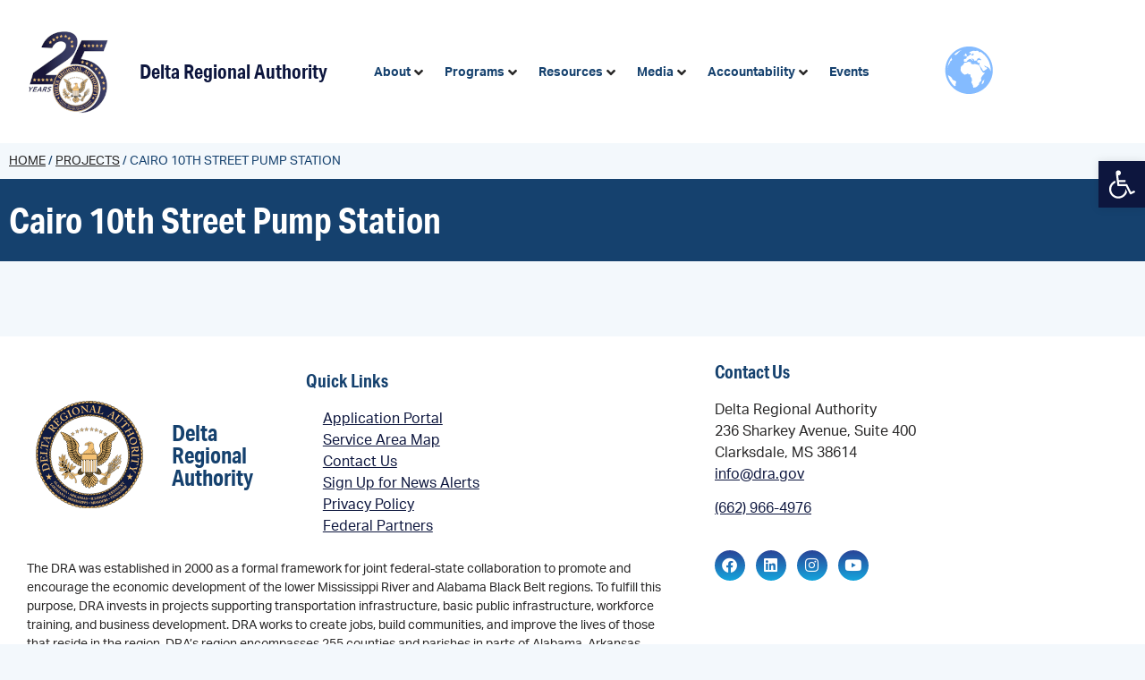

--- FILE ---
content_type: text/html; charset=UTF-8
request_url: https://dra.gov/projects/cairo-10th-street-pump-station/
body_size: 29205
content:
<!doctype html>
<html lang="en-US">
<head>
	<meta charset="UTF-8">
	<meta name="viewport" content="width=device-width, initial-scale=1">
	<link rel="profile" href="https://gmpg.org/xfn/11">
	<meta name='robots' content='index, follow, max-image-preview:large, max-snippet:-1, max-video-preview:-1' />
	<style>img:is([sizes="auto" i], [sizes^="auto," i]) { contain-intrinsic-size: 3000px 1500px }</style>
	
	<title>Cairo 10th Street Pump Station - Delta Regional Authority</title>
	<link rel="canonical" href="https://dra.gov/projects/cairo-10th-street-pump-station/" />
	<meta property="og:locale" content="en_US" />
	<meta property="og:type" content="article" />
	<meta property="og:title" content="Cairo 10th Street Pump Station - Delta Regional Authority" />
	<meta property="og:url" content="https://dra.gov/projects/cairo-10th-street-pump-station/" />
	<meta property="og:site_name" content="Delta Regional Authority" />
	<meta property="article:publisher" content="https://www.facebook.com/delta.regional.authority" />
	<meta name="twitter:card" content="summary_large_image" />
	<meta name="twitter:site" content="@DeltaRegional" />
	<script type="application/ld+json" class="yoast-schema-graph">{"@context":"https://schema.org","@graph":[{"@type":"WebPage","@id":"https://dra.gov/projects/cairo-10th-street-pump-station/","url":"https://dra.gov/projects/cairo-10th-street-pump-station/","name":"Cairo 10th Street Pump Station - Delta Regional Authority","isPartOf":{"@id":"https://dra.gov/#website"},"datePublished":"2022-04-26T16:49:12+00:00","breadcrumb":{"@id":"https://dra.gov/projects/cairo-10th-street-pump-station/#breadcrumb"},"inLanguage":"en-US","potentialAction":[{"@type":"ReadAction","target":["https://dra.gov/projects/cairo-10th-street-pump-station/"]}]},{"@type":"BreadcrumbList","@id":"https://dra.gov/projects/cairo-10th-street-pump-station/#breadcrumb","itemListElement":[{"@type":"ListItem","position":1,"name":"Home","item":"https://dra.gov/"},{"@type":"ListItem","position":2,"name":"Projects","item":"https://dra.gov/projects/"},{"@type":"ListItem","position":3,"name":"Cairo 10th Street Pump Station"}]},{"@type":"WebSite","@id":"https://dra.gov/#website","url":"https://dra.gov/","name":"Delta Regional Authority","description":"","publisher":{"@id":"https://dra.gov/#organization"},"potentialAction":[{"@type":"SearchAction","target":{"@type":"EntryPoint","urlTemplate":"https://dra.gov/?s={search_term_string}"},"query-input":{"@type":"PropertyValueSpecification","valueRequired":true,"valueName":"search_term_string"}}],"inLanguage":"en-US"},{"@type":"Organization","@id":"https://dra.gov/#organization","name":"Delta Regional Authority","url":"https://dra.gov/","logo":{"@type":"ImageObject","inLanguage":"en-US","@id":"https://dra.gov/#/schema/logo/image/","url":"https://dra.gov/wp-content/uploads/2021/09/DRA_AnniversaryLogo-rs-1.png","contentUrl":"https://dra.gov/wp-content/uploads/2021/09/DRA_AnniversaryLogo-rs-1.png","width":120,"height":120,"caption":"Delta Regional Authority"},"image":{"@id":"https://dra.gov/#/schema/logo/image/"},"sameAs":["https://www.facebook.com/delta.regional.authority","https://x.com/DeltaRegional","https://www.instagram.com/deltaregionalauthority/","https://www.linkedin.com/company/delta-regional-authority","https://www.youtube.com/user/DRAvideos","https://en.wikipedia.org/wiki/Delta_Regional_Authority"]}]}</script>


<link rel='dns-prefetch' href='//www.googletagmanager.com' />

<link rel="alternate" type="application/rss+xml" title="Delta Regional Authority &raquo; Feed" href="https://dra.gov/feed/" />
<link rel="alternate" type="application/rss+xml" title="Delta Regional Authority &raquo; Comments Feed" href="https://dra.gov/comments/feed/" />
<link rel="stylesheet" type="text/css" href="https://use.typekit.net/sxy1ogl.css"><link rel='stylesheet' id='aha-tooltips-css' href='https://dra.gov/wp-content/plugins/dra-plugin/Site/Hooks/Library//assets/css/aha-tooltips.css' media='all' />
<link rel='stylesheet' id='hello-elementor-theme-style-css' href='https://dra.gov/wp-content/themes/hello-elementor/assets/css/theme.css' media='all' />
<link rel='stylesheet' id='jet-menu-hello-css' href='https://dra.gov/wp-content/plugins/jet-menu/integration/themes/hello-elementor/assets/css/style.css' media='all' />
<link rel='stylesheet' id='wp-block-library-css' href='https://dra.gov/wp-includes/css/dist/block-library/style.min.css' media='all' />
<style id='global-styles-inline-css'>
:root{--wp--preset--aspect-ratio--square: 1;--wp--preset--aspect-ratio--4-3: 4/3;--wp--preset--aspect-ratio--3-4: 3/4;--wp--preset--aspect-ratio--3-2: 3/2;--wp--preset--aspect-ratio--2-3: 2/3;--wp--preset--aspect-ratio--16-9: 16/9;--wp--preset--aspect-ratio--9-16: 9/16;--wp--preset--color--black: #000000;--wp--preset--color--cyan-bluish-gray: #abb8c3;--wp--preset--color--white: #ffffff;--wp--preset--color--pale-pink: #f78da7;--wp--preset--color--vivid-red: #cf2e2e;--wp--preset--color--luminous-vivid-orange: #ff6900;--wp--preset--color--luminous-vivid-amber: #fcb900;--wp--preset--color--light-green-cyan: #7bdcb5;--wp--preset--color--vivid-green-cyan: #00d084;--wp--preset--color--pale-cyan-blue: #8ed1fc;--wp--preset--color--vivid-cyan-blue: #0693e3;--wp--preset--color--vivid-purple: #9b51e0;--wp--preset--gradient--vivid-cyan-blue-to-vivid-purple: linear-gradient(135deg,rgba(6,147,227,1) 0%,rgb(155,81,224) 100%);--wp--preset--gradient--light-green-cyan-to-vivid-green-cyan: linear-gradient(135deg,rgb(122,220,180) 0%,rgb(0,208,130) 100%);--wp--preset--gradient--luminous-vivid-amber-to-luminous-vivid-orange: linear-gradient(135deg,rgba(252,185,0,1) 0%,rgba(255,105,0,1) 100%);--wp--preset--gradient--luminous-vivid-orange-to-vivid-red: linear-gradient(135deg,rgba(255,105,0,1) 0%,rgb(207,46,46) 100%);--wp--preset--gradient--very-light-gray-to-cyan-bluish-gray: linear-gradient(135deg,rgb(238,238,238) 0%,rgb(169,184,195) 100%);--wp--preset--gradient--cool-to-warm-spectrum: linear-gradient(135deg,rgb(74,234,220) 0%,rgb(151,120,209) 20%,rgb(207,42,186) 40%,rgb(238,44,130) 60%,rgb(251,105,98) 80%,rgb(254,248,76) 100%);--wp--preset--gradient--blush-light-purple: linear-gradient(135deg,rgb(255,206,236) 0%,rgb(152,150,240) 100%);--wp--preset--gradient--blush-bordeaux: linear-gradient(135deg,rgb(254,205,165) 0%,rgb(254,45,45) 50%,rgb(107,0,62) 100%);--wp--preset--gradient--luminous-dusk: linear-gradient(135deg,rgb(255,203,112) 0%,rgb(199,81,192) 50%,rgb(65,88,208) 100%);--wp--preset--gradient--pale-ocean: linear-gradient(135deg,rgb(255,245,203) 0%,rgb(182,227,212) 50%,rgb(51,167,181) 100%);--wp--preset--gradient--electric-grass: linear-gradient(135deg,rgb(202,248,128) 0%,rgb(113,206,126) 100%);--wp--preset--gradient--midnight: linear-gradient(135deg,rgb(2,3,129) 0%,rgb(40,116,252) 100%);--wp--preset--font-size--small: 13px;--wp--preset--font-size--medium: 20px;--wp--preset--font-size--large: 36px;--wp--preset--font-size--x-large: 42px;--wp--preset--spacing--20: 0.44rem;--wp--preset--spacing--30: 0.67rem;--wp--preset--spacing--40: 1rem;--wp--preset--spacing--50: 1.5rem;--wp--preset--spacing--60: 2.25rem;--wp--preset--spacing--70: 3.38rem;--wp--preset--spacing--80: 5.06rem;--wp--preset--shadow--natural: 6px 6px 9px rgba(0, 0, 0, 0.2);--wp--preset--shadow--deep: 12px 12px 50px rgba(0, 0, 0, 0.4);--wp--preset--shadow--sharp: 6px 6px 0px rgba(0, 0, 0, 0.2);--wp--preset--shadow--outlined: 6px 6px 0px -3px rgba(255, 255, 255, 1), 6px 6px rgba(0, 0, 0, 1);--wp--preset--shadow--crisp: 6px 6px 0px rgba(0, 0, 0, 1);}:root { --wp--style--global--content-size: 800px;--wp--style--global--wide-size: 1200px; }:where(body) { margin: 0; }.wp-site-blocks > .alignleft { float: left; margin-right: 2em; }.wp-site-blocks > .alignright { float: right; margin-left: 2em; }.wp-site-blocks > .aligncenter { justify-content: center; margin-left: auto; margin-right: auto; }:where(.wp-site-blocks) > * { margin-block-start: 24px; margin-block-end: 0; }:where(.wp-site-blocks) > :first-child { margin-block-start: 0; }:where(.wp-site-blocks) > :last-child { margin-block-end: 0; }:root { --wp--style--block-gap: 24px; }:root :where(.is-layout-flow) > :first-child{margin-block-start: 0;}:root :where(.is-layout-flow) > :last-child{margin-block-end: 0;}:root :where(.is-layout-flow) > *{margin-block-start: 24px;margin-block-end: 0;}:root :where(.is-layout-constrained) > :first-child{margin-block-start: 0;}:root :where(.is-layout-constrained) > :last-child{margin-block-end: 0;}:root :where(.is-layout-constrained) > *{margin-block-start: 24px;margin-block-end: 0;}:root :where(.is-layout-flex){gap: 24px;}:root :where(.is-layout-grid){gap: 24px;}.is-layout-flow > .alignleft{float: left;margin-inline-start: 0;margin-inline-end: 2em;}.is-layout-flow > .alignright{float: right;margin-inline-start: 2em;margin-inline-end: 0;}.is-layout-flow > .aligncenter{margin-left: auto !important;margin-right: auto !important;}.is-layout-constrained > .alignleft{float: left;margin-inline-start: 0;margin-inline-end: 2em;}.is-layout-constrained > .alignright{float: right;margin-inline-start: 2em;margin-inline-end: 0;}.is-layout-constrained > .aligncenter{margin-left: auto !important;margin-right: auto !important;}.is-layout-constrained > :where(:not(.alignleft):not(.alignright):not(.alignfull)){max-width: var(--wp--style--global--content-size);margin-left: auto !important;margin-right: auto !important;}.is-layout-constrained > .alignwide{max-width: var(--wp--style--global--wide-size);}body .is-layout-flex{display: flex;}.is-layout-flex{flex-wrap: wrap;align-items: center;}.is-layout-flex > :is(*, div){margin: 0;}body .is-layout-grid{display: grid;}.is-layout-grid > :is(*, div){margin: 0;}body{padding-top: 0px;padding-right: 0px;padding-bottom: 0px;padding-left: 0px;}a:where(:not(.wp-element-button)){text-decoration: underline;}:root :where(.wp-element-button, .wp-block-button__link){background-color: #32373c;border-width: 0;color: #fff;font-family: inherit;font-size: inherit;line-height: inherit;padding: calc(0.667em + 2px) calc(1.333em + 2px);text-decoration: none;}.has-black-color{color: var(--wp--preset--color--black) !important;}.has-cyan-bluish-gray-color{color: var(--wp--preset--color--cyan-bluish-gray) !important;}.has-white-color{color: var(--wp--preset--color--white) !important;}.has-pale-pink-color{color: var(--wp--preset--color--pale-pink) !important;}.has-vivid-red-color{color: var(--wp--preset--color--vivid-red) !important;}.has-luminous-vivid-orange-color{color: var(--wp--preset--color--luminous-vivid-orange) !important;}.has-luminous-vivid-amber-color{color: var(--wp--preset--color--luminous-vivid-amber) !important;}.has-light-green-cyan-color{color: var(--wp--preset--color--light-green-cyan) !important;}.has-vivid-green-cyan-color{color: var(--wp--preset--color--vivid-green-cyan) !important;}.has-pale-cyan-blue-color{color: var(--wp--preset--color--pale-cyan-blue) !important;}.has-vivid-cyan-blue-color{color: var(--wp--preset--color--vivid-cyan-blue) !important;}.has-vivid-purple-color{color: var(--wp--preset--color--vivid-purple) !important;}.has-black-background-color{background-color: var(--wp--preset--color--black) !important;}.has-cyan-bluish-gray-background-color{background-color: var(--wp--preset--color--cyan-bluish-gray) !important;}.has-white-background-color{background-color: var(--wp--preset--color--white) !important;}.has-pale-pink-background-color{background-color: var(--wp--preset--color--pale-pink) !important;}.has-vivid-red-background-color{background-color: var(--wp--preset--color--vivid-red) !important;}.has-luminous-vivid-orange-background-color{background-color: var(--wp--preset--color--luminous-vivid-orange) !important;}.has-luminous-vivid-amber-background-color{background-color: var(--wp--preset--color--luminous-vivid-amber) !important;}.has-light-green-cyan-background-color{background-color: var(--wp--preset--color--light-green-cyan) !important;}.has-vivid-green-cyan-background-color{background-color: var(--wp--preset--color--vivid-green-cyan) !important;}.has-pale-cyan-blue-background-color{background-color: var(--wp--preset--color--pale-cyan-blue) !important;}.has-vivid-cyan-blue-background-color{background-color: var(--wp--preset--color--vivid-cyan-blue) !important;}.has-vivid-purple-background-color{background-color: var(--wp--preset--color--vivid-purple) !important;}.has-black-border-color{border-color: var(--wp--preset--color--black) !important;}.has-cyan-bluish-gray-border-color{border-color: var(--wp--preset--color--cyan-bluish-gray) !important;}.has-white-border-color{border-color: var(--wp--preset--color--white) !important;}.has-pale-pink-border-color{border-color: var(--wp--preset--color--pale-pink) !important;}.has-vivid-red-border-color{border-color: var(--wp--preset--color--vivid-red) !important;}.has-luminous-vivid-orange-border-color{border-color: var(--wp--preset--color--luminous-vivid-orange) !important;}.has-luminous-vivid-amber-border-color{border-color: var(--wp--preset--color--luminous-vivid-amber) !important;}.has-light-green-cyan-border-color{border-color: var(--wp--preset--color--light-green-cyan) !important;}.has-vivid-green-cyan-border-color{border-color: var(--wp--preset--color--vivid-green-cyan) !important;}.has-pale-cyan-blue-border-color{border-color: var(--wp--preset--color--pale-cyan-blue) !important;}.has-vivid-cyan-blue-border-color{border-color: var(--wp--preset--color--vivid-cyan-blue) !important;}.has-vivid-purple-border-color{border-color: var(--wp--preset--color--vivid-purple) !important;}.has-vivid-cyan-blue-to-vivid-purple-gradient-background{background: var(--wp--preset--gradient--vivid-cyan-blue-to-vivid-purple) !important;}.has-light-green-cyan-to-vivid-green-cyan-gradient-background{background: var(--wp--preset--gradient--light-green-cyan-to-vivid-green-cyan) !important;}.has-luminous-vivid-amber-to-luminous-vivid-orange-gradient-background{background: var(--wp--preset--gradient--luminous-vivid-amber-to-luminous-vivid-orange) !important;}.has-luminous-vivid-orange-to-vivid-red-gradient-background{background: var(--wp--preset--gradient--luminous-vivid-orange-to-vivid-red) !important;}.has-very-light-gray-to-cyan-bluish-gray-gradient-background{background: var(--wp--preset--gradient--very-light-gray-to-cyan-bluish-gray) !important;}.has-cool-to-warm-spectrum-gradient-background{background: var(--wp--preset--gradient--cool-to-warm-spectrum) !important;}.has-blush-light-purple-gradient-background{background: var(--wp--preset--gradient--blush-light-purple) !important;}.has-blush-bordeaux-gradient-background{background: var(--wp--preset--gradient--blush-bordeaux) !important;}.has-luminous-dusk-gradient-background{background: var(--wp--preset--gradient--luminous-dusk) !important;}.has-pale-ocean-gradient-background{background: var(--wp--preset--gradient--pale-ocean) !important;}.has-electric-grass-gradient-background{background: var(--wp--preset--gradient--electric-grass) !important;}.has-midnight-gradient-background{background: var(--wp--preset--gradient--midnight) !important;}.has-small-font-size{font-size: var(--wp--preset--font-size--small) !important;}.has-medium-font-size{font-size: var(--wp--preset--font-size--medium) !important;}.has-large-font-size{font-size: var(--wp--preset--font-size--large) !important;}.has-x-large-font-size{font-size: var(--wp--preset--font-size--x-large) !important;}
:root :where(.wp-block-pullquote){font-size: 1.5em;line-height: 1.6;}
</style>
<link rel='stylesheet' id='pojo-a11y-css' href='https://dra.gov/wp-content/plugins/pojo-accessibility/modules/legacy/assets/css/style.min.css' media='all' />
<link rel='stylesheet' id='hello-elementor-css' href='https://dra.gov/wp-content/themes/hello-elementor/assets/css/reset.css' media='all' />
<link rel='stylesheet' id='hello-elementor-header-footer-css' href='https://dra.gov/wp-content/themes/hello-elementor/assets/css/header-footer.css' media='all' />
<link rel='stylesheet' id='jet-menu-public-styles-css' href='https://dra.gov/wp-content/plugins/jet-menu/assets/public/css/public.css' media='all' />
<link rel='stylesheet' id='elementor-frontend-css' href='https://dra.gov/wp-content/uploads/elementor/css/custom-frontend.min.css' media='all' />
<style id='elementor-frontend-inline-css'>
.elementor-kit-10{--e-global-color-primary:#15416E;--e-global-color-secondary:#54595F;--e-global-color-text:#272626;--e-global-color-accent:#61CE70;--e-global-color-a1ff5ec:#0D163E;--e-global-color-482b466:#E1F2FA;--e-global-color-3c69b5a:#294397;--e-global-color-b21a338:#1E7BBE;--e-global-color-b78ce87:#15A6DD;--e-global-color-b4f9ed5:#C49B2E;--e-global-typography-primary-font-family:"Roboto";--e-global-typography-primary-font-weight:600;--e-global-typography-secondary-font-family:"Roboto Slab";--e-global-typography-secondary-font-weight:400;--e-global-typography-text-font-family:"Roboto";--e-global-typography-text-font-weight:400;--e-global-typography-accent-font-family:"Roboto";--e-global-typography-accent-font-weight:500;background-color:#F3F8FC;color:var( --e-global-color-text );font-family:"aktiv-grotesk", Sans-serif;}.elementor-kit-10 button,.elementor-kit-10 input[type="button"],.elementor-kit-10 input[type="submit"],.elementor-kit-10 .elementor-button{background-color:transparent;font-family:"aktiv-grotesk", Sans-serif;font-size:14px;font-weight:bold;text-transform:uppercase;text-decoration:none;color:#FFFFFF;background-image:linear-gradient(90deg, var( --e-global-color-3c69b5a ) 0%, var( --e-global-color-b78ce87 ) 41%);box-shadow:0px 3px 10px 0px rgba(42, 146.0000000000001, 207, 0.2);border-style:solid;border-width:0px 0px 0px 0px;border-radius:30px 30px 30px 30px;padding:22px 35px 22px 35px;}.elementor-kit-10 button:hover,.elementor-kit-10 button:focus,.elementor-kit-10 input[type="button"]:hover,.elementor-kit-10 input[type="button"]:focus,.elementor-kit-10 input[type="submit"]:hover,.elementor-kit-10 input[type="submit"]:focus,.elementor-kit-10 .elementor-button:hover,.elementor-kit-10 .elementor-button:focus{background-color:var( --e-global-color-primary );color:#FFFFFF;}.elementor-kit-10 e-page-transition{background-color:#FFBC7D;}.elementor-kit-10 a{color:#24557F;text-decoration:underline;}.elementor-kit-10 a:hover{color:#0C6DD1;}.elementor-kit-10 h1{color:var( --e-global-color-primary );font-family:"aktiv-grotesk-condensed", Sans-serif;font-weight:bold;}.elementor-kit-10 h2{color:var( --e-global-color-primary );font-family:"aktiv-grotesk-condensed", Sans-serif;font-size:40px;font-weight:bold;}.elementor-kit-10 h3{color:var( --e-global-color-primary );}.elementor-kit-10 h4{color:var( --e-global-color-primary );}.elementor-section.elementor-section-boxed > .elementor-container{max-width:1140px;}.e-con{--container-max-width:1140px;}.elementor-widget:not(:last-child){margin-block-end:20px;}.elementor-element{--widgets-spacing:20px 20px;--widgets-spacing-row:20px;--widgets-spacing-column:20px;}{}h1.entry-title{display:var(--page-title-display);}@media(max-width:900px){.elementor-section.elementor-section-boxed > .elementor-container{max-width:1024px;}.e-con{--container-max-width:1024px;}}@media(max-width:500px){.elementor-kit-10 button,.elementor-kit-10 input[type="button"],.elementor-kit-10 input[type="submit"],.elementor-kit-10 .elementor-button{padding:15px 25px 15px 25px;}.elementor-section.elementor-section-boxed > .elementor-container{max-width:767px;}.e-con{--container-max-width:767px;}}/* Start custom CSS */.elementor-kit-10 .elementor-location-single {
    background-color: #f3f8fc;
}

div[data-elementor-type="header"] {
    z-index: 2;
    position: relative;
}

.jet-mega-menu.jet-mega-menu--layout-horizontal .jet-mega-menu-mega-container {
    z-index: 10 !important;
    -webkit-transform: translate3d(0,0,0);
}

nav#pojo-a11y-toolbar {
    z-index: 2;
}

/** Fix columns in mobile menu **/
.jet-mobile-menu__template-content .elementor-row {
  flex-wrap: wrap;
}

.jet-mobile-menu__template-content .elementor-row .elementor-column {
  width:100%;
}

.jet-mobile-menu__header-template-content a img {
    width: 85px !important;
}

/** Fix logo in mobile menu */
.jet-mobile-menu__container-inner .elementor-widget-wrap {
  padding: 0 10px !important;
}

.jet-mobile-menu__container-inner .elementor-35858 .elementor-element.elementor-element-488fe0e > .elementor-widget-container,
.jet-mobile-menu__container-inner .elementor-35858 .elementor-column-wrap {
  margin: 0 !important;
}

.jet-mobile-menu__container-inner .mobile-menu-heading {
  margin-bottom: 1rem !important;
}

.jet-mobile-menu__container-inner .mobile-menu-heading .elementor-widget-container {
  margin-bottom: 0 !important;
}

.jet-mobile-menu__container-inner .mobile-menu-heading--no-submenu,
.jet-mobile-menu__container-inner .mobile-menu-list {
  margin-bottom: 2rem !important;
}

.jet-mobile-menu__container-inner .jet-mobile-menu__controls {
  margin: 2rem 0 !important;
}/* End custom CSS */
.elementor-35846 .elementor-element.elementor-element-3a96c04{transition:background 0.3s, border 0.3s, border-radius 0.3s, box-shadow 0.3s;}.elementor-35846 .elementor-element.elementor-element-3a96c04 > .elementor-background-overlay{transition:background 0.3s, border-radius 0.3s, opacity 0.3s;}.elementor-bc-flex-widget .elementor-35846 .elementor-element.elementor-element-663d779.elementor-column .elementor-widget-wrap{align-items:center;}.elementor-35846 .elementor-element.elementor-element-663d779.elementor-column.elementor-element[data-element_type="column"] > .elementor-widget-wrap.elementor-element-populated{align-content:center;align-items:center;}.elementor-35846 .elementor-element.elementor-element-1ad8f6c{width:auto;max-width:auto;z-index:10;}.elementor-35846 .elementor-element.elementor-element-1ad8f6c > .elementor-widget-container{margin:0em 1em 0em 0em;}.elementor-35846 .elementor-element.elementor-element-c86e4a2{width:auto;max-width:auto;}.elementor-35846 .elementor-element.elementor-element-c86e4a2 .elementor-heading-title{font-size:22px;font-weight:bold;text-decoration:none;color:#0D163E;}.elementor-bc-flex-widget .elementor-35846 .elementor-element.elementor-element-b9c11c7.elementor-column .elementor-widget-wrap{align-items:center;}.elementor-35846 .elementor-element.elementor-element-b9c11c7.elementor-column.elementor-element[data-element_type="column"] > .elementor-widget-wrap.elementor-element-populated{align-content:center;align-items:center;}.elementor-35846 .elementor-element.elementor-element-b9c11c7.elementor-column > .elementor-widget-wrap{justify-content:flex-end;}.elementor-35846 .elementor-element.elementor-element-b9c11c7 > .elementor-widget-wrap > .elementor-widget:not(.elementor-widget__width-auto):not(.elementor-widget__width-initial):not(:last-child):not(.elementor-absolute){margin-block-end:0px;}.elementor-35846 .elementor-element.elementor-element-b9c11c7 > .elementor-element-populated{padding:1em 1em 1em 1em;}.elementor-35846 .elementor-element.elementor-element-63deae3 .jet-mega-menu.jet-mega-menu--layout-horizontal .jet-mega-menu-item__link--top-level,
							.elementor-35846 .elementor-element.elementor-element-63deae3 .jet-mega-menu.jet-mega-menu--layout-vertical .jet-mega-menu-item__link--top-level{font-size:14px;font-weight:700;text-decoration:none;}.elementor-35846 .elementor-element.elementor-element-63deae3{--jmm-top-items-hor-align:right;--jmm-top-item-title-color:var( --e-global-color-primary );--jmm-top-hover-item-title-color:var( --e-global-color-b21a338 );--jmm-top-active-item-title-color:var( --e-global-color-b21a338 );}.elementor-35846 .elementor-element.elementor-element-63deae3 .jet-mobile-menu__toggle .jet-mobile-menu__toggle-icon{color:#FFFFFF;}.elementor-35846 .elementor-element.elementor-element-63deae3 .jet-mobile-menu__toggle .jet-mobile-menu__toggle-text{color:#FFFFFF;}.elementor-35846 .elementor-element.elementor-element-63deae3 .jet-mobile-menu__toggle{background-color:#2F5B89;}.elementor-35846 .elementor-element.elementor-element-63deae3 .jet-mobile-menu__container .jet-mobile-menu__container-inner{background-color:var( --e-global-color-primary );}.elementor-35846 .elementor-element.elementor-element-63deae3 .jet-mobile-menu__container{z-index:999;}.elementor-35846 .elementor-element.elementor-element-63deae3 .jet-mobile-menu__container .jet-mobile-menu-cover{z-index:calc(999-1);}.elementor-35846 .elementor-element.elementor-element-63deae3 .jet-mobile-menu__container .jet-mobile-menu__back i{color:#FFFFFF;}.elementor-35846 .elementor-element.elementor-element-63deae3 .jet-mobile-menu__container .jet-mobile-menu__back svg{color:#FFFFFF;}.elementor-35846 .elementor-element.elementor-element-63deae3 .jet-mobile-menu__breadcrumbs .breadcrumb-label{color:#FFFFFF;}.elementor-35846 .elementor-element.elementor-element-63deae3 .jet-mobile-menu__breadcrumbs .breadcrumb-divider{color:#FFFFFF;}.elementor-35846 .elementor-element.elementor-element-63deae3 .jet-mobile-menu__breadcrumbs .breadcrumb-divider i{font-size:5px;}.elementor-35846 .elementor-element.elementor-element-63deae3 .jet-mobile-menu__breadcrumbs .breadcrumb-divider svg{width:5px;}.elementor-35846 .elementor-element.elementor-element-63deae3 .jet-mobile-menu__item .jet-menu-icon{color:#FFFFFF;}.elementor-35846 .elementor-element.elementor-element-63deae3 .jet-mobile-menu__item .jet-menu-label{color:#FFFFFF;}.elementor-35846 .elementor-element.elementor-element-63deae3 .jet-mobile-menu__item .jet-menu-badge__inner{color:#FFFFFF;}.elementor-35846 .elementor-element.elementor-element-63deae3 .jet-mobile-menu__item .jet-dropdown-arrow{color:#FFFFFF;}.elementor-35846 .elementor-element.elementor-element-0198f0d{width:auto;max-width:auto;}.elementor-35846 .elementor-element.elementor-element-0198f0d > .elementor-widget-container{margin:0em 0em 0em 0.5em;}.elementor-35846 .elementor-element.elementor-element-2c098fd4{text-transform:uppercase;color:var( --e-global-color-primary );}.elementor-35846 .elementor-element.elementor-element-2c098fd4 a{color:var( --e-global-color-text );}.elementor-35846 .elementor-element.elementor-element-2c098fd4 a:hover{color:var( --e-global-color-primary );}.elementor-theme-builder-content-area{height:400px;}.elementor-location-header:before, .elementor-location-footer:before{content:"";display:table;clear:both;}.elementor-widget .tippy-tooltip .tippy-content{text-align:center;}@media(max-width:500px){.elementor-35846 .elementor-element.elementor-element-663d779{width:75%;}.elementor-35846 .elementor-element.elementor-element-c86e4a2 > .elementor-widget-container{padding:0em 0em 0em 1em;}.elementor-35846 .elementor-element.elementor-element-b9c11c7{width:25%;}}@media(min-width:501px){.elementor-35846 .elementor-element.elementor-element-663d779{width:34.198%;}.elementor-35846 .elementor-element.elementor-element-b9c11c7{width:65.891%;}}@media(max-width:900px) and (min-width:501px){.elementor-35846 .elementor-element.elementor-element-663d779{width:75%;}.elementor-35846 .elementor-element.elementor-element-b9c11c7{width:25%;}}/* Start custom CSS for theme-site-logo, class: .elementor-element-1ad8f6c */.elementor-35846 .elementor-element.elementor-element-1ad8f6c img {
    overflow-x: visible;
    overflow-y: visible;
}/* End custom CSS */
/* Start custom CSS for theme-site-title, class: .elementor-element-c86e4a2 */.elementor-35846 .elementor-element.elementor-element-c86e4a2 a {
    text-decoration: none;
}/* End custom CSS */
/* Start custom CSS for jet-mega-menu, class: .elementor-element-63deae3 */.jet-mega-menu-sub-menu {
    background-color: white;
}/* End custom CSS */
/* Start custom CSS for section, class: .elementor-element-3a96c04 */@media(max-width:1230px) and (min-width:1024px){
    .home .elementor-35846 .elementor-element.elementor-element-3a96c04 {
        padding-left: 2.5rem !important;
    }
}/* End custom CSS */
.elementor-15 .elementor-element.elementor-element-1c493c7:not(.elementor-motion-effects-element-type-background), .elementor-15 .elementor-element.elementor-element-1c493c7 > .elementor-motion-effects-container > .elementor-motion-effects-layer{background-color:#FFFFFF;}.elementor-15 .elementor-element.elementor-element-1c493c7{transition:background 0.3s, border 0.3s, border-radius 0.3s, box-shadow 0.3s;}.elementor-15 .elementor-element.elementor-element-1c493c7 > .elementor-background-overlay{transition:background 0.3s, border-radius 0.3s, opacity 0.3s;}.elementor-15 .elementor-element.elementor-element-1c493c7 a{color:#0D163E;}.elementor-15 .elementor-element.elementor-element-1c493c7 a:hover{color:var( --e-global-color-b78ce87 );}.elementor-15 .elementor-element.elementor-element-dd33d9c > .elementor-container > .elementor-column > .elementor-widget-wrap{align-content:center;align-items:center;}.elementor-15 .elementor-element.elementor-element-dd33d9c{margin-top:0em;margin-bottom:1em;}.elementor-bc-flex-widget .elementor-15 .elementor-element.elementor-element-09489be.elementor-column .elementor-widget-wrap{align-items:center;}.elementor-15 .elementor-element.elementor-element-09489be.elementor-column.elementor-element[data-element_type="column"] > .elementor-widget-wrap.elementor-element-populated{align-content:center;align-items:center;}.elementor-15 .elementor-element.elementor-element-5461f90{width:auto;max-width:auto;}.elementor-15 .elementor-element.elementor-element-5461f90 > .elementor-widget-container{margin:0em 2em 0em 0em;}.elementor-15 .elementor-element.elementor-element-e828676{width:auto;max-width:auto;}.elementor-15 .elementor-element.elementor-element-e828676 .elementor-heading-title{font-size:25px;}.elementor-15 .elementor-element.elementor-element-8484be1 .elementor-heading-title{font-size:20px;}.elementor-15 .elementor-element.elementor-element-2582eb4 .elementor-icon-list-icon i{transition:color 0.3s;}.elementor-15 .elementor-element.elementor-element-2582eb4 .elementor-icon-list-icon svg{transition:fill 0.3s;}.elementor-15 .elementor-element.elementor-element-2582eb4{--e-icon-list-icon-size:14px;--icon-vertical-offset:0px;}.elementor-15 .elementor-element.elementor-element-2582eb4 .elementor-icon-list-text{transition:color 0.3s;}.elementor-15 .elementor-element.elementor-element-06386fb{font-size:14px;color:var( --e-global-color-text );}.elementor-15 .elementor-element.elementor-element-39f0e65 .elementor-heading-title{font-size:20px;}.elementor-15 .elementor-element.elementor-element-1ecf6e3{--grid-template-columns:repeat(0, auto);--icon-size:17px;--grid-column-gap:8px;--grid-row-gap:0px;}.elementor-15 .elementor-element.elementor-element-1ecf6e3 .elementor-widget-container{text-align:left;}.elementor-15 .elementor-element.elementor-element-1ecf6e3 .elementor-social-icon{background-color:var( --e-global-color-3c69b5a );}.elementor-15 .elementor-element.elementor-element-11d1a1e8 > .elementor-container > .elementor-column > .elementor-widget-wrap{align-content:center;align-items:center;}.elementor-15 .elementor-element.elementor-element-11d1a1e8:not(.elementor-motion-effects-element-type-background), .elementor-15 .elementor-element.elementor-element-11d1a1e8 > .elementor-motion-effects-container > .elementor-motion-effects-layer{background-color:#000000;}.elementor-15 .elementor-element.elementor-element-11d1a1e8 > .elementor-container{min-height:44px;}.elementor-15 .elementor-element.elementor-element-11d1a1e8{transition:background 0.3s, border 0.3s, border-radius 0.3s, box-shadow 0.3s;margin-top:0px;margin-bottom:0px;padding:8px 16px 8px 16px;}.elementor-15 .elementor-element.elementor-element-11d1a1e8 > .elementor-background-overlay{transition:background 0.3s, border-radius 0.3s, opacity 0.3s;}.elementor-15 .elementor-element.elementor-element-7450956c > .elementor-element-populated{margin:0px 0px 0px 0px;--e-column-margin-right:0px;--e-column-margin-left:0px;padding:0px 0px 0px 0px;}.elementor-15 .elementor-element.elementor-element-547fe405{font-family:"Helvetica", Sans-serif;font-size:13px;font-weight:400;color:#FFFFFF;}.elementor-15 .elementor-element.elementor-element-74fab7fd > .elementor-element-populated{padding:0px 0px 0px 0px;}.elementor-15 .elementor-element.elementor-element-335fd5a7{text-align:end;}.elementor-15 .elementor-element.elementor-element-335fd5a7 img{height:28px;}.elementor-theme-builder-content-area{height:400px;}.elementor-location-header:before, .elementor-location-footer:before{content:"";display:table;clear:both;}.elementor-widget .tippy-tooltip .tippy-content{text-align:center;}@media(max-width:900px){.elementor-15 .elementor-element.elementor-element-2582eb4 .elementor-icon-list-items:not(.elementor-inline-items) .elementor-icon-list-item:not(:last-child){padding-block-end:calc(8px/2);}.elementor-15 .elementor-element.elementor-element-2582eb4 .elementor-icon-list-items:not(.elementor-inline-items) .elementor-icon-list-item:not(:first-child){margin-block-start:calc(8px/2);}.elementor-15 .elementor-element.elementor-element-2582eb4 .elementor-icon-list-items.elementor-inline-items .elementor-icon-list-item{margin-inline:calc(8px/2);}.elementor-15 .elementor-element.elementor-element-2582eb4 .elementor-icon-list-items.elementor-inline-items{margin-inline:calc(-8px/2);}.elementor-15 .elementor-element.elementor-element-2582eb4 .elementor-icon-list-items.elementor-inline-items .elementor-icon-list-item:after{inset-inline-end:calc(-8px/2);}}@media(max-width:500px){.elementor-15 .elementor-element.elementor-element-1c493c7 > .elementor-container{max-width:540px;}.elementor-15 .elementor-element.elementor-element-09489be{width:45%;}.elementor-15 .elementor-element.elementor-element-5461f90 > .elementor-widget-container{margin:0px 0px 0px 0px;}.elementor-15 .elementor-element.elementor-element-60a6abb{width:55%;}.elementor-15 .elementor-element.elementor-element-13b43a9 > .elementor-element-populated{padding:20px 30px 30px 30px;}.elementor-15 .elementor-element.elementor-element-7450956c.elementor-column > .elementor-widget-wrap{justify-content:center;}.elementor-15 .elementor-element.elementor-element-7450956c > .elementor-element-populated{margin:0px 0px 8px 0px;--e-column-margin-right:0px;--e-column-margin-left:0px;}.elementor-15 .elementor-element.elementor-element-547fe405{text-align:center;}.elementor-15 .elementor-element.elementor-element-335fd5a7{text-align:center;}}@media(min-width:501px){.elementor-15 .elementor-element.elementor-element-20dca3e{width:67.455%;}.elementor-15 .elementor-element.elementor-element-09489be{width:42.57%;}.elementor-15 .elementor-element.elementor-element-60a6abb{width:57.429%;}.elementor-15 .elementor-element.elementor-element-13b43a9{width:31.85%;}}@media(max-width:900px) and (min-width:501px){.elementor-15 .elementor-element.elementor-element-20dca3e{width:61%;}.elementor-15 .elementor-element.elementor-element-13b43a9{width:39%;}}@media(max-width:700px) and (min-width:501px){.elementor-15 .elementor-element.elementor-element-20dca3e{width:100%;}.elementor-15 .elementor-element.elementor-element-13b43a9{width:100%;}.elementor-15 .elementor-element.elementor-element-7450956c{width:72%;}.elementor-15 .elementor-element.elementor-element-74fab7fd{width:28%;}}/* Start custom CSS for theme-site-title, class: .elementor-element-e828676 */.elementor-15 .elementor-element.elementor-element-e828676 .elementor-heading-title{
    max-width: 120px;
}
.elementor-15 .elementor-element.elementor-element-e828676 a {
    text-decoration: none;
}/* End custom CSS */
/* Start custom CSS for image, class: .elementor-element-335fd5a7 */.elementor-15 .elementor-element.elementor-element-335fd5a7 img {
    max-width: 230px;
}/* End custom CSS */
.elementor-1663 .elementor-element.elementor-element-6fb5354d:not(.elementor-motion-effects-element-type-background), .elementor-1663 .elementor-element.elementor-element-6fb5354d > .elementor-motion-effects-container > .elementor-motion-effects-layer{background-color:var( --e-global-color-primary );}.elementor-1663 .elementor-element.elementor-element-6fb5354d{transition:background 0.3s, border 0.3s, border-radius 0.3s, box-shadow 0.3s;color:#FFFFFF;padding:1em 0em 1em 0em;}.elementor-1663 .elementor-element.elementor-element-6fb5354d > .elementor-background-overlay{transition:background 0.3s, border-radius 0.3s, opacity 0.3s;}.elementor-1663 .elementor-element.elementor-element-6fb5354d .elementor-heading-title{color:#FFFFFF;}.elementor-1663 .elementor-element.elementor-element-5784b9a1 > .elementor-container{max-width:900px;}.elementor-1663 .elementor-element.elementor-element-5784b9a1{margin-top:1em;margin-bottom:1em;padding:1em 1em 1em 1em;}.elementor-widget .tippy-tooltip .tippy-content{text-align:center;}
</style>
<link rel='stylesheet' id='widget-image-css' href='https://dra.gov/wp-content/plugins/elementor/assets/css/widget-image.min.css' media='all' />
<link rel='stylesheet' id='widget-heading-css' href='https://dra.gov/wp-content/plugins/elementor/assets/css/widget-heading.min.css' media='all' />
<link rel='stylesheet' id='widget-breadcrumbs-css' href='https://dra.gov/wp-content/plugins/elementor-pro/assets/css/widget-breadcrumbs.min.css' media='all' />
<link rel='stylesheet' id='widget-icon-list-css' href='https://dra.gov/wp-content/uploads/elementor/css/custom-widget-icon-list.min.css' media='all' />
<link rel='stylesheet' id='widget-social-icons-css' href='https://dra.gov/wp-content/plugins/elementor/assets/css/widget-social-icons.min.css' media='all' />
<link rel='stylesheet' id='e-apple-webkit-css' href='https://dra.gov/wp-content/uploads/elementor/css/custom-apple-webkit.min.css' media='all' />
<link rel='stylesheet' id='elementor-icons-css' href='https://dra.gov/wp-content/plugins/elementor/assets/lib/eicons/css/elementor-icons.min.css' media='all' />
<link rel='stylesheet' id='font-awesome-5-all-css' href='https://dra.gov/wp-content/plugins/elementor/assets/lib/font-awesome/css/all.min.css' media='all' />
<link rel='stylesheet' id='font-awesome-4-shim-css' href='https://dra.gov/wp-content/plugins/elementor/assets/lib/font-awesome/css/v4-shims.min.css' media='all' />
<link rel='stylesheet' id='hello-elementor-child-style-css' href='https://dra.gov/wp-content/themes/hello-theme-child-master/assets/css/style.css' media='all' />
<link rel='stylesheet' id='bdt-uikit-css' href='https://dra.gov/wp-content/plugins/bdthemes-element-pack/assets/css/bdt-uikit.css' media='all' />
<link rel='stylesheet' id='ep-helper-css' href='https://dra.gov/wp-content/plugins/bdthemes-element-pack/assets/css/ep-helper.css' media='all' />
<link rel='stylesheet' id='elementor-gf-local-roboto-css' href='https://dra.gov/wp-content/uploads/elementor/google-fonts/css/roboto.css' media='all' />
<link rel='stylesheet' id='elementor-gf-local-robotoslab-css' href='https://dra.gov/wp-content/uploads/elementor/google-fonts/css/robotoslab.css' media='all' />
<link rel='stylesheet' id='elementor-icons-shared-0-css' href='https://dra.gov/wp-content/plugins/elementor/assets/lib/font-awesome/css/fontawesome.min.css' media='all' />
<link rel='stylesheet' id='elementor-icons-fa-solid-css' href='https://dra.gov/wp-content/plugins/elementor/assets/lib/font-awesome/css/solid.min.css' media='all' />
<link rel='stylesheet' id='elementor-icons-fa-brands-css' href='https://dra.gov/wp-content/plugins/elementor/assets/lib/font-awesome/css/brands.min.css' media='all' />
<script src="https://dra.gov/wp-content/plugins/dra-plugin/Site/Hooks/Library//assets/js/aha-tooltip.js" id="aha-tooltips-js"></script>
<script src="https://dra.gov/wp-includes/js/jquery/jquery.min.js" id="jquery-core-js"></script>
<script src="https://dra.gov/wp-includes/js/jquery/jquery-migrate.min.js" id="jquery-migrate-js"></script>
<script src="https://dra.gov/wp-content/plugins/elementor/assets/lib/font-awesome/js/v4-shims.min.js" id="font-awesome-4-shim-js"></script>
<script src="https://dra.gov/wp-content/themes/hello-theme-child-master/assets/js/menuLinkEditor.js" id="aha-menu-script-js"></script>
<link rel="https://api.w.org/" href="https://dra.gov/wp-json/" /><link rel='shortlink' href='https://dra.gov/?p=34818' />
<link rel="alternate" title="oEmbed (JSON)" type="application/json+oembed" href="https://dra.gov/wp-json/oembed/1.0/embed?url=https%3A%2F%2Fdra.gov%2Fprojects%2Fcairo-10th-street-pump-station%2F" />
<link rel="alternate" title="oEmbed (XML)" type="text/xml+oembed" href="https://dra.gov/wp-json/oembed/1.0/embed?url=https%3A%2F%2Fdra.gov%2Fprojects%2Fcairo-10th-street-pump-station%2F&#038;format=xml" /><style type="text/css">
#pojo-a11y-toolbar .pojo-a11y-toolbar-toggle a{ background-color: #0d163e;	color: #ffffff;}
#pojo-a11y-toolbar .pojo-a11y-toolbar-overlay, #pojo-a11y-toolbar .pojo-a11y-toolbar-overlay ul.pojo-a11y-toolbar-items.pojo-a11y-links{ border-color: #0d163e;}
body.pojo-a11y-focusable a:focus{ outline-style: solid !important;	outline-width: 1px !important;	outline-color: #FF0000 !important;}
#pojo-a11y-toolbar{ top: 25% !important;}
#pojo-a11y-toolbar .pojo-a11y-toolbar-overlay{ background-color: #ffffff;}
#pojo-a11y-toolbar .pojo-a11y-toolbar-overlay ul.pojo-a11y-toolbar-items li.pojo-a11y-toolbar-item a, #pojo-a11y-toolbar .pojo-a11y-toolbar-overlay p.pojo-a11y-toolbar-title{ color: #333333;}
#pojo-a11y-toolbar .pojo-a11y-toolbar-overlay ul.pojo-a11y-toolbar-items li.pojo-a11y-toolbar-item a.active{ background-color: #4054b2;	color: #ffffff;}
@media (max-width: 767px) { #pojo-a11y-toolbar { top: 150px !important; } }</style><meta name="generator" content="Elementor 3.34.2; features: additional_custom_breakpoints; settings: css_print_method-internal, google_font-enabled, font_display-auto">
			<style>
				.e-con.e-parent:nth-of-type(n+4):not(.e-lazyloaded):not(.e-no-lazyload),
				.e-con.e-parent:nth-of-type(n+4):not(.e-lazyloaded):not(.e-no-lazyload) * {
					background-image: none !important;
				}
				@media screen and (max-height: 1024px) {
					.e-con.e-parent:nth-of-type(n+3):not(.e-lazyloaded):not(.e-no-lazyload),
					.e-con.e-parent:nth-of-type(n+3):not(.e-lazyloaded):not(.e-no-lazyload) * {
						background-image: none !important;
					}
				}
				@media screen and (max-height: 640px) {
					.e-con.e-parent:nth-of-type(n+2):not(.e-lazyloaded):not(.e-no-lazyload),
					.e-con.e-parent:nth-of-type(n+2):not(.e-lazyloaded):not(.e-no-lazyload) * {
						background-image: none !important;
					}
				}
			</style>
			<link rel="icon" href="https://dra.gov/wp-content/uploads/2021/09/logo.svg" sizes="32x32" />
<link rel="icon" href="https://dra.gov/wp-content/uploads/2021/09/logo.svg" sizes="192x192" />
<link rel="apple-touch-icon" href="https://dra.gov/wp-content/uploads/2021/09/logo.svg" />
<meta name="msapplication-TileImage" content="https://dra.gov/wp-content/uploads/2021/09/logo.svg" />
</head>
<body class="wp-singular projects-template-default single single-projects postid-34818 wp-custom-logo wp-embed-responsive wp-theme-hello-elementor wp-child-theme-hello-theme-child-master hello-elementor-default jet-mega-menu-location elementor-default elementor-kit-10 elementor-page-1663">


<a class="skip-link screen-reader-text" href="#content">Skip to content</a>

		<header data-rocket-location-hash="b8ba1ea95e2569802c86a92afc34c620" data-elementor-type="header" data-elementor-id="35846" class="elementor elementor-35846 elementor-location-header" data-elementor-settings="{&quot;element_pack_global_tooltip_width&quot;:{&quot;unit&quot;:&quot;px&quot;,&quot;size&quot;:&quot;&quot;,&quot;sizes&quot;:[]},&quot;element_pack_global_tooltip_width_laptop&quot;:{&quot;unit&quot;:&quot;px&quot;,&quot;size&quot;:&quot;&quot;,&quot;sizes&quot;:[]},&quot;element_pack_global_tooltip_width_tablet_extra&quot;:{&quot;unit&quot;:&quot;px&quot;,&quot;size&quot;:&quot;&quot;,&quot;sizes&quot;:[]},&quot;element_pack_global_tooltip_width_tablet&quot;:{&quot;unit&quot;:&quot;px&quot;,&quot;size&quot;:&quot;&quot;,&quot;sizes&quot;:[]},&quot;element_pack_global_tooltip_width_mobile_extra&quot;:{&quot;unit&quot;:&quot;px&quot;,&quot;size&quot;:&quot;&quot;,&quot;sizes&quot;:[]},&quot;element_pack_global_tooltip_width_mobile&quot;:{&quot;unit&quot;:&quot;px&quot;,&quot;size&quot;:&quot;&quot;,&quot;sizes&quot;:[]},&quot;element_pack_global_tooltip_padding&quot;:{&quot;unit&quot;:&quot;px&quot;,&quot;top&quot;:&quot;&quot;,&quot;right&quot;:&quot;&quot;,&quot;bottom&quot;:&quot;&quot;,&quot;left&quot;:&quot;&quot;,&quot;isLinked&quot;:true},&quot;element_pack_global_tooltip_padding_laptop&quot;:{&quot;unit&quot;:&quot;px&quot;,&quot;top&quot;:&quot;&quot;,&quot;right&quot;:&quot;&quot;,&quot;bottom&quot;:&quot;&quot;,&quot;left&quot;:&quot;&quot;,&quot;isLinked&quot;:true},&quot;element_pack_global_tooltip_padding_tablet_extra&quot;:{&quot;unit&quot;:&quot;px&quot;,&quot;top&quot;:&quot;&quot;,&quot;right&quot;:&quot;&quot;,&quot;bottom&quot;:&quot;&quot;,&quot;left&quot;:&quot;&quot;,&quot;isLinked&quot;:true},&quot;element_pack_global_tooltip_padding_tablet&quot;:{&quot;unit&quot;:&quot;px&quot;,&quot;top&quot;:&quot;&quot;,&quot;right&quot;:&quot;&quot;,&quot;bottom&quot;:&quot;&quot;,&quot;left&quot;:&quot;&quot;,&quot;isLinked&quot;:true},&quot;element_pack_global_tooltip_padding_mobile_extra&quot;:{&quot;unit&quot;:&quot;px&quot;,&quot;top&quot;:&quot;&quot;,&quot;right&quot;:&quot;&quot;,&quot;bottom&quot;:&quot;&quot;,&quot;left&quot;:&quot;&quot;,&quot;isLinked&quot;:true},&quot;element_pack_global_tooltip_padding_mobile&quot;:{&quot;unit&quot;:&quot;px&quot;,&quot;top&quot;:&quot;&quot;,&quot;right&quot;:&quot;&quot;,&quot;bottom&quot;:&quot;&quot;,&quot;left&quot;:&quot;&quot;,&quot;isLinked&quot;:true},&quot;element_pack_global_tooltip_border_radius&quot;:{&quot;unit&quot;:&quot;px&quot;,&quot;top&quot;:&quot;&quot;,&quot;right&quot;:&quot;&quot;,&quot;bottom&quot;:&quot;&quot;,&quot;left&quot;:&quot;&quot;,&quot;isLinked&quot;:true},&quot;element_pack_global_tooltip_border_radius_laptop&quot;:{&quot;unit&quot;:&quot;px&quot;,&quot;top&quot;:&quot;&quot;,&quot;right&quot;:&quot;&quot;,&quot;bottom&quot;:&quot;&quot;,&quot;left&quot;:&quot;&quot;,&quot;isLinked&quot;:true},&quot;element_pack_global_tooltip_border_radius_tablet_extra&quot;:{&quot;unit&quot;:&quot;px&quot;,&quot;top&quot;:&quot;&quot;,&quot;right&quot;:&quot;&quot;,&quot;bottom&quot;:&quot;&quot;,&quot;left&quot;:&quot;&quot;,&quot;isLinked&quot;:true},&quot;element_pack_global_tooltip_border_radius_tablet&quot;:{&quot;unit&quot;:&quot;px&quot;,&quot;top&quot;:&quot;&quot;,&quot;right&quot;:&quot;&quot;,&quot;bottom&quot;:&quot;&quot;,&quot;left&quot;:&quot;&quot;,&quot;isLinked&quot;:true},&quot;element_pack_global_tooltip_border_radius_mobile_extra&quot;:{&quot;unit&quot;:&quot;px&quot;,&quot;top&quot;:&quot;&quot;,&quot;right&quot;:&quot;&quot;,&quot;bottom&quot;:&quot;&quot;,&quot;left&quot;:&quot;&quot;,&quot;isLinked&quot;:true},&quot;element_pack_global_tooltip_border_radius_mobile&quot;:{&quot;unit&quot;:&quot;px&quot;,&quot;top&quot;:&quot;&quot;,&quot;right&quot;:&quot;&quot;,&quot;bottom&quot;:&quot;&quot;,&quot;left&quot;:&quot;&quot;,&quot;isLinked&quot;:true}}" data-elementor-post-type="elementor_library">
					<section data-rocket-location-hash="2c96e14009ab5f01dbb18b9a0460595c" data-bdt-sticky="position: start" class="bdt-sticky elementor-section elementor-top-section elementor-element elementor-element-3a96c04 nav-wrapper elementor-section-boxed elementor-section-height-default elementor-section-height-default" data-id="3a96c04" data-element_type="section" data-settings="{&quot;background_background&quot;:&quot;classic&quot;}">
						<div data-rocket-location-hash="82f6c6a00e9a86a2eaa3cc6e8d136714" class="elementor-container elementor-column-gap-default">
					<div class="elementor-column elementor-col-100 elementor-top-column elementor-element elementor-element-eec15b7" data-id="eec15b7" data-element_type="column">
			<div class="elementor-widget-wrap elementor-element-populated">
						<section class="elementor-section elementor-inner-section elementor-element elementor-element-84b10d9 main-nav elementor-section-boxed elementor-section-height-default elementor-section-height-default" data-id="84b10d9" data-element_type="section">
						<div data-rocket-location-hash="b3be091174dcd2d7573499587c59c9d9" class="elementor-container elementor-column-gap-default">
					<div class="elementor-column elementor-col-50 elementor-inner-column elementor-element elementor-element-663d779 logo-block" data-id="663d779" data-element_type="column">
			<div class="elementor-widget-wrap elementor-element-populated">
						<div class="elementor-element elementor-element-1ad8f6c elementor-widget__width-auto elementor-widget elementor-widget-theme-site-logo elementor-widget-image" data-id="1ad8f6c" data-element_type="widget" data-widget_type="theme-site-logo.default">
				<div class="elementor-widget-container">
											<a href="https://dra.gov">
			<img width="120" height="120" src="https://dra.gov/wp-content/uploads/2021/09/DRA_AnniversaryLogo-rs-1.png" class="attachment-full size-full wp-image-40644" alt="Delta Regional Authority - 25 Years" />				</a>
											</div>
				</div>
				<div class="elementor-element elementor-element-c86e4a2 elementor-widget__width-auto elementor-widget elementor-widget-theme-site-title elementor-widget-heading" data-id="c86e4a2" data-element_type="widget" data-widget_type="theme-site-title.default">
				<div class="elementor-widget-container">
					<h2 class="elementor-heading-title elementor-size-default"><a href="https://dra.gov">Delta Regional Authority</a></h2>				</div>
				</div>
					</div>
		</div>
				<div class="elementor-column elementor-col-50 elementor-inner-column elementor-element elementor-element-b9c11c7 nav-block" data-id="b9c11c7" data-element_type="column">
			<div class="elementor-widget-wrap elementor-element-populated">
						<div class="elementor-element elementor-element-63deae3 mega-menu-block elementor-widget elementor-widget-jet-mega-menu" data-id="63deae3" data-element_type="widget" data-widget_type="jet-mega-menu.default">
				<div class="elementor-widget-container">
					<div class="jet-mega-menu jet-mega-menu--layout-horizontal jet-mega-menu--sub-position-right jet-mega-menu--dropdown-layout-default jet-mega-menu--dropdown-position-right jet-mega-menu--animation-none jet-mega-menu--location-elementor    jet-mega-menu--fill-svg-icons" data-settings='{"menuId":"215","menuUniqId":"69709398980d0","rollUp":false,"megaAjaxLoad":false,"layout":"horizontal","subEvent":"hover","subCloseBehavior":"mouseleave","mouseLeaveDelay":500,"subTrigger":"item","subPosition":"right","megaWidthType":"selector","megaWidthSelector":".main-nav","breakpoint":901,"signatures":{"template_35851":{"id":35851,"signature":"0aafd63be5dc63efaa5e50965dc0aaf9"},"template_35858":{"id":35858,"signature":"e1a271184d2bfc2b5ce9708d50e516c4"},"template_35871":{"id":35871,"signature":"dcc350f0afd68d7334e531da3406c035"}}}'><div class="jet-mega-menu-toggle" role="button" tabindex="0" aria-label="Open/Close Menu"><div class="jet-mega-menu-toggle-icon jet-mega-menu-toggle-icon--default-state"><i class="fas fa-bars"></i></div><div class="jet-mega-menu-toggle-icon jet-mega-menu-toggle-icon--opened-state"><i class="fas fa-times"></i></div></div><nav class="jet-mega-menu-container" aria-label="Main nav"><ul class="jet-mega-menu-list"><li id="jet-mega-menu-item-35303" class="jet-mega-menu-item jet-mega-menu-item-type-post_type jet-mega-menu-item-object-page jet-mega-menu-item-has-children jet-mega-menu-item--mega jet-mega-menu-item-has-children jet-mega-menu-item--top-level jet-mega-menu-item-35303"><div class="jet-mega-menu-item__inner" role="button" tabindex="0" aria-haspopup="true" aria-expanded="false" aria-label="About"><a href="https://dra.gov/about/" class="jet-mega-menu-item__link jet-mega-menu-item__link--top-level"><div class="jet-mega-menu-item__title"><div class="jet-mega-menu-item__label">About</div></div></a><div class="jet-mega-menu-item__dropdown"><i class="fas fa-angle-down"></i></div></div><div class="jet-mega-menu-mega-container" data-template-id="35851" data-template-content="elementor" data-position="default"><div class="jet-mega-menu-mega-container__inner"><style id="elementor-post-35851">.elementor-35851 .elementor-element.elementor-element-0dd2895 > .elementor-widget-wrap > .elementor-widget:not(.elementor-widget__width-auto):not(.elementor-widget__width-initial):not(:last-child):not(.elementor-absolute){margin-block-end:8px;}.elementor-35851 .elementor-element.elementor-element-f502339 .elementor-heading-title{font-family:"aktiv-grotesk", Sans-serif;font-size:16px;font-weight:700;text-transform:uppercase;}.elementor-35851 .elementor-element.elementor-element-ec5a820 > .elementor-widget-container{margin:0px 0px 10px 0px;}.elementor-35851 .elementor-element.elementor-element-ec5a820 .elementor-icon-list-items:not(.elementor-inline-items) .elementor-icon-list-item:not(:last-child){padding-block-end:calc(10px/2);}.elementor-35851 .elementor-element.elementor-element-ec5a820 .elementor-icon-list-items:not(.elementor-inline-items) .elementor-icon-list-item:not(:first-child){margin-block-start:calc(10px/2);}.elementor-35851 .elementor-element.elementor-element-ec5a820 .elementor-icon-list-items.elementor-inline-items .elementor-icon-list-item{margin-inline:calc(10px/2);}.elementor-35851 .elementor-element.elementor-element-ec5a820 .elementor-icon-list-items.elementor-inline-items{margin-inline:calc(-10px/2);}.elementor-35851 .elementor-element.elementor-element-ec5a820 .elementor-icon-list-items.elementor-inline-items .elementor-icon-list-item:after{inset-inline-end:calc(-10px/2);}.elementor-35851 .elementor-element.elementor-element-ec5a820 .elementor-icon-list-icon i{transition:color 0.3s;}.elementor-35851 .elementor-element.elementor-element-ec5a820 .elementor-icon-list-icon svg{transition:fill 0.3s;}.elementor-35851 .elementor-element.elementor-element-ec5a820{--e-icon-list-icon-size:14px;--icon-vertical-offset:0px;}.elementor-35851 .elementor-element.elementor-element-ec5a820 .elementor-icon-list-item > .elementor-icon-list-text, .elementor-35851 .elementor-element.elementor-element-ec5a820 .elementor-icon-list-item > a{line-height:1.2em;}.elementor-35851 .elementor-element.elementor-element-ec5a820 .elementor-icon-list-text{transition:color 0.3s;}.elementor-35851 .elementor-element.elementor-element-d2adbf1 .elementor-heading-title{font-family:"aktiv-grotesk", Sans-serif;font-size:16px;font-weight:700;text-transform:uppercase;}.elementor-35851 .elementor-element.elementor-element-c60a56b > .elementor-widget-wrap > .elementor-widget:not(.elementor-widget__width-auto):not(.elementor-widget__width-initial):not(:last-child):not(.elementor-absolute){margin-block-end:8px;}.elementor-35851 .elementor-element.elementor-element-78f6530 .elementor-heading-title{font-family:"aktiv-grotesk", Sans-serif;font-size:16px;font-weight:700;text-transform:uppercase;}.elementor-35851 .elementor-element.elementor-element-e6cb4b0 .elementor-icon-list-items:not(.elementor-inline-items) .elementor-icon-list-item:not(:last-child){padding-block-end:calc(10px/2);}.elementor-35851 .elementor-element.elementor-element-e6cb4b0 .elementor-icon-list-items:not(.elementor-inline-items) .elementor-icon-list-item:not(:first-child){margin-block-start:calc(10px/2);}.elementor-35851 .elementor-element.elementor-element-e6cb4b0 .elementor-icon-list-items.elementor-inline-items .elementor-icon-list-item{margin-inline:calc(10px/2);}.elementor-35851 .elementor-element.elementor-element-e6cb4b0 .elementor-icon-list-items.elementor-inline-items{margin-inline:calc(-10px/2);}.elementor-35851 .elementor-element.elementor-element-e6cb4b0 .elementor-icon-list-items.elementor-inline-items .elementor-icon-list-item:after{inset-inline-end:calc(-10px/2);}.elementor-35851 .elementor-element.elementor-element-e6cb4b0 .elementor-icon-list-icon i{transition:color 0.3s;}.elementor-35851 .elementor-element.elementor-element-e6cb4b0 .elementor-icon-list-icon svg{transition:fill 0.3s;}.elementor-35851 .elementor-element.elementor-element-e6cb4b0{--e-icon-list-icon-size:14px;--icon-vertical-offset:0px;}.elementor-35851 .elementor-element.elementor-element-e6cb4b0 .elementor-icon-list-item > .elementor-icon-list-text, .elementor-35851 .elementor-element.elementor-element-e6cb4b0 .elementor-icon-list-item > a{line-height:1.2em;}.elementor-35851 .elementor-element.elementor-element-e6cb4b0 .elementor-icon-list-text{transition:color 0.3s;}.elementor-35851 .elementor-element.elementor-element-91bb218 > .elementor-widget-wrap > .elementor-widget:not(.elementor-widget__width-auto):not(.elementor-widget__width-initial):not(:last-child):not(.elementor-absolute){margin-block-end:8px;}.elementor-widget .tippy-tooltip .tippy-content{text-align:center;}@media(max-width:900px) and (min-width:501px){.elementor-35851 .elementor-element.elementor-element-0dd2895{width:100%;}.elementor-35851 .elementor-element.elementor-element-c60a56b{width:100%;}}</style><style>.elementor-35851 .elementor-element.elementor-element-0dd2895 > .elementor-widget-wrap > .elementor-widget:not(.elementor-widget__width-auto):not(.elementor-widget__width-initial):not(:last-child):not(.elementor-absolute){margin-block-end:8px;}.elementor-35851 .elementor-element.elementor-element-f502339 .elementor-heading-title{font-family:"aktiv-grotesk", Sans-serif;font-size:16px;font-weight:700;text-transform:uppercase;}.elementor-35851 .elementor-element.elementor-element-ec5a820 > .elementor-widget-container{margin:0px 0px 10px 0px;}.elementor-35851 .elementor-element.elementor-element-ec5a820 .elementor-icon-list-items:not(.elementor-inline-items) .elementor-icon-list-item:not(:last-child){padding-block-end:calc(10px/2);}.elementor-35851 .elementor-element.elementor-element-ec5a820 .elementor-icon-list-items:not(.elementor-inline-items) .elementor-icon-list-item:not(:first-child){margin-block-start:calc(10px/2);}.elementor-35851 .elementor-element.elementor-element-ec5a820 .elementor-icon-list-items.elementor-inline-items .elementor-icon-list-item{margin-inline:calc(10px/2);}.elementor-35851 .elementor-element.elementor-element-ec5a820 .elementor-icon-list-items.elementor-inline-items{margin-inline:calc(-10px/2);}.elementor-35851 .elementor-element.elementor-element-ec5a820 .elementor-icon-list-items.elementor-inline-items .elementor-icon-list-item:after{inset-inline-end:calc(-10px/2);}.elementor-35851 .elementor-element.elementor-element-ec5a820 .elementor-icon-list-icon i{transition:color 0.3s;}.elementor-35851 .elementor-element.elementor-element-ec5a820 .elementor-icon-list-icon svg{transition:fill 0.3s;}.elementor-35851 .elementor-element.elementor-element-ec5a820{--e-icon-list-icon-size:14px;--icon-vertical-offset:0px;}.elementor-35851 .elementor-element.elementor-element-ec5a820 .elementor-icon-list-item > .elementor-icon-list-text, .elementor-35851 .elementor-element.elementor-element-ec5a820 .elementor-icon-list-item > a{line-height:1.2em;}.elementor-35851 .elementor-element.elementor-element-ec5a820 .elementor-icon-list-text{transition:color 0.3s;}.elementor-35851 .elementor-element.elementor-element-d2adbf1 .elementor-heading-title{font-family:"aktiv-grotesk", Sans-serif;font-size:16px;font-weight:700;text-transform:uppercase;}.elementor-35851 .elementor-element.elementor-element-c60a56b > .elementor-widget-wrap > .elementor-widget:not(.elementor-widget__width-auto):not(.elementor-widget__width-initial):not(:last-child):not(.elementor-absolute){margin-block-end:8px;}.elementor-35851 .elementor-element.elementor-element-78f6530 .elementor-heading-title{font-family:"aktiv-grotesk", Sans-serif;font-size:16px;font-weight:700;text-transform:uppercase;}.elementor-35851 .elementor-element.elementor-element-e6cb4b0 .elementor-icon-list-items:not(.elementor-inline-items) .elementor-icon-list-item:not(:last-child){padding-block-end:calc(10px/2);}.elementor-35851 .elementor-element.elementor-element-e6cb4b0 .elementor-icon-list-items:not(.elementor-inline-items) .elementor-icon-list-item:not(:first-child){margin-block-start:calc(10px/2);}.elementor-35851 .elementor-element.elementor-element-e6cb4b0 .elementor-icon-list-items.elementor-inline-items .elementor-icon-list-item{margin-inline:calc(10px/2);}.elementor-35851 .elementor-element.elementor-element-e6cb4b0 .elementor-icon-list-items.elementor-inline-items{margin-inline:calc(-10px/2);}.elementor-35851 .elementor-element.elementor-element-e6cb4b0 .elementor-icon-list-items.elementor-inline-items .elementor-icon-list-item:after{inset-inline-end:calc(-10px/2);}.elementor-35851 .elementor-element.elementor-element-e6cb4b0 .elementor-icon-list-icon i{transition:color 0.3s;}.elementor-35851 .elementor-element.elementor-element-e6cb4b0 .elementor-icon-list-icon svg{transition:fill 0.3s;}.elementor-35851 .elementor-element.elementor-element-e6cb4b0{--e-icon-list-icon-size:14px;--icon-vertical-offset:0px;}.elementor-35851 .elementor-element.elementor-element-e6cb4b0 .elementor-icon-list-item > .elementor-icon-list-text, .elementor-35851 .elementor-element.elementor-element-e6cb4b0 .elementor-icon-list-item > a{line-height:1.2em;}.elementor-35851 .elementor-element.elementor-element-e6cb4b0 .elementor-icon-list-text{transition:color 0.3s;}.elementor-35851 .elementor-element.elementor-element-91bb218 > .elementor-widget-wrap > .elementor-widget:not(.elementor-widget__width-auto):not(.elementor-widget__width-initial):not(:last-child):not(.elementor-absolute){margin-block-end:8px;}.elementor-widget .tippy-tooltip .tippy-content{text-align:center;}@media(max-width:900px) and (min-width:501px){.elementor-35851 .elementor-element.elementor-element-0dd2895{width:100%;}.elementor-35851 .elementor-element.elementor-element-c60a56b{width:100%;}}</style>		<div data-elementor-type="wp-post" data-elementor-id="35851" class="elementor elementor-35851" data-elementor-settings="{&quot;element_pack_global_tooltip_width&quot;:{&quot;unit&quot;:&quot;px&quot;,&quot;size&quot;:&quot;&quot;,&quot;sizes&quot;:[]},&quot;element_pack_global_tooltip_width_laptop&quot;:{&quot;unit&quot;:&quot;px&quot;,&quot;size&quot;:&quot;&quot;,&quot;sizes&quot;:[]},&quot;element_pack_global_tooltip_width_tablet_extra&quot;:{&quot;unit&quot;:&quot;px&quot;,&quot;size&quot;:&quot;&quot;,&quot;sizes&quot;:[]},&quot;element_pack_global_tooltip_width_tablet&quot;:{&quot;unit&quot;:&quot;px&quot;,&quot;size&quot;:&quot;&quot;,&quot;sizes&quot;:[]},&quot;element_pack_global_tooltip_width_mobile_extra&quot;:{&quot;unit&quot;:&quot;px&quot;,&quot;size&quot;:&quot;&quot;,&quot;sizes&quot;:[]},&quot;element_pack_global_tooltip_width_mobile&quot;:{&quot;unit&quot;:&quot;px&quot;,&quot;size&quot;:&quot;&quot;,&quot;sizes&quot;:[]},&quot;element_pack_global_tooltip_padding&quot;:{&quot;unit&quot;:&quot;px&quot;,&quot;top&quot;:&quot;&quot;,&quot;right&quot;:&quot;&quot;,&quot;bottom&quot;:&quot;&quot;,&quot;left&quot;:&quot;&quot;,&quot;isLinked&quot;:true},&quot;element_pack_global_tooltip_padding_laptop&quot;:{&quot;unit&quot;:&quot;px&quot;,&quot;top&quot;:&quot;&quot;,&quot;right&quot;:&quot;&quot;,&quot;bottom&quot;:&quot;&quot;,&quot;left&quot;:&quot;&quot;,&quot;isLinked&quot;:true},&quot;element_pack_global_tooltip_padding_tablet_extra&quot;:{&quot;unit&quot;:&quot;px&quot;,&quot;top&quot;:&quot;&quot;,&quot;right&quot;:&quot;&quot;,&quot;bottom&quot;:&quot;&quot;,&quot;left&quot;:&quot;&quot;,&quot;isLinked&quot;:true},&quot;element_pack_global_tooltip_padding_tablet&quot;:{&quot;unit&quot;:&quot;px&quot;,&quot;top&quot;:&quot;&quot;,&quot;right&quot;:&quot;&quot;,&quot;bottom&quot;:&quot;&quot;,&quot;left&quot;:&quot;&quot;,&quot;isLinked&quot;:true},&quot;element_pack_global_tooltip_padding_mobile_extra&quot;:{&quot;unit&quot;:&quot;px&quot;,&quot;top&quot;:&quot;&quot;,&quot;right&quot;:&quot;&quot;,&quot;bottom&quot;:&quot;&quot;,&quot;left&quot;:&quot;&quot;,&quot;isLinked&quot;:true},&quot;element_pack_global_tooltip_padding_mobile&quot;:{&quot;unit&quot;:&quot;px&quot;,&quot;top&quot;:&quot;&quot;,&quot;right&quot;:&quot;&quot;,&quot;bottom&quot;:&quot;&quot;,&quot;left&quot;:&quot;&quot;,&quot;isLinked&quot;:true},&quot;element_pack_global_tooltip_border_radius&quot;:{&quot;unit&quot;:&quot;px&quot;,&quot;top&quot;:&quot;&quot;,&quot;right&quot;:&quot;&quot;,&quot;bottom&quot;:&quot;&quot;,&quot;left&quot;:&quot;&quot;,&quot;isLinked&quot;:true},&quot;element_pack_global_tooltip_border_radius_laptop&quot;:{&quot;unit&quot;:&quot;px&quot;,&quot;top&quot;:&quot;&quot;,&quot;right&quot;:&quot;&quot;,&quot;bottom&quot;:&quot;&quot;,&quot;left&quot;:&quot;&quot;,&quot;isLinked&quot;:true},&quot;element_pack_global_tooltip_border_radius_tablet_extra&quot;:{&quot;unit&quot;:&quot;px&quot;,&quot;top&quot;:&quot;&quot;,&quot;right&quot;:&quot;&quot;,&quot;bottom&quot;:&quot;&quot;,&quot;left&quot;:&quot;&quot;,&quot;isLinked&quot;:true},&quot;element_pack_global_tooltip_border_radius_tablet&quot;:{&quot;unit&quot;:&quot;px&quot;,&quot;top&quot;:&quot;&quot;,&quot;right&quot;:&quot;&quot;,&quot;bottom&quot;:&quot;&quot;,&quot;left&quot;:&quot;&quot;,&quot;isLinked&quot;:true},&quot;element_pack_global_tooltip_border_radius_mobile_extra&quot;:{&quot;unit&quot;:&quot;px&quot;,&quot;top&quot;:&quot;&quot;,&quot;right&quot;:&quot;&quot;,&quot;bottom&quot;:&quot;&quot;,&quot;left&quot;:&quot;&quot;,&quot;isLinked&quot;:true},&quot;element_pack_global_tooltip_border_radius_mobile&quot;:{&quot;unit&quot;:&quot;px&quot;,&quot;top&quot;:&quot;&quot;,&quot;right&quot;:&quot;&quot;,&quot;bottom&quot;:&quot;&quot;,&quot;left&quot;:&quot;&quot;,&quot;isLinked&quot;:true}}" data-elementor-post-type="jet-menu">
						<section class="elementor-section elementor-top-section elementor-element elementor-element-f1882d4 elementor-section-boxed elementor-section-height-default elementor-section-height-default" data-id="f1882d4" data-element_type="section">
						<div data-rocket-location-hash="4388568779806390c4fce1bc129c9913" class="elementor-container elementor-column-gap-default">
					<div class="elementor-column elementor-col-33 elementor-top-column elementor-element elementor-element-0dd2895" data-id="0dd2895" data-element_type="column">
			<div class="elementor-widget-wrap elementor-element-populated">
						<div class="elementor-element elementor-element-f502339 mobile-menu-heading elementor-widget elementor-widget-heading" data-id="f502339" data-element_type="widget" data-widget_type="heading.default">
				<div class="elementor-widget-container">
					<h2 class="elementor-heading-title elementor-size-default"><a href="/about/">About DRA</a></h2>				</div>
				</div>
				<div class="elementor-element elementor-element-ec5a820 mobile-menu-list elementor-icon-list--layout-traditional elementor-list-item-link-full_width elementor-widget elementor-widget-icon-list" data-id="ec5a820" data-element_type="widget" data-widget_type="icon-list.default">
				<div class="elementor-widget-container">
							<ul class="elementor-icon-list-items">
							<li class="elementor-icon-list-item">
											<a href="/about/mission/">

											<span class="elementor-icon-list-text">Mission</span>
											</a>
									</li>
								<li class="elementor-icon-list-item">
											<a href="/about/enabling-legislation/">

											<span class="elementor-icon-list-text">Enabling Legislation</span>
											</a>
									</li>
								<li class="elementor-icon-list-item">
											<a href="/about/strategic-development-plan/">

											<span class="elementor-icon-list-text">Regional Development Plan</span>
											</a>
									</li>
								<li class="elementor-icon-list-item">
											<a href="https://dra.applicantpro.com/" target="_blank">

											<span class="elementor-icon-list-text">Careers</span>
											</a>
									</li>
								<li class="elementor-icon-list-item">
											<a href="https://dra.gov/about/federal-co-chair/">

											<span class="elementor-icon-list-text">Federal Co-Chair</span>
											</a>
									</li>
								<li class="elementor-icon-list-item">
											<a href="https://dra.gov/about/states-co-chair/">

											<span class="elementor-icon-list-text">States' Co-Chair</span>
											</a>
									</li>
								<li class="elementor-icon-list-item">
											<a href="https://dra.gov/map-room/">

											<span class="elementor-icon-list-text">Service Area Map</span>
											</a>
									</li>
						</ul>
						</div>
				</div>
				<div class="elementor-element elementor-element-d2adbf1 mobile-menu-heading--no-submenu elementor-widget elementor-widget-heading" data-id="d2adbf1" data-element_type="widget" data-widget_type="heading.default">
				<div class="elementor-widget-container">
					<h2 class="elementor-heading-title elementor-size-default"><a href="https://dra.gov/about/board-members/">Board Members</a></h2>				</div>
				</div>
					</div>
		</div>
				<div class="elementor-column elementor-col-33 elementor-top-column elementor-element elementor-element-c60a56b" data-id="c60a56b" data-element_type="column">
			<div class="elementor-widget-wrap elementor-element-populated">
						<div class="elementor-element elementor-element-78f6530 mobile-menu-heading elementor-widget elementor-widget-heading" data-id="78f6530" data-element_type="widget" data-widget_type="heading.default">
				<div class="elementor-widget-container">
					<h2 class="elementor-heading-title elementor-size-default"><a href="https://dra.gov/states/">DRA States</a></h2>				</div>
				</div>
				<div class="elementor-element elementor-element-e6cb4b0 mobile-menu-list elementor-icon-list--layout-traditional elementor-list-item-link-full_width elementor-widget elementor-widget-icon-list" data-id="e6cb4b0" data-element_type="widget" data-widget_type="icon-list.default">
				<div class="elementor-widget-container">
							<ul class="elementor-icon-list-items">
							<li class="elementor-icon-list-item">
											<a href="https://dra.gov/states/alabama/">

											<span class="elementor-icon-list-text">Alabama</span>
											</a>
									</li>
								<li class="elementor-icon-list-item">
											<a href="https://dra.gov/states/arkansas/">

											<span class="elementor-icon-list-text">Arkansas</span>
											</a>
									</li>
								<li class="elementor-icon-list-item">
											<a href="https://dra.gov/states/illinois/">

											<span class="elementor-icon-list-text">Illinois</span>
											</a>
									</li>
								<li class="elementor-icon-list-item">
											<a href="https://dra.gov/states/kentucky/">

											<span class="elementor-icon-list-text">Kentucky</span>
											</a>
									</li>
								<li class="elementor-icon-list-item">
											<a href="https://dra.gov/states/louisiana/">

											<span class="elementor-icon-list-text">Louisiana</span>
											</a>
									</li>
								<li class="elementor-icon-list-item">
											<a href="https://dra.gov/states/mississippi/">

											<span class="elementor-icon-list-text">Mississippi</span>
											</a>
									</li>
								<li class="elementor-icon-list-item">
											<a href="https://dra.gov/states/missouri/">

											<span class="elementor-icon-list-text">Missouri</span>
											</a>
									</li>
								<li class="elementor-icon-list-item">
											<a href="https://dra.gov/states/tennessee/">

											<span class="elementor-icon-list-text">Tennessee</span>
											</a>
									</li>
						</ul>
						</div>
				</div>
					</div>
		</div>
				<div class="elementor-column elementor-col-33 elementor-top-column elementor-element elementor-element-91bb218" data-id="91bb218" data-element_type="column">
			<div class="elementor-widget-wrap">
							</div>
		</div>
					</div>
		</section>
				</div>
		</div></div>
<div class='jet-mega-menu-sub-menu'><ul  class="jet-mega-menu-sub-menu__list">
	<li id="jet-mega-menu-item-38294" class="jet-mega-menu-item jet-mega-menu-item-type-post_type jet-mega-menu-item-object-page jet-mega-menu-item-has-children jet-mega-menu-item--default jet-mega-menu-item--sub-level jet-mega-menu-item-38294"><div class="jet-mega-menu-item__inner" role="button" tabindex="0" aria-haspopup="true" aria-expanded="false" aria-label="About DRA"><a href="https://dra.gov/about/" class="jet-mega-menu-item__link jet-mega-menu-item__link--sub-level"><div class="jet-mega-menu-item__title"><div class="jet-mega-menu-item__label">About DRA</div></div></a><div class="jet-mega-menu-item__dropdown"><i class="fas fa-angle-down"></i></div></div>
	<div class='jet-mega-menu-sub-menu'><ul  class="jet-mega-menu-sub-menu__list">
		<li id="jet-mega-menu-item-35311" class="jet-mega-menu-item jet-mega-menu-item-type-post_type jet-mega-menu-item-object-page jet-mega-menu-item--default jet-mega-menu-item--sub-level jet-mega-menu-item-35311"><div class="jet-mega-menu-item__inner"><a href="https://dra.gov/about/mission/" class="jet-mega-menu-item__link jet-mega-menu-item__link--sub-level"><div class="jet-mega-menu-item__title"><div class="jet-mega-menu-item__label">Mission</div></div></a></div></li>
		<li id="jet-mega-menu-item-35313" class="jet-mega-menu-item jet-mega-menu-item-type-post_type jet-mega-menu-item-object-page jet-mega-menu-item--default jet-mega-menu-item--sub-level jet-mega-menu-item-35313"><div class="jet-mega-menu-item__inner"><a href="https://dra.gov/about/enabling-legislation/" class="jet-mega-menu-item__link jet-mega-menu-item__link--sub-level"><div class="jet-mega-menu-item__title"><div class="jet-mega-menu-item__label">Enabling Legislation</div></div></a></div></li>
		<li id="jet-mega-menu-item-36328" class="jet-mega-menu-item jet-mega-menu-item-type-post_type jet-mega-menu-item-object-page jet-mega-menu-item--default jet-mega-menu-item--sub-level jet-mega-menu-item-36328"><div class="jet-mega-menu-item__inner"><a href="https://dra.gov/about/strategic-development-plan/" class="jet-mega-menu-item__link jet-mega-menu-item__link--sub-level"><div class="jet-mega-menu-item__title"><div class="jet-mega-menu-item__label">Regional Development Plan</div></div></a></div></li>
		<li id="jet-mega-menu-item-39907" class="jet-mega-menu-item jet-mega-menu-item-type-custom jet-mega-menu-item-object-custom jet-mega-menu-item--default jet-mega-menu-item--sub-level jet-mega-menu-item-39907"><div class="jet-mega-menu-item__inner"><a target="_blank" href="https://dra.applicantpro.com/" class="jet-mega-menu-item__link jet-mega-menu-item__link--sub-level"><div class="jet-mega-menu-item__title"><div class="jet-mega-menu-item__label">Careers</div></div></a></div></li>
		<li id="jet-mega-menu-item-36342" class="jet-mega-menu-item jet-mega-menu-item-type-post_type jet-mega-menu-item-object-page jet-mega-menu-item--default jet-mega-menu-item--sub-level jet-mega-menu-item-36342"><div class="jet-mega-menu-item__inner"><a href="https://dra.gov/about/federal-co-chair/" class="jet-mega-menu-item__link jet-mega-menu-item__link--sub-level"><div class="jet-mega-menu-item__title"><div class="jet-mega-menu-item__label">Federal Co-Chair</div></div></a></div></li>
		<li id="jet-mega-menu-item-36341" class="jet-mega-menu-item jet-mega-menu-item-type-post_type jet-mega-menu-item-object-page jet-mega-menu-item--default jet-mega-menu-item--sub-level jet-mega-menu-item-36341"><div class="jet-mega-menu-item__inner"><a href="https://dra.gov/about/states-co-chair/" class="jet-mega-menu-item__link jet-mega-menu-item__link--sub-level"><div class="jet-mega-menu-item__title"><div class="jet-mega-menu-item__label">States’ Co-Chair</div></div></a></div></li>
	</ul></div>
</li>
	<li id="jet-mega-menu-item-35489" class="jet-mega-menu-item jet-mega-menu-item-type-post_type jet-mega-menu-item-object-page jet-mega-menu-item--default jet-mega-menu-item--sub-level jet-mega-menu-item-35489"><div class="jet-mega-menu-item__inner"><a href="https://dra.gov/about/board-members/" class="jet-mega-menu-item__link jet-mega-menu-item__link--sub-level"><div class="jet-mega-menu-item__title"><div class="jet-mega-menu-item__label">Board Members</div></div></a></div></li>
	<li id="jet-mega-menu-item-35325" class="jet-mega-menu-item jet-mega-menu-item-type-post_type jet-mega-menu-item-object-page jet-mega-menu-item--default jet-mega-menu-item--sub-level jet-mega-menu-item-35325"><div class="jet-mega-menu-item__inner"><a href="https://dra.gov/?page_id=672" class="jet-mega-menu-item__link jet-mega-menu-item__link--sub-level"><div class="jet-mega-menu-item__title"><div class="jet-mega-menu-item__label">Staff</div></div></a></div></li>
	<li id="jet-mega-menu-item-35330" class="jet-mega-menu-item jet-mega-menu-item-type-post_type_archive jet-mega-menu-item-object-states jet-mega-menu-item-has-children jet-mega-menu-item--default jet-mega-menu-item--sub-level jet-mega-menu-item-35330"><div class="jet-mega-menu-item__inner" role="button" tabindex="0" aria-haspopup="true" aria-expanded="false" aria-label="States"><a href="https://dra.gov/states/" class="jet-mega-menu-item__link jet-mega-menu-item__link--sub-level"><div class="jet-mega-menu-item__title"><div class="jet-mega-menu-item__label">States</div></div></a><div class="jet-mega-menu-item__dropdown"><i class="fas fa-angle-down"></i></div></div>
	<div class='jet-mega-menu-sub-menu'><ul  class="jet-mega-menu-sub-menu__list">
		<li id="jet-mega-menu-item-35331" class="jet-mega-menu-item jet-mega-menu-item-type-post_type jet-mega-menu-item-object-states jet-mega-menu-item--default jet-mega-menu-item--sub-level jet-mega-menu-item-35331"><div class="jet-mega-menu-item__inner"><a href="https://dra.gov/states/alabama/" class="jet-mega-menu-item__link jet-mega-menu-item__link--sub-level"><div class="jet-mega-menu-item__title"><div class="jet-mega-menu-item__label">Alabama</div></div></a></div></li>
		<li id="jet-mega-menu-item-35332" class="jet-mega-menu-item jet-mega-menu-item-type-post_type jet-mega-menu-item-object-states jet-mega-menu-item--default jet-mega-menu-item--sub-level jet-mega-menu-item-35332"><div class="jet-mega-menu-item__inner"><a href="https://dra.gov/states/arkansas/" class="jet-mega-menu-item__link jet-mega-menu-item__link--sub-level"><div class="jet-mega-menu-item__title"><div class="jet-mega-menu-item__label">Arkansas</div></div></a></div></li>
		<li id="jet-mega-menu-item-35333" class="jet-mega-menu-item jet-mega-menu-item-type-post_type jet-mega-menu-item-object-states jet-mega-menu-item--default jet-mega-menu-item--sub-level jet-mega-menu-item-35333"><div class="jet-mega-menu-item__inner"><a href="https://dra.gov/states/illinois/" class="jet-mega-menu-item__link jet-mega-menu-item__link--sub-level"><div class="jet-mega-menu-item__title"><div class="jet-mega-menu-item__label">Illinois</div></div></a></div></li>
		<li id="jet-mega-menu-item-35334" class="jet-mega-menu-item jet-mega-menu-item-type-post_type jet-mega-menu-item-object-states jet-mega-menu-item--default jet-mega-menu-item--sub-level jet-mega-menu-item-35334"><div class="jet-mega-menu-item__inner"><a href="https://dra.gov/states/kentucky/" class="jet-mega-menu-item__link jet-mega-menu-item__link--sub-level"><div class="jet-mega-menu-item__title"><div class="jet-mega-menu-item__label">Kentucky</div></div></a></div></li>
		<li id="jet-mega-menu-item-35335" class="jet-mega-menu-item jet-mega-menu-item-type-post_type jet-mega-menu-item-object-states jet-mega-menu-item--default jet-mega-menu-item--sub-level jet-mega-menu-item-35335"><div class="jet-mega-menu-item__inner"><a href="https://dra.gov/states/louisiana/" class="jet-mega-menu-item__link jet-mega-menu-item__link--sub-level"><div class="jet-mega-menu-item__title"><div class="jet-mega-menu-item__label">Louisiana</div></div></a></div></li>
		<li id="jet-mega-menu-item-35336" class="jet-mega-menu-item jet-mega-menu-item-type-post_type jet-mega-menu-item-object-states jet-mega-menu-item--default jet-mega-menu-item--sub-level jet-mega-menu-item-35336"><div class="jet-mega-menu-item__inner"><a href="https://dra.gov/states/mississippi/" class="jet-mega-menu-item__link jet-mega-menu-item__link--sub-level"><div class="jet-mega-menu-item__title"><div class="jet-mega-menu-item__label">Mississippi</div></div></a></div></li>
		<li id="jet-mega-menu-item-35337" class="jet-mega-menu-item jet-mega-menu-item-type-post_type jet-mega-menu-item-object-states jet-mega-menu-item--default jet-mega-menu-item--sub-level jet-mega-menu-item-35337"><div class="jet-mega-menu-item__inner"><a href="https://dra.gov/states/missouri/" class="jet-mega-menu-item__link jet-mega-menu-item__link--sub-level"><div class="jet-mega-menu-item__title"><div class="jet-mega-menu-item__label">Missouri</div></div></a></div></li>
		<li id="jet-mega-menu-item-35338" class="jet-mega-menu-item jet-mega-menu-item-type-post_type jet-mega-menu-item-object-states jet-mega-menu-item--default jet-mega-menu-item--sub-level jet-mega-menu-item-35338"><div class="jet-mega-menu-item__inner"><a href="https://dra.gov/states/tennessee/" class="jet-mega-menu-item__link jet-mega-menu-item__link--sub-level"><div class="jet-mega-menu-item__title"><div class="jet-mega-menu-item__label">Tennessee</div></div></a></div></li>
	</ul></div>
</li>
</ul></div>
</li>
<li id="jet-mega-menu-item-35306" class="jet-mega-menu-item jet-mega-menu-item-type-post_type jet-mega-menu-item-object-page jet-mega-menu-item-has-children jet-mega-menu-item--mega jet-mega-menu-item-has-children jet-mega-menu-item--top-level jet-mega-menu-item-35306"><div class="jet-mega-menu-item__inner" role="button" tabindex="0" aria-haspopup="true" aria-expanded="false" aria-label="Programs"><a href="https://dra.gov/programs/" class="jet-mega-menu-item__link jet-mega-menu-item__link--top-level"><div class="jet-mega-menu-item__title"><div class="jet-mega-menu-item__label">Programs</div></div></a><div class="jet-mega-menu-item__dropdown"><i class="fas fa-angle-down"></i></div></div><div class="jet-mega-menu-mega-container" data-template-id="35858" data-template-content="elementor" data-position="default"><div class="jet-mega-menu-mega-container__inner"><style id="elementor-post-35858">.elementor-35858 .elementor-element.elementor-element-732c9b4 > .elementor-widget-wrap > .elementor-widget:not(.elementor-widget__width-auto):not(.elementor-widget__width-initial):not(:last-child):not(.elementor-absolute){margin-block-end:8px;}.elementor-35858 .elementor-element.elementor-element-0609a89 .elementor-heading-title{font-family:"aktiv-grotesk", Sans-serif;font-size:16px;font-weight:700;text-transform:uppercase;}.elementor-35858 .elementor-element.elementor-element-ef60b5e > .elementor-widget-container{margin:0px 0px 16px 0px;}.elementor-35858 .elementor-element.elementor-element-ef60b5e .elementor-icon-list-items:not(.elementor-inline-items) .elementor-icon-list-item:not(:last-child){padding-block-end:calc(10px/2);}.elementor-35858 .elementor-element.elementor-element-ef60b5e .elementor-icon-list-items:not(.elementor-inline-items) .elementor-icon-list-item:not(:first-child){margin-block-start:calc(10px/2);}.elementor-35858 .elementor-element.elementor-element-ef60b5e .elementor-icon-list-items.elementor-inline-items .elementor-icon-list-item{margin-inline:calc(10px/2);}.elementor-35858 .elementor-element.elementor-element-ef60b5e .elementor-icon-list-items.elementor-inline-items{margin-inline:calc(-10px/2);}.elementor-35858 .elementor-element.elementor-element-ef60b5e .elementor-icon-list-items.elementor-inline-items .elementor-icon-list-item:after{inset-inline-end:calc(-10px/2);}.elementor-35858 .elementor-element.elementor-element-ef60b5e .elementor-icon-list-icon i{transition:color 0.3s;}.elementor-35858 .elementor-element.elementor-element-ef60b5e .elementor-icon-list-icon svg{transition:fill 0.3s;}.elementor-35858 .elementor-element.elementor-element-ef60b5e{--e-icon-list-icon-size:14px;--icon-vertical-offset:0px;}.elementor-35858 .elementor-element.elementor-element-ef60b5e .elementor-icon-list-item > .elementor-icon-list-text, .elementor-35858 .elementor-element.elementor-element-ef60b5e .elementor-icon-list-item > a{line-height:1.2em;}.elementor-35858 .elementor-element.elementor-element-ef60b5e .elementor-icon-list-text{transition:color 0.3s;}.elementor-35858 .elementor-element.elementor-element-c8d7c2c .elementor-heading-title{font-family:"aktiv-grotesk", Sans-serif;font-size:16px;font-weight:700;text-transform:uppercase;}.elementor-35858 .elementor-element.elementor-element-4b65b87 .elementor-icon-list-items:not(.elementor-inline-items) .elementor-icon-list-item:not(:last-child){padding-block-end:calc(10px/2);}.elementor-35858 .elementor-element.elementor-element-4b65b87 .elementor-icon-list-items:not(.elementor-inline-items) .elementor-icon-list-item:not(:first-child){margin-block-start:calc(10px/2);}.elementor-35858 .elementor-element.elementor-element-4b65b87 .elementor-icon-list-items.elementor-inline-items .elementor-icon-list-item{margin-inline:calc(10px/2);}.elementor-35858 .elementor-element.elementor-element-4b65b87 .elementor-icon-list-items.elementor-inline-items{margin-inline:calc(-10px/2);}.elementor-35858 .elementor-element.elementor-element-4b65b87 .elementor-icon-list-items.elementor-inline-items .elementor-icon-list-item:after{inset-inline-end:calc(-10px/2);}.elementor-35858 .elementor-element.elementor-element-4b65b87 .elementor-icon-list-icon i{transition:color 0.3s;}.elementor-35858 .elementor-element.elementor-element-4b65b87 .elementor-icon-list-icon svg{transition:fill 0.3s;}.elementor-35858 .elementor-element.elementor-element-4b65b87{--e-icon-list-icon-size:14px;--icon-vertical-offset:0px;}.elementor-35858 .elementor-element.elementor-element-4b65b87 .elementor-icon-list-item > .elementor-icon-list-text, .elementor-35858 .elementor-element.elementor-element-4b65b87 .elementor-icon-list-item > a{line-height:1.2em;}.elementor-35858 .elementor-element.elementor-element-4b65b87 .elementor-icon-list-text{transition:color 0.3s;}.elementor-35858 .elementor-element.elementor-element-3cd8bc1 > .elementor-widget-wrap > .elementor-widget:not(.elementor-widget__width-auto):not(.elementor-widget__width-initial):not(:last-child):not(.elementor-absolute){margin-block-end:8px;}.elementor-35858 .elementor-element.elementor-element-3cd8bc1 > .elementor-element-populated{margin:0rem 0rem 0rem 1rem;--e-column-margin-right:0rem;--e-column-margin-left:1rem;}.elementor-35858 .elementor-element.elementor-element-03a90c8 > .elementor-widget-container{margin:0rem 0rem 0.5rem 0rem;}.elementor-35858 .elementor-element.elementor-element-03a90c8 .elementor-heading-title{font-family:"aktiv-grotesk", Sans-serif;font-size:16px;font-weight:700;text-transform:uppercase;}.elementor-35858 .elementor-element.elementor-element-2672fd4{padding:0rem 0rem 0rem 0.5rem;}.elementor-35858 .elementor-element.elementor-element-43ebf9d > .elementor-widget-wrap > .elementor-widget:not(.elementor-widget__width-auto):not(.elementor-widget__width-initial):not(:last-child):not(.elementor-absolute){margin-block-end:8px;}.elementor-35858 .elementor-element.elementor-element-c16fc20 .elementor-heading-title{font-family:"aktiv-grotesk", Sans-serif;font-size:16px;font-weight:700;}.elementor-35858 .elementor-element.elementor-element-96b38c4 .elementor-icon-list-items:not(.elementor-inline-items) .elementor-icon-list-item:not(:last-child){padding-block-end:calc(10px/2);}.elementor-35858 .elementor-element.elementor-element-96b38c4 .elementor-icon-list-items:not(.elementor-inline-items) .elementor-icon-list-item:not(:first-child){margin-block-start:calc(10px/2);}.elementor-35858 .elementor-element.elementor-element-96b38c4 .elementor-icon-list-items.elementor-inline-items .elementor-icon-list-item{margin-inline:calc(10px/2);}.elementor-35858 .elementor-element.elementor-element-96b38c4 .elementor-icon-list-items.elementor-inline-items{margin-inline:calc(-10px/2);}.elementor-35858 .elementor-element.elementor-element-96b38c4 .elementor-icon-list-items.elementor-inline-items .elementor-icon-list-item:after{inset-inline-end:calc(-10px/2);}.elementor-35858 .elementor-element.elementor-element-96b38c4 .elementor-icon-list-icon i{transition:color 0.3s;}.elementor-35858 .elementor-element.elementor-element-96b38c4 .elementor-icon-list-icon svg{transition:fill 0.3s;}.elementor-35858 .elementor-element.elementor-element-96b38c4{--e-icon-list-icon-size:14px;--icon-vertical-offset:0px;}.elementor-35858 .elementor-element.elementor-element-96b38c4 .elementor-icon-list-item > .elementor-icon-list-text, .elementor-35858 .elementor-element.elementor-element-96b38c4 .elementor-icon-list-item > a{line-height:1.2em;}.elementor-35858 .elementor-element.elementor-element-96b38c4 .elementor-icon-list-text{transition:color 0.3s;}.elementor-35858 .elementor-element.elementor-element-fcd5a7f > .elementor-widget-wrap > .elementor-widget:not(.elementor-widget__width-auto):not(.elementor-widget__width-initial):not(:last-child):not(.elementor-absolute){margin-block-end:8px;}.elementor-35858 .elementor-element.elementor-element-15aa48d .elementor-heading-title{font-family:"aktiv-grotesk", Sans-serif;font-size:16px;font-weight:700;}.elementor-35858 .elementor-element.elementor-element-488fe0e > .elementor-widget-container{margin:0rem 0rem 1rem 0rem;}.elementor-35858 .elementor-element.elementor-element-488fe0e .elementor-icon-list-items:not(.elementor-inline-items) .elementor-icon-list-item:not(:last-child){padding-block-end:calc(10px/2);}.elementor-35858 .elementor-element.elementor-element-488fe0e .elementor-icon-list-items:not(.elementor-inline-items) .elementor-icon-list-item:not(:first-child){margin-block-start:calc(10px/2);}.elementor-35858 .elementor-element.elementor-element-488fe0e .elementor-icon-list-items.elementor-inline-items .elementor-icon-list-item{margin-inline:calc(10px/2);}.elementor-35858 .elementor-element.elementor-element-488fe0e .elementor-icon-list-items.elementor-inline-items{margin-inline:calc(-10px/2);}.elementor-35858 .elementor-element.elementor-element-488fe0e .elementor-icon-list-items.elementor-inline-items .elementor-icon-list-item:after{inset-inline-end:calc(-10px/2);}.elementor-35858 .elementor-element.elementor-element-488fe0e .elementor-icon-list-icon i{transition:color 0.3s;}.elementor-35858 .elementor-element.elementor-element-488fe0e .elementor-icon-list-icon svg{transition:fill 0.3s;}.elementor-35858 .elementor-element.elementor-element-488fe0e{--e-icon-list-icon-size:14px;--icon-vertical-offset:0px;}.elementor-35858 .elementor-element.elementor-element-488fe0e .elementor-icon-list-item > .elementor-icon-list-text, .elementor-35858 .elementor-element.elementor-element-488fe0e .elementor-icon-list-item > a{line-height:1.2em;}.elementor-35858 .elementor-element.elementor-element-488fe0e .elementor-icon-list-text{transition:color 0.3s;}.elementor-35858 .elementor-element.elementor-element-225dec2 .elementor-heading-title{font-family:"aktiv-grotesk", Sans-serif;font-size:16px;font-weight:700;}.elementor-35858 .elementor-element.elementor-element-df1f8e3 .elementor-icon-list-items:not(.elementor-inline-items) .elementor-icon-list-item:not(:last-child){padding-block-end:calc(10px/2);}.elementor-35858 .elementor-element.elementor-element-df1f8e3 .elementor-icon-list-items:not(.elementor-inline-items) .elementor-icon-list-item:not(:first-child){margin-block-start:calc(10px/2);}.elementor-35858 .elementor-element.elementor-element-df1f8e3 .elementor-icon-list-items.elementor-inline-items .elementor-icon-list-item{margin-inline:calc(10px/2);}.elementor-35858 .elementor-element.elementor-element-df1f8e3 .elementor-icon-list-items.elementor-inline-items{margin-inline:calc(-10px/2);}.elementor-35858 .elementor-element.elementor-element-df1f8e3 .elementor-icon-list-items.elementor-inline-items .elementor-icon-list-item:after{inset-inline-end:calc(-10px/2);}.elementor-35858 .elementor-element.elementor-element-df1f8e3 .elementor-icon-list-icon i{transition:color 0.3s;}.elementor-35858 .elementor-element.elementor-element-df1f8e3 .elementor-icon-list-icon svg{transition:fill 0.3s;}.elementor-35858 .elementor-element.elementor-element-df1f8e3{--e-icon-list-icon-size:14px;--icon-vertical-offset:0px;}.elementor-35858 .elementor-element.elementor-element-df1f8e3 .elementor-icon-list-item > .elementor-icon-list-text, .elementor-35858 .elementor-element.elementor-element-df1f8e3 .elementor-icon-list-item > a{line-height:1.2em;}.elementor-35858 .elementor-element.elementor-element-df1f8e3 .elementor-icon-list-text{transition:color 0.3s;}.elementor-widget .tippy-tooltip .tippy-content{text-align:center;}@media(max-width:900px) and (min-width:501px){.elementor-35858 .elementor-element.elementor-element-732c9b4{width:100%;}.elementor-35858 .elementor-element.elementor-element-3cd8bc1{width:100%;}.elementor-35858 .elementor-element.elementor-element-43ebf9d{width:100%;}.elementor-35858 .elementor-element.elementor-element-fcd5a7f{width:100%;}}@media(max-width:900px){.elementor-35858 .elementor-element.elementor-element-43ebf9d > .elementor-element-populated{margin:0px 0px 0px 0px;--e-column-margin-right:0px;--e-column-margin-left:0px;}.elementor-35858 .elementor-element.elementor-element-fcd5a7f > .elementor-element-populated{margin:15px 0px 0px 0px;--e-column-margin-right:0px;--e-column-margin-left:0px;}}@media(max-width:500px){.elementor-35858 .elementor-element.elementor-element-fcd5a7f > .elementor-element-populated{margin:1rem 0rem 0rem 0rem;--e-column-margin-right:0rem;--e-column-margin-left:0rem;}}/* Start custom CSS for column, class: .elementor-element-fcd5a7f */.jet-mobile-menu__template-content .mobile-padding {
    margin-top: 1rem;
}/* End custom CSS */</style><style>.elementor-35858 .elementor-element.elementor-element-732c9b4 > .elementor-widget-wrap > .elementor-widget:not(.elementor-widget__width-auto):not(.elementor-widget__width-initial):not(:last-child):not(.elementor-absolute){margin-block-end:8px;}.elementor-35858 .elementor-element.elementor-element-0609a89 .elementor-heading-title{font-family:"aktiv-grotesk", Sans-serif;font-size:16px;font-weight:700;text-transform:uppercase;}.elementor-35858 .elementor-element.elementor-element-ef60b5e > .elementor-widget-container{margin:0px 0px 16px 0px;}.elementor-35858 .elementor-element.elementor-element-ef60b5e .elementor-icon-list-items:not(.elementor-inline-items) .elementor-icon-list-item:not(:last-child){padding-block-end:calc(10px/2);}.elementor-35858 .elementor-element.elementor-element-ef60b5e .elementor-icon-list-items:not(.elementor-inline-items) .elementor-icon-list-item:not(:first-child){margin-block-start:calc(10px/2);}.elementor-35858 .elementor-element.elementor-element-ef60b5e .elementor-icon-list-items.elementor-inline-items .elementor-icon-list-item{margin-inline:calc(10px/2);}.elementor-35858 .elementor-element.elementor-element-ef60b5e .elementor-icon-list-items.elementor-inline-items{margin-inline:calc(-10px/2);}.elementor-35858 .elementor-element.elementor-element-ef60b5e .elementor-icon-list-items.elementor-inline-items .elementor-icon-list-item:after{inset-inline-end:calc(-10px/2);}.elementor-35858 .elementor-element.elementor-element-ef60b5e .elementor-icon-list-icon i{transition:color 0.3s;}.elementor-35858 .elementor-element.elementor-element-ef60b5e .elementor-icon-list-icon svg{transition:fill 0.3s;}.elementor-35858 .elementor-element.elementor-element-ef60b5e{--e-icon-list-icon-size:14px;--icon-vertical-offset:0px;}.elementor-35858 .elementor-element.elementor-element-ef60b5e .elementor-icon-list-item > .elementor-icon-list-text, .elementor-35858 .elementor-element.elementor-element-ef60b5e .elementor-icon-list-item > a{line-height:1.2em;}.elementor-35858 .elementor-element.elementor-element-ef60b5e .elementor-icon-list-text{transition:color 0.3s;}.elementor-35858 .elementor-element.elementor-element-c8d7c2c .elementor-heading-title{font-family:"aktiv-grotesk", Sans-serif;font-size:16px;font-weight:700;text-transform:uppercase;}.elementor-35858 .elementor-element.elementor-element-4b65b87 .elementor-icon-list-items:not(.elementor-inline-items) .elementor-icon-list-item:not(:last-child){padding-block-end:calc(10px/2);}.elementor-35858 .elementor-element.elementor-element-4b65b87 .elementor-icon-list-items:not(.elementor-inline-items) .elementor-icon-list-item:not(:first-child){margin-block-start:calc(10px/2);}.elementor-35858 .elementor-element.elementor-element-4b65b87 .elementor-icon-list-items.elementor-inline-items .elementor-icon-list-item{margin-inline:calc(10px/2);}.elementor-35858 .elementor-element.elementor-element-4b65b87 .elementor-icon-list-items.elementor-inline-items{margin-inline:calc(-10px/2);}.elementor-35858 .elementor-element.elementor-element-4b65b87 .elementor-icon-list-items.elementor-inline-items .elementor-icon-list-item:after{inset-inline-end:calc(-10px/2);}.elementor-35858 .elementor-element.elementor-element-4b65b87 .elementor-icon-list-icon i{transition:color 0.3s;}.elementor-35858 .elementor-element.elementor-element-4b65b87 .elementor-icon-list-icon svg{transition:fill 0.3s;}.elementor-35858 .elementor-element.elementor-element-4b65b87{--e-icon-list-icon-size:14px;--icon-vertical-offset:0px;}.elementor-35858 .elementor-element.elementor-element-4b65b87 .elementor-icon-list-item > .elementor-icon-list-text, .elementor-35858 .elementor-element.elementor-element-4b65b87 .elementor-icon-list-item > a{line-height:1.2em;}.elementor-35858 .elementor-element.elementor-element-4b65b87 .elementor-icon-list-text{transition:color 0.3s;}.elementor-35858 .elementor-element.elementor-element-3cd8bc1 > .elementor-widget-wrap > .elementor-widget:not(.elementor-widget__width-auto):not(.elementor-widget__width-initial):not(:last-child):not(.elementor-absolute){margin-block-end:8px;}.elementor-35858 .elementor-element.elementor-element-3cd8bc1 > .elementor-element-populated{margin:0rem 0rem 0rem 1rem;--e-column-margin-right:0rem;--e-column-margin-left:1rem;}.elementor-35858 .elementor-element.elementor-element-03a90c8 > .elementor-widget-container{margin:0rem 0rem 0.5rem 0rem;}.elementor-35858 .elementor-element.elementor-element-03a90c8 .elementor-heading-title{font-family:"aktiv-grotesk", Sans-serif;font-size:16px;font-weight:700;text-transform:uppercase;}.elementor-35858 .elementor-element.elementor-element-2672fd4{padding:0rem 0rem 0rem 0.5rem;}.elementor-35858 .elementor-element.elementor-element-43ebf9d > .elementor-widget-wrap > .elementor-widget:not(.elementor-widget__width-auto):not(.elementor-widget__width-initial):not(:last-child):not(.elementor-absolute){margin-block-end:8px;}.elementor-35858 .elementor-element.elementor-element-c16fc20 .elementor-heading-title{font-family:"aktiv-grotesk", Sans-serif;font-size:16px;font-weight:700;}.elementor-35858 .elementor-element.elementor-element-96b38c4 .elementor-icon-list-items:not(.elementor-inline-items) .elementor-icon-list-item:not(:last-child){padding-block-end:calc(10px/2);}.elementor-35858 .elementor-element.elementor-element-96b38c4 .elementor-icon-list-items:not(.elementor-inline-items) .elementor-icon-list-item:not(:first-child){margin-block-start:calc(10px/2);}.elementor-35858 .elementor-element.elementor-element-96b38c4 .elementor-icon-list-items.elementor-inline-items .elementor-icon-list-item{margin-inline:calc(10px/2);}.elementor-35858 .elementor-element.elementor-element-96b38c4 .elementor-icon-list-items.elementor-inline-items{margin-inline:calc(-10px/2);}.elementor-35858 .elementor-element.elementor-element-96b38c4 .elementor-icon-list-items.elementor-inline-items .elementor-icon-list-item:after{inset-inline-end:calc(-10px/2);}.elementor-35858 .elementor-element.elementor-element-96b38c4 .elementor-icon-list-icon i{transition:color 0.3s;}.elementor-35858 .elementor-element.elementor-element-96b38c4 .elementor-icon-list-icon svg{transition:fill 0.3s;}.elementor-35858 .elementor-element.elementor-element-96b38c4{--e-icon-list-icon-size:14px;--icon-vertical-offset:0px;}.elementor-35858 .elementor-element.elementor-element-96b38c4 .elementor-icon-list-item > .elementor-icon-list-text, .elementor-35858 .elementor-element.elementor-element-96b38c4 .elementor-icon-list-item > a{line-height:1.2em;}.elementor-35858 .elementor-element.elementor-element-96b38c4 .elementor-icon-list-text{transition:color 0.3s;}.elementor-35858 .elementor-element.elementor-element-fcd5a7f > .elementor-widget-wrap > .elementor-widget:not(.elementor-widget__width-auto):not(.elementor-widget__width-initial):not(:last-child):not(.elementor-absolute){margin-block-end:8px;}.elementor-35858 .elementor-element.elementor-element-15aa48d .elementor-heading-title{font-family:"aktiv-grotesk", Sans-serif;font-size:16px;font-weight:700;}.elementor-35858 .elementor-element.elementor-element-488fe0e > .elementor-widget-container{margin:0rem 0rem 1rem 0rem;}.elementor-35858 .elementor-element.elementor-element-488fe0e .elementor-icon-list-items:not(.elementor-inline-items) .elementor-icon-list-item:not(:last-child){padding-block-end:calc(10px/2);}.elementor-35858 .elementor-element.elementor-element-488fe0e .elementor-icon-list-items:not(.elementor-inline-items) .elementor-icon-list-item:not(:first-child){margin-block-start:calc(10px/2);}.elementor-35858 .elementor-element.elementor-element-488fe0e .elementor-icon-list-items.elementor-inline-items .elementor-icon-list-item{margin-inline:calc(10px/2);}.elementor-35858 .elementor-element.elementor-element-488fe0e .elementor-icon-list-items.elementor-inline-items{margin-inline:calc(-10px/2);}.elementor-35858 .elementor-element.elementor-element-488fe0e .elementor-icon-list-items.elementor-inline-items .elementor-icon-list-item:after{inset-inline-end:calc(-10px/2);}.elementor-35858 .elementor-element.elementor-element-488fe0e .elementor-icon-list-icon i{transition:color 0.3s;}.elementor-35858 .elementor-element.elementor-element-488fe0e .elementor-icon-list-icon svg{transition:fill 0.3s;}.elementor-35858 .elementor-element.elementor-element-488fe0e{--e-icon-list-icon-size:14px;--icon-vertical-offset:0px;}.elementor-35858 .elementor-element.elementor-element-488fe0e .elementor-icon-list-item > .elementor-icon-list-text, .elementor-35858 .elementor-element.elementor-element-488fe0e .elementor-icon-list-item > a{line-height:1.2em;}.elementor-35858 .elementor-element.elementor-element-488fe0e .elementor-icon-list-text{transition:color 0.3s;}.elementor-35858 .elementor-element.elementor-element-225dec2 .elementor-heading-title{font-family:"aktiv-grotesk", Sans-serif;font-size:16px;font-weight:700;}.elementor-35858 .elementor-element.elementor-element-df1f8e3 .elementor-icon-list-items:not(.elementor-inline-items) .elementor-icon-list-item:not(:last-child){padding-block-end:calc(10px/2);}.elementor-35858 .elementor-element.elementor-element-df1f8e3 .elementor-icon-list-items:not(.elementor-inline-items) .elementor-icon-list-item:not(:first-child){margin-block-start:calc(10px/2);}.elementor-35858 .elementor-element.elementor-element-df1f8e3 .elementor-icon-list-items.elementor-inline-items .elementor-icon-list-item{margin-inline:calc(10px/2);}.elementor-35858 .elementor-element.elementor-element-df1f8e3 .elementor-icon-list-items.elementor-inline-items{margin-inline:calc(-10px/2);}.elementor-35858 .elementor-element.elementor-element-df1f8e3 .elementor-icon-list-items.elementor-inline-items .elementor-icon-list-item:after{inset-inline-end:calc(-10px/2);}.elementor-35858 .elementor-element.elementor-element-df1f8e3 .elementor-icon-list-icon i{transition:color 0.3s;}.elementor-35858 .elementor-element.elementor-element-df1f8e3 .elementor-icon-list-icon svg{transition:fill 0.3s;}.elementor-35858 .elementor-element.elementor-element-df1f8e3{--e-icon-list-icon-size:14px;--icon-vertical-offset:0px;}.elementor-35858 .elementor-element.elementor-element-df1f8e3 .elementor-icon-list-item > .elementor-icon-list-text, .elementor-35858 .elementor-element.elementor-element-df1f8e3 .elementor-icon-list-item > a{line-height:1.2em;}.elementor-35858 .elementor-element.elementor-element-df1f8e3 .elementor-icon-list-text{transition:color 0.3s;}.elementor-widget .tippy-tooltip .tippy-content{text-align:center;}@media(max-width:900px) and (min-width:501px){.elementor-35858 .elementor-element.elementor-element-732c9b4{width:100%;}.elementor-35858 .elementor-element.elementor-element-3cd8bc1{width:100%;}.elementor-35858 .elementor-element.elementor-element-43ebf9d{width:100%;}.elementor-35858 .elementor-element.elementor-element-fcd5a7f{width:100%;}}@media(max-width:900px){.elementor-35858 .elementor-element.elementor-element-43ebf9d > .elementor-element-populated{margin:0px 0px 0px 0px;--e-column-margin-right:0px;--e-column-margin-left:0px;}.elementor-35858 .elementor-element.elementor-element-fcd5a7f > .elementor-element-populated{margin:15px 0px 0px 0px;--e-column-margin-right:0px;--e-column-margin-left:0px;}}@media(max-width:500px){.elementor-35858 .elementor-element.elementor-element-fcd5a7f > .elementor-element-populated{margin:1rem 0rem 0rem 0rem;--e-column-margin-right:0rem;--e-column-margin-left:0rem;}}/* Start custom CSS for column, class: .elementor-element-fcd5a7f */.jet-mobile-menu__template-content .mobile-padding {
    margin-top: 1rem;
}/* End custom CSS */</style>		<div data-elementor-type="wp-post" data-elementor-id="35858" class="elementor elementor-35858" data-elementor-settings="{&quot;element_pack_global_tooltip_width&quot;:{&quot;unit&quot;:&quot;px&quot;,&quot;size&quot;:&quot;&quot;,&quot;sizes&quot;:[]},&quot;element_pack_global_tooltip_width_laptop&quot;:{&quot;unit&quot;:&quot;px&quot;,&quot;size&quot;:&quot;&quot;,&quot;sizes&quot;:[]},&quot;element_pack_global_tooltip_width_tablet_extra&quot;:{&quot;unit&quot;:&quot;px&quot;,&quot;size&quot;:&quot;&quot;,&quot;sizes&quot;:[]},&quot;element_pack_global_tooltip_width_tablet&quot;:{&quot;unit&quot;:&quot;px&quot;,&quot;size&quot;:&quot;&quot;,&quot;sizes&quot;:[]},&quot;element_pack_global_tooltip_width_mobile_extra&quot;:{&quot;unit&quot;:&quot;px&quot;,&quot;size&quot;:&quot;&quot;,&quot;sizes&quot;:[]},&quot;element_pack_global_tooltip_width_mobile&quot;:{&quot;unit&quot;:&quot;px&quot;,&quot;size&quot;:&quot;&quot;,&quot;sizes&quot;:[]},&quot;element_pack_global_tooltip_padding&quot;:{&quot;unit&quot;:&quot;px&quot;,&quot;top&quot;:&quot;&quot;,&quot;right&quot;:&quot;&quot;,&quot;bottom&quot;:&quot;&quot;,&quot;left&quot;:&quot;&quot;,&quot;isLinked&quot;:true},&quot;element_pack_global_tooltip_padding_laptop&quot;:{&quot;unit&quot;:&quot;px&quot;,&quot;top&quot;:&quot;&quot;,&quot;right&quot;:&quot;&quot;,&quot;bottom&quot;:&quot;&quot;,&quot;left&quot;:&quot;&quot;,&quot;isLinked&quot;:true},&quot;element_pack_global_tooltip_padding_tablet_extra&quot;:{&quot;unit&quot;:&quot;px&quot;,&quot;top&quot;:&quot;&quot;,&quot;right&quot;:&quot;&quot;,&quot;bottom&quot;:&quot;&quot;,&quot;left&quot;:&quot;&quot;,&quot;isLinked&quot;:true},&quot;element_pack_global_tooltip_padding_tablet&quot;:{&quot;unit&quot;:&quot;px&quot;,&quot;top&quot;:&quot;&quot;,&quot;right&quot;:&quot;&quot;,&quot;bottom&quot;:&quot;&quot;,&quot;left&quot;:&quot;&quot;,&quot;isLinked&quot;:true},&quot;element_pack_global_tooltip_padding_mobile_extra&quot;:{&quot;unit&quot;:&quot;px&quot;,&quot;top&quot;:&quot;&quot;,&quot;right&quot;:&quot;&quot;,&quot;bottom&quot;:&quot;&quot;,&quot;left&quot;:&quot;&quot;,&quot;isLinked&quot;:true},&quot;element_pack_global_tooltip_padding_mobile&quot;:{&quot;unit&quot;:&quot;px&quot;,&quot;top&quot;:&quot;&quot;,&quot;right&quot;:&quot;&quot;,&quot;bottom&quot;:&quot;&quot;,&quot;left&quot;:&quot;&quot;,&quot;isLinked&quot;:true},&quot;element_pack_global_tooltip_border_radius&quot;:{&quot;unit&quot;:&quot;px&quot;,&quot;top&quot;:&quot;&quot;,&quot;right&quot;:&quot;&quot;,&quot;bottom&quot;:&quot;&quot;,&quot;left&quot;:&quot;&quot;,&quot;isLinked&quot;:true},&quot;element_pack_global_tooltip_border_radius_laptop&quot;:{&quot;unit&quot;:&quot;px&quot;,&quot;top&quot;:&quot;&quot;,&quot;right&quot;:&quot;&quot;,&quot;bottom&quot;:&quot;&quot;,&quot;left&quot;:&quot;&quot;,&quot;isLinked&quot;:true},&quot;element_pack_global_tooltip_border_radius_tablet_extra&quot;:{&quot;unit&quot;:&quot;px&quot;,&quot;top&quot;:&quot;&quot;,&quot;right&quot;:&quot;&quot;,&quot;bottom&quot;:&quot;&quot;,&quot;left&quot;:&quot;&quot;,&quot;isLinked&quot;:true},&quot;element_pack_global_tooltip_border_radius_tablet&quot;:{&quot;unit&quot;:&quot;px&quot;,&quot;top&quot;:&quot;&quot;,&quot;right&quot;:&quot;&quot;,&quot;bottom&quot;:&quot;&quot;,&quot;left&quot;:&quot;&quot;,&quot;isLinked&quot;:true},&quot;element_pack_global_tooltip_border_radius_mobile_extra&quot;:{&quot;unit&quot;:&quot;px&quot;,&quot;top&quot;:&quot;&quot;,&quot;right&quot;:&quot;&quot;,&quot;bottom&quot;:&quot;&quot;,&quot;left&quot;:&quot;&quot;,&quot;isLinked&quot;:true},&quot;element_pack_global_tooltip_border_radius_mobile&quot;:{&quot;unit&quot;:&quot;px&quot;,&quot;top&quot;:&quot;&quot;,&quot;right&quot;:&quot;&quot;,&quot;bottom&quot;:&quot;&quot;,&quot;left&quot;:&quot;&quot;,&quot;isLinked&quot;:true}}" data-elementor-post-type="jet-menu">
						<section class="elementor-section elementor-top-section elementor-element elementor-element-3884537 elementor-section-boxed elementor-section-height-default elementor-section-height-default" data-id="3884537" data-element_type="section">
						<div data-rocket-location-hash="2aac35cf2c11024fe90c54c8a041fb0e" class="elementor-container elementor-column-gap-default">
					<div class="elementor-column elementor-col-33 elementor-top-column elementor-element elementor-element-732c9b4" data-id="732c9b4" data-element_type="column">
			<div class="elementor-widget-wrap elementor-element-populated">
						<div class="elementor-element elementor-element-0609a89 mobile-menu-heading elementor-widget elementor-widget-heading" data-id="0609a89" data-element_type="widget" data-widget_type="heading.default">
				<div class="elementor-widget-container">
					<h2 class="elementor-heading-title elementor-size-default"><a href="/programs/critical-infrastructure/">Critical Infrastructure</a></h2>				</div>
				</div>
				<div class="elementor-element elementor-element-ef60b5e mobile-menu-list elementor-icon-list--layout-traditional elementor-list-item-link-full_width elementor-widget elementor-widget-icon-list" data-id="ef60b5e" data-element_type="widget" data-widget_type="icon-list.default">
				<div class="elementor-widget-container">
							<ul class="elementor-icon-list-items">
							<li class="elementor-icon-list-item">
											<a href="https://dra.gov/programs/critical-infrastructure/sedap/">

											<span class="elementor-icon-list-text">States’ Economic Development Assistance Program (SEDAP)</span>
											</a>
									</li>
								<li class="elementor-icon-list-item">
											<a href="https://dra.gov/programs/critical-infrastructure/community-infrastructure-fund/">

											<span class="elementor-icon-list-text">Community Infrastructure Fund (CIF)</span>
											</a>
									</li>
								<li class="elementor-icon-list-item">
											<a href="https://dra.gov/programs/critical-infrastructure/community-infrastructure-fund/supplemental-disaster-recovery-funding-program/">

											<span class="elementor-icon-list-text">Supplemental Disaster Recovery Funding</span>
											</a>
									</li>
								<li class="elementor-icon-list-item">
											<a href="https://dra.gov/programs/critical-infrastructure/public-works-and-economic-adjustment-assistance-program/">

											<span class="elementor-icon-list-text">Public Works and Economic Adjustment Assistance (PWEAA)</span>
											</a>
									</li>
						</ul>
						</div>
				</div>
				<div class="elementor-element elementor-element-c8d7c2c mobile-menu-heading elementor-widget elementor-widget-heading" data-id="c8d7c2c" data-element_type="widget" data-widget_type="heading.default">
				<div class="elementor-widget-container">
					<h2 class="elementor-heading-title elementor-size-default"><a href="https://dra.gov/programs/capacity-building/">Capacity-Building</a></h2>				</div>
				</div>
				<div class="elementor-element elementor-element-4b65b87 mobile-menu-list elementor-icon-list--layout-traditional elementor-list-item-link-full_width elementor-widget elementor-widget-icon-list" data-id="4b65b87" data-element_type="widget" data-widget_type="icon-list.default">
				<div class="elementor-widget-container">
							<ul class="elementor-icon-list-items">
							<li class="elementor-icon-list-item">
											<a href="https://dra.gov/programs/capacity-building/ldd-community-support-pilot-program/">

											<span class="elementor-icon-list-text">LDD Community Support Pilot Program</span>
											</a>
									</li>
								<li class="elementor-icon-list-item">
											<a href="https://dra.gov/programs/capacity-building/strategic-planning-program/">

											<span class="elementor-icon-list-text">Strategic Planning Program</span>
											</a>
									</li>
						</ul>
						</div>
				</div>
					</div>
		</div>
				<div class="elementor-column elementor-col-66 elementor-top-column elementor-element elementor-element-3cd8bc1" data-id="3cd8bc1" data-element_type="column">
			<div class="elementor-widget-wrap elementor-element-populated">
						<div class="elementor-element elementor-element-03a90c8 mobile-menu-heading elementor-widget elementor-widget-heading" data-id="03a90c8" data-element_type="widget" data-widget_type="heading.default">
				<div class="elementor-widget-container">
					<h2 class="elementor-heading-title elementor-size-default"><a href="/programs/human-infrastructure/">Human Infrastructure</a></h2>				</div>
				</div>
				<section class="elementor-section elementor-inner-section elementor-element elementor-element-2672fd4 elementor-section-boxed elementor-section-height-default elementor-section-height-default" data-id="2672fd4" data-element_type="section">
						<div class="elementor-container elementor-column-gap-no">
					<div class="elementor-column elementor-col-50 elementor-inner-column elementor-element elementor-element-43ebf9d mobile-menu-nested-container" data-id="43ebf9d" data-element_type="column">
			<div class="elementor-widget-wrap elementor-element-populated">
						<div class="elementor-element elementor-element-c16fc20 mobile-menu-heading elementor-widget elementor-widget-heading" data-id="c16fc20" data-element_type="widget" data-widget_type="heading.default">
				<div class="elementor-widget-container">
					<h2 class="elementor-heading-title elementor-size-default"><a href="https://dra.gov/programs/human-infrastructure/health/">Health Programs</a></h2>				</div>
				</div>
				<div class="elementor-element elementor-element-96b38c4 mobile-menu-list elementor-icon-list--layout-traditional elementor-list-item-link-full_width elementor-widget elementor-widget-icon-list" data-id="96b38c4" data-element_type="widget" data-widget_type="icon-list.default">
				<div class="elementor-widget-container">
							<ul class="elementor-icon-list-items">
							<li class="elementor-icon-list-item">
											<a href="https://dra.gov/programs/human-infrastructure/health/delta-doctors/">

											<span class="elementor-icon-list-text">Delta Doctors</span>
											</a>
									</li>
								<li class="elementor-icon-list-item">
											<a href="https://dra.gov/programs/human-infrastructure/health/innovative-readiness-training/">

											<span class="elementor-icon-list-text">Innovative Readiness Training (IRT)</span>
											</a>
									</li>
								<li class="elementor-icon-list-item">
											<a href="https://dra.gov/programs/human-infrastructure/health/delta-region-community-health-systems-development/">

											<span class="elementor-icon-list-text">Delta Region Community Health Systems Development Program</span>
											</a>
									</li>
								<li class="elementor-icon-list-item">
											<a href="https://dra.gov/programs/human-infrastructure/health/delta-region-rural-hospital-workforce-training-program/">

											<span class="elementor-icon-list-text">Delta Region Rural Health Workforce Training Program</span>
											</a>
									</li>
						</ul>
						</div>
				</div>
					</div>
		</div>
				<div class="elementor-column elementor-col-50 elementor-inner-column elementor-element elementor-element-fcd5a7f mobile-menu-nested-container" data-id="fcd5a7f" data-element_type="column">
			<div class="elementor-widget-wrap elementor-element-populated">
						<div class="elementor-element elementor-element-15aa48d mobile-menu-heading elementor-widget elementor-widget-heading" data-id="15aa48d" data-element_type="widget" data-widget_type="heading.default">
				<div class="elementor-widget-container">
					<h2 class="elementor-heading-title elementor-size-default"><a href="/programs/human-infrastructure/leadership/">Leadership</a></h2>				</div>
				</div>
				<div class="elementor-element elementor-element-488fe0e mobile-menu-list elementor-icon-list--layout-traditional elementor-list-item-link-full_width elementor-widget elementor-widget-icon-list" data-id="488fe0e" data-element_type="widget" data-widget_type="icon-list.default">
				<div class="elementor-widget-container">
							<ul class="elementor-icon-list-items">
							<li class="elementor-icon-list-item">
											<a href="https://dra.gov/programs/human-infrastructure/leadership/delta-leadership-institute/">

											<span class="elementor-icon-list-text">Delta Leadership Institute (DLI)</span>
											</a>
									</li>
						</ul>
						</div>
				</div>
				<div class="elementor-element elementor-element-225dec2 mobile-menu-heading elementor-widget elementor-widget-heading" data-id="225dec2" data-element_type="widget" data-widget_type="heading.default">
				<div class="elementor-widget-container">
					<h2 class="elementor-heading-title elementor-size-default"><a href="https://dra.gov/programs/human-infrastructure/workforce/">Workforce</a></h2>				</div>
				</div>
				<div class="elementor-element elementor-element-df1f8e3 mobile-menu-list elementor-icon-list--layout-traditional elementor-list-item-link-full_width elementor-widget elementor-widget-icon-list" data-id="df1f8e3" data-element_type="widget" data-widget_type="icon-list.default">
				<div class="elementor-widget-container">
							<ul class="elementor-icon-list-items">
							<li class="elementor-icon-list-item">
											<a href="https://dra.gov/programs/human-infrastructure/workforce/delta-workforce-grant-program/">

											<span class="elementor-icon-list-text">Delta Workforce Grant Program</span>
											</a>
									</li>
								<li class="elementor-icon-list-item">
											<a href="https://dra.gov/programs/human-infrastructure/workforce/worc/">

											<span class="elementor-icon-list-text">Workforce Opportunity for Rural Communities (WORC)</span>
											</a>
									</li>
						</ul>
						</div>
				</div>
					</div>
		</div>
					</div>
		</section>
					</div>
		</div>
					</div>
		</section>
				</div>
		</div></div>
<div class='jet-mega-menu-sub-menu'><ul  class="jet-mega-menu-sub-menu__list">
	<li id="jet-mega-menu-item-35339" class="jet-mega-menu-item jet-mega-menu-item-type-post_type jet-mega-menu-item-object-page jet-mega-menu-item-has-children jet-mega-menu-item--default jet-mega-menu-item--sub-level jet-mega-menu-item-35339"><div class="jet-mega-menu-item__inner" role="button" tabindex="0" aria-haspopup="true" aria-expanded="false" aria-label="Critical Infrastructure"><a href="https://dra.gov/programs/critical-infrastructure/" class="jet-mega-menu-item__link jet-mega-menu-item__link--sub-level"><div class="jet-mega-menu-item__title"><div class="jet-mega-menu-item__label">Critical Infrastructure</div></div></a><div class="jet-mega-menu-item__dropdown"><i class="fas fa-angle-down"></i></div></div>
	<div class='jet-mega-menu-sub-menu'><ul  class="jet-mega-menu-sub-menu__list">
		<li id="jet-mega-menu-item-35354" class="jet-mega-menu-item jet-mega-menu-item-type-post_type jet-mega-menu-item-object-page jet-mega-menu-item--default jet-mega-menu-item--sub-level jet-mega-menu-item-35354"><div class="jet-mega-menu-item__inner"><a href="https://dra.gov/programs/critical-infrastructure/sedap/" class="jet-mega-menu-item__link jet-mega-menu-item__link--sub-level"><div class="jet-mega-menu-item__title"><div class="jet-mega-menu-item__label">States’ Economic Development Assistance Program (SEDAP)</div></div></a></div></li>
		<li id="jet-mega-menu-item-35367" class="jet-mega-menu-item jet-mega-menu-item-type-post_type jet-mega-menu-item-object-page jet-mega-menu-item--default jet-mega-menu-item--sub-level jet-mega-menu-item-35367"><div class="jet-mega-menu-item__inner"><a href="https://dra.gov/programs/critical-infrastructure/community-infrastructure-fund/" class="jet-mega-menu-item__link jet-mega-menu-item__link--sub-level"><div class="jet-mega-menu-item__title"><div class="jet-mega-menu-item__label">Community Infrastructure Fund (CIF)</div></div></a></div></li>
		<li id="jet-mega-menu-item-40589" class="jet-mega-menu-item jet-mega-menu-item-type-post_type jet-mega-menu-item-object-page jet-mega-menu-item--default jet-mega-menu-item--sub-level jet-mega-menu-item-40589"><div class="jet-mega-menu-item__inner"><a href="https://dra.gov/programs/critical-infrastructure/community-infrastructure-fund/supplemental-disaster-recovery-funding-program/" class="jet-mega-menu-item__link jet-mega-menu-item__link--sub-level"><div class="jet-mega-menu-item__title"><div class="jet-mega-menu-item__label">Supplemental Disaster Recovery Funding Program</div></div></a></div></li>
		<li id="jet-mega-menu-item-37273" class="jet-mega-menu-item jet-mega-menu-item-type-post_type jet-mega-menu-item-object-page jet-mega-menu-item--default jet-mega-menu-item--sub-level jet-mega-menu-item-37273"><div class="jet-mega-menu-item__inner"><a href="https://dra.gov/programs/critical-infrastructure/public-works-and-economic-adjustment-assistance-program/" class="jet-mega-menu-item__link jet-mega-menu-item__link--sub-level"><div class="jet-mega-menu-item__title"><div class="jet-mega-menu-item__label">Public Works and Economic Adjustment Assistance Program (PWEAA)</div></div></a></div></li>
	</ul></div>
</li>
	<li id="jet-mega-menu-item-37877" class="jet-mega-menu-item jet-mega-menu-item-type-post_type jet-mega-menu-item-object-page jet-mega-menu-item-has-children jet-mega-menu-item--default jet-mega-menu-item--sub-level jet-mega-menu-item-37877"><div class="jet-mega-menu-item__inner" role="button" tabindex="0" aria-haspopup="true" aria-expanded="false" aria-label="Capacity-Building"><a href="https://dra.gov/programs/capacity-building/" class="jet-mega-menu-item__link jet-mega-menu-item__link--sub-level"><div class="jet-mega-menu-item__title"><div class="jet-mega-menu-item__label">Capacity-Building</div></div></a><div class="jet-mega-menu-item__dropdown"><i class="fas fa-angle-down"></i></div></div>
	<div class='jet-mega-menu-sub-menu'><ul  class="jet-mega-menu-sub-menu__list">
		<li id="jet-mega-menu-item-37878" class="jet-mega-menu-item jet-mega-menu-item-type-post_type jet-mega-menu-item-object-page jet-mega-menu-item--default jet-mega-menu-item--sub-level jet-mega-menu-item-37878"><div class="jet-mega-menu-item__inner"><a href="https://dra.gov/programs/capacity-building/ldd-community-support-pilot-program/" class="jet-mega-menu-item__link jet-mega-menu-item__link--sub-level"><div class="jet-mega-menu-item__title"><div class="jet-mega-menu-item__label">LDD Community Support Pilot Program</div></div></a></div></li>
		<li id="jet-mega-menu-item-37879" class="jet-mega-menu-item jet-mega-menu-item-type-post_type jet-mega-menu-item-object-page jet-mega-menu-item--default jet-mega-menu-item--sub-level jet-mega-menu-item-37879"><div class="jet-mega-menu-item__inner"><a href="https://dra.gov/programs/capacity-building/strategic-planning-program/" class="jet-mega-menu-item__link jet-mega-menu-item__link--sub-level"><div class="jet-mega-menu-item__title"><div class="jet-mega-menu-item__label">Strategic Planning Program</div></div></a></div></li>
	</ul></div>
</li>
	<li id="jet-mega-menu-item-35370" class="jet-mega-menu-item jet-mega-menu-item-type-post_type jet-mega-menu-item-object-page jet-mega-menu-item-has-children jet-mega-menu-item--default jet-mega-menu-item--sub-level jet-mega-menu-item-35370"><div class="jet-mega-menu-item__inner" role="button" tabindex="0" aria-haspopup="true" aria-expanded="false" aria-label="Human Infrastructure"><a href="https://dra.gov/programs/human-infrastructure/" class="jet-mega-menu-item__link jet-mega-menu-item__link--sub-level"><div class="jet-mega-menu-item__title"><div class="jet-mega-menu-item__label">Human Infrastructure</div></div></a><div class="jet-mega-menu-item__dropdown"><i class="fas fa-angle-down"></i></div></div>
	<div class='jet-mega-menu-sub-menu'><ul  class="jet-mega-menu-sub-menu__list">
		<li id="jet-mega-menu-item-35398" class="jet-mega-menu-item jet-mega-menu-item-type-post_type jet-mega-menu-item-object-page jet-mega-menu-item-has-children jet-mega-menu-item--default jet-mega-menu-item--sub-level jet-mega-menu-item-35398"><div class="jet-mega-menu-item__inner" role="button" tabindex="0" aria-haspopup="true" aria-expanded="false" aria-label="Health"><a href="https://dra.gov/programs/human-infrastructure/health/" class="jet-mega-menu-item__link jet-mega-menu-item__link--sub-level"><div class="jet-mega-menu-item__title"><div class="jet-mega-menu-item__label">Health</div></div></a><div class="jet-mega-menu-item__dropdown"><i class="fas fa-angle-down"></i></div></div>
		<div class='jet-mega-menu-sub-menu'><ul  class="jet-mega-menu-sub-menu__list">
			<li id="jet-mega-menu-item-35400" class="jet-mega-menu-item jet-mega-menu-item-type-post_type jet-mega-menu-item-object-page jet-mega-menu-item--default jet-mega-menu-item--sub-level jet-mega-menu-item-35400"><div class="jet-mega-menu-item__inner"><a href="https://dra.gov/programs/human-infrastructure/health/delta-doctors/" class="jet-mega-menu-item__link jet-mega-menu-item__link--sub-level"><div class="jet-mega-menu-item__title"><div class="jet-mega-menu-item__label">Delta Doctors</div></div></a></div></li>
			<li id="jet-mega-menu-item-35399" class="jet-mega-menu-item jet-mega-menu-item-type-post_type jet-mega-menu-item-object-page jet-mega-menu-item--default jet-mega-menu-item--sub-level jet-mega-menu-item-35399"><div class="jet-mega-menu-item__inner"><a href="https://dra.gov/programs/human-infrastructure/health/innovative-readiness-training/" class="jet-mega-menu-item__link jet-mega-menu-item__link--sub-level"><div class="jet-mega-menu-item__title"><div class="jet-mega-menu-item__label">Innovative Readiness Training (IRT)</div></div></a></div></li>
			<li id="jet-mega-menu-item-35401" class="jet-mega-menu-item jet-mega-menu-item-type-post_type jet-mega-menu-item-object-page jet-mega-menu-item--default jet-mega-menu-item--sub-level jet-mega-menu-item-35401"><div class="jet-mega-menu-item__inner"><a href="https://dra.gov/programs/human-infrastructure/health/delta-region-community-health-systems-development/" class="jet-mega-menu-item__link jet-mega-menu-item__link--sub-level"><div class="jet-mega-menu-item__title"><div class="jet-mega-menu-item__label">Delta Region Community Health Systems Development</div></div></a></div></li>
			<li id="jet-mega-menu-item-35402" class="jet-mega-menu-item jet-mega-menu-item-type-post_type jet-mega-menu-item-object-page jet-mega-menu-item--default jet-mega-menu-item--sub-level jet-mega-menu-item-35402"><div class="jet-mega-menu-item__inner"><a href="https://dra.gov/programs/human-infrastructure/health/delta-region-rural-hospital-workforce-training-program/" class="jet-mega-menu-item__link jet-mega-menu-item__link--sub-level"><div class="jet-mega-menu-item__title"><div class="jet-mega-menu-item__label">Delta Region Rural Health Workforce Training Program</div></div></a></div></li>
		</ul></div>
</li>
		<li id="jet-mega-menu-item-35660" class="jet-mega-menu-item jet-mega-menu-item-type-post_type jet-mega-menu-item-object-page jet-mega-menu-item-has-children jet-mega-menu-item--default jet-mega-menu-item--sub-level jet-mega-menu-item-35660"><div class="jet-mega-menu-item__inner" role="button" tabindex="0" aria-haspopup="true" aria-expanded="false" aria-label="Leadership"><a href="https://dra.gov/programs/human-infrastructure/leadership/" class="jet-mega-menu-item__link jet-mega-menu-item__link--sub-level"><div class="jet-mega-menu-item__title"><div class="jet-mega-menu-item__label">Leadership</div></div></a><div class="jet-mega-menu-item__dropdown"><i class="fas fa-angle-down"></i></div></div>
		<div class='jet-mega-menu-sub-menu'><ul  class="jet-mega-menu-sub-menu__list">
			<li id="jet-mega-menu-item-35710" class="jet-mega-menu-item jet-mega-menu-item-type-post_type jet-mega-menu-item-object-page jet-mega-menu-item--default jet-mega-menu-item--sub-level jet-mega-menu-item-35710"><div class="jet-mega-menu-item__inner"><a href="https://dra.gov/programs/human-infrastructure/leadership/delta-leadership-institute/" class="jet-mega-menu-item__link jet-mega-menu-item__link--sub-level"><div class="jet-mega-menu-item__title"><div class="jet-mega-menu-item__label">Delta Leadership Institute (DLI)</div></div></a></div></li>
		</ul></div>
</li>
		<li id="jet-mega-menu-item-35371" class="jet-mega-menu-item jet-mega-menu-item-type-post_type jet-mega-menu-item-object-page jet-mega-menu-item-has-children jet-mega-menu-item--default jet-mega-menu-item--sub-level jet-mega-menu-item-35371"><div class="jet-mega-menu-item__inner" role="button" tabindex="0" aria-haspopup="true" aria-expanded="false" aria-label="Workforce"><a href="https://dra.gov/programs/human-infrastructure/workforce/" class="jet-mega-menu-item__link jet-mega-menu-item__link--sub-level"><div class="jet-mega-menu-item__title"><div class="jet-mega-menu-item__label">Workforce</div></div></a><div class="jet-mega-menu-item__dropdown"><i class="fas fa-angle-down"></i></div></div>
		<div class='jet-mega-menu-sub-menu'><ul  class="jet-mega-menu-sub-menu__list">
			<li id="jet-mega-menu-item-35381" class="jet-mega-menu-item jet-mega-menu-item-type-post_type jet-mega-menu-item-object-page jet-mega-menu-item--default jet-mega-menu-item--sub-level jet-mega-menu-item-35381"><div class="jet-mega-menu-item__inner"><a href="https://dra.gov/programs/human-infrastructure/workforce/delta-workforce-grant-program/" class="jet-mega-menu-item__link jet-mega-menu-item__link--sub-level"><div class="jet-mega-menu-item__title"><div class="jet-mega-menu-item__label">Delta Workforce Grant Program</div></div></a></div></li>
		</ul></div>
</li>
	</ul></div>
</li>
</ul></div>
</li>
<li id="jet-mega-menu-item-35308" class="jet-mega-menu-item jet-mega-menu-item-type-post_type jet-mega-menu-item-object-page jet-mega-menu-item-has-children jet-mega-menu-item--mega jet-mega-menu-item-has-children jet-mega-menu-item--top-level jet-mega-menu-item-35308"><div class="jet-mega-menu-item__inner" role="button" tabindex="0" aria-haspopup="true" aria-expanded="false" aria-label="Resources Menu"><a href="https://dra.gov/resources/" class="jet-mega-menu-item__link jet-mega-menu-item__link--top-level"><div class="jet-mega-menu-item__title"><div class="jet-mega-menu-item__label">Resources <span class="mobile-only">Menu</span></div></div></a><div class="jet-mega-menu-item__dropdown"><i class="fas fa-angle-down"></i></div></div><div class="jet-mega-menu-mega-container" data-template-id="35871" data-template-content="elementor" data-position="default"><div class="jet-mega-menu-mega-container__inner"><style id="elementor-post-35871">.elementor-35871 .elementor-element.elementor-element-8ff6a64 > .elementor-widget-wrap > .elementor-widget:not(.elementor-widget__width-auto):not(.elementor-widget__width-initial):not(:last-child):not(.elementor-absolute){margin-block-end:8px;}.elementor-35871 .elementor-element.elementor-element-6623a66 .elementor-heading-title{font-family:"aktiv-grotesk", Sans-serif;font-size:16px;font-weight:700;text-transform:uppercase;}.elementor-35871 .elementor-element.elementor-element-7a58257 > .elementor-widget-container{margin:0px 0px 10px 0px;}.elementor-35871 .elementor-element.elementor-element-7a58257 .elementor-icon-list-items:not(.elementor-inline-items) .elementor-icon-list-item:not(:last-child){padding-block-end:calc(10px/2);}.elementor-35871 .elementor-element.elementor-element-7a58257 .elementor-icon-list-items:not(.elementor-inline-items) .elementor-icon-list-item:not(:first-child){margin-block-start:calc(10px/2);}.elementor-35871 .elementor-element.elementor-element-7a58257 .elementor-icon-list-items.elementor-inline-items .elementor-icon-list-item{margin-inline:calc(10px/2);}.elementor-35871 .elementor-element.elementor-element-7a58257 .elementor-icon-list-items.elementor-inline-items{margin-inline:calc(-10px/2);}.elementor-35871 .elementor-element.elementor-element-7a58257 .elementor-icon-list-items.elementor-inline-items .elementor-icon-list-item:after{inset-inline-end:calc(-10px/2);}.elementor-35871 .elementor-element.elementor-element-7a58257 .elementor-icon-list-icon i{transition:color 0.3s;}.elementor-35871 .elementor-element.elementor-element-7a58257 .elementor-icon-list-icon svg{transition:fill 0.3s;}.elementor-35871 .elementor-element.elementor-element-7a58257{--e-icon-list-icon-size:14px;--icon-vertical-offset:0px;}.elementor-35871 .elementor-element.elementor-element-7a58257 .elementor-icon-list-item > .elementor-icon-list-text, .elementor-35871 .elementor-element.elementor-element-7a58257 .elementor-icon-list-item > a{line-height:1.2em;}.elementor-35871 .elementor-element.elementor-element-7a58257 .elementor-icon-list-text{transition:color 0.3s;}.elementor-35871 .elementor-element.elementor-element-ec5cb60 > .elementor-widget-wrap > .elementor-widget:not(.elementor-widget__width-auto):not(.elementor-widget__width-initial):not(:last-child):not(.elementor-absolute){margin-block-end:8px;}.elementor-35871 .elementor-element.elementor-element-7dae987 .elementor-heading-title{font-family:"aktiv-grotesk", Sans-serif;font-size:16px;font-weight:700;text-transform:uppercase;}.elementor-35871 .elementor-element.elementor-element-2b6902e > .elementor-widget-container{margin:0px 0px 10px 0px;}.elementor-35871 .elementor-element.elementor-element-2b6902e .elementor-icon-list-items:not(.elementor-inline-items) .elementor-icon-list-item:not(:last-child){padding-block-end:calc(10px/2);}.elementor-35871 .elementor-element.elementor-element-2b6902e .elementor-icon-list-items:not(.elementor-inline-items) .elementor-icon-list-item:not(:first-child){margin-block-start:calc(10px/2);}.elementor-35871 .elementor-element.elementor-element-2b6902e .elementor-icon-list-items.elementor-inline-items .elementor-icon-list-item{margin-inline:calc(10px/2);}.elementor-35871 .elementor-element.elementor-element-2b6902e .elementor-icon-list-items.elementor-inline-items{margin-inline:calc(-10px/2);}.elementor-35871 .elementor-element.elementor-element-2b6902e .elementor-icon-list-items.elementor-inline-items .elementor-icon-list-item:after{inset-inline-end:calc(-10px/2);}.elementor-35871 .elementor-element.elementor-element-2b6902e .elementor-icon-list-icon i{transition:color 0.3s;}.elementor-35871 .elementor-element.elementor-element-2b6902e .elementor-icon-list-icon svg{transition:fill 0.3s;}.elementor-35871 .elementor-element.elementor-element-2b6902e{--e-icon-list-icon-size:14px;--icon-vertical-offset:0px;}.elementor-35871 .elementor-element.elementor-element-2b6902e .elementor-icon-list-item > .elementor-icon-list-text, .elementor-35871 .elementor-element.elementor-element-2b6902e .elementor-icon-list-item > a{line-height:1.2em;}.elementor-35871 .elementor-element.elementor-element-2b6902e .elementor-icon-list-text{transition:color 0.3s;}.elementor-widget .tippy-tooltip .tippy-content{text-align:center;}@media(min-width:501px){.elementor-35871 .elementor-element.elementor-element-8ff6a64{width:28.097%;}.elementor-35871 .elementor-element.elementor-element-ec5cb60{width:71.903%;}}@media(max-width:900px) and (min-width:501px){.elementor-35871 .elementor-element.elementor-element-8ff6a64{width:100%;}.elementor-35871 .elementor-element.elementor-element-ec5cb60{width:100%;}}@media(max-width:700px) and (min-width:501px){.elementor-35871 .elementor-element.elementor-element-8ff6a64{width:100%;}.elementor-35871 .elementor-element.elementor-element-ec5cb60{width:100%;}.elementor-35871 .elementor-element.elementor-element-307fbf9{width:100%;}}/* Start custom CSS for heading, class: .elementor-element-7dae987 */.elementor-35871 .elementor-element.elementor-element-7dae987 {
    height: 16px;
}/* End custom CSS */
/* Start custom CSS for section, class: .elementor-element-dbec382 */.jet-mobile-menu__container-inner .resources-menu .elementor-column {
    width: 100% !important;
}/* End custom CSS */</style><style>.elementor-35871 .elementor-element.elementor-element-8ff6a64 > .elementor-widget-wrap > .elementor-widget:not(.elementor-widget__width-auto):not(.elementor-widget__width-initial):not(:last-child):not(.elementor-absolute){margin-block-end:8px;}.elementor-35871 .elementor-element.elementor-element-6623a66 .elementor-heading-title{font-family:"aktiv-grotesk", Sans-serif;font-size:16px;font-weight:700;text-transform:uppercase;}.elementor-35871 .elementor-element.elementor-element-7a58257 > .elementor-widget-container{margin:0px 0px 10px 0px;}.elementor-35871 .elementor-element.elementor-element-7a58257 .elementor-icon-list-items:not(.elementor-inline-items) .elementor-icon-list-item:not(:last-child){padding-block-end:calc(10px/2);}.elementor-35871 .elementor-element.elementor-element-7a58257 .elementor-icon-list-items:not(.elementor-inline-items) .elementor-icon-list-item:not(:first-child){margin-block-start:calc(10px/2);}.elementor-35871 .elementor-element.elementor-element-7a58257 .elementor-icon-list-items.elementor-inline-items .elementor-icon-list-item{margin-inline:calc(10px/2);}.elementor-35871 .elementor-element.elementor-element-7a58257 .elementor-icon-list-items.elementor-inline-items{margin-inline:calc(-10px/2);}.elementor-35871 .elementor-element.elementor-element-7a58257 .elementor-icon-list-items.elementor-inline-items .elementor-icon-list-item:after{inset-inline-end:calc(-10px/2);}.elementor-35871 .elementor-element.elementor-element-7a58257 .elementor-icon-list-icon i{transition:color 0.3s;}.elementor-35871 .elementor-element.elementor-element-7a58257 .elementor-icon-list-icon svg{transition:fill 0.3s;}.elementor-35871 .elementor-element.elementor-element-7a58257{--e-icon-list-icon-size:14px;--icon-vertical-offset:0px;}.elementor-35871 .elementor-element.elementor-element-7a58257 .elementor-icon-list-item > .elementor-icon-list-text, .elementor-35871 .elementor-element.elementor-element-7a58257 .elementor-icon-list-item > a{line-height:1.2em;}.elementor-35871 .elementor-element.elementor-element-7a58257 .elementor-icon-list-text{transition:color 0.3s;}.elementor-35871 .elementor-element.elementor-element-ec5cb60 > .elementor-widget-wrap > .elementor-widget:not(.elementor-widget__width-auto):not(.elementor-widget__width-initial):not(:last-child):not(.elementor-absolute){margin-block-end:8px;}.elementor-35871 .elementor-element.elementor-element-7dae987 .elementor-heading-title{font-family:"aktiv-grotesk", Sans-serif;font-size:16px;font-weight:700;text-transform:uppercase;}.elementor-35871 .elementor-element.elementor-element-2b6902e > .elementor-widget-container{margin:0px 0px 10px 0px;}.elementor-35871 .elementor-element.elementor-element-2b6902e .elementor-icon-list-items:not(.elementor-inline-items) .elementor-icon-list-item:not(:last-child){padding-block-end:calc(10px/2);}.elementor-35871 .elementor-element.elementor-element-2b6902e .elementor-icon-list-items:not(.elementor-inline-items) .elementor-icon-list-item:not(:first-child){margin-block-start:calc(10px/2);}.elementor-35871 .elementor-element.elementor-element-2b6902e .elementor-icon-list-items.elementor-inline-items .elementor-icon-list-item{margin-inline:calc(10px/2);}.elementor-35871 .elementor-element.elementor-element-2b6902e .elementor-icon-list-items.elementor-inline-items{margin-inline:calc(-10px/2);}.elementor-35871 .elementor-element.elementor-element-2b6902e .elementor-icon-list-items.elementor-inline-items .elementor-icon-list-item:after{inset-inline-end:calc(-10px/2);}.elementor-35871 .elementor-element.elementor-element-2b6902e .elementor-icon-list-icon i{transition:color 0.3s;}.elementor-35871 .elementor-element.elementor-element-2b6902e .elementor-icon-list-icon svg{transition:fill 0.3s;}.elementor-35871 .elementor-element.elementor-element-2b6902e{--e-icon-list-icon-size:14px;--icon-vertical-offset:0px;}.elementor-35871 .elementor-element.elementor-element-2b6902e .elementor-icon-list-item > .elementor-icon-list-text, .elementor-35871 .elementor-element.elementor-element-2b6902e .elementor-icon-list-item > a{line-height:1.2em;}.elementor-35871 .elementor-element.elementor-element-2b6902e .elementor-icon-list-text{transition:color 0.3s;}.elementor-widget .tippy-tooltip .tippy-content{text-align:center;}@media(min-width:501px){.elementor-35871 .elementor-element.elementor-element-8ff6a64{width:28.097%;}.elementor-35871 .elementor-element.elementor-element-ec5cb60{width:71.903%;}}@media(max-width:900px) and (min-width:501px){.elementor-35871 .elementor-element.elementor-element-8ff6a64{width:100%;}.elementor-35871 .elementor-element.elementor-element-ec5cb60{width:100%;}}@media(max-width:700px) and (min-width:501px){.elementor-35871 .elementor-element.elementor-element-8ff6a64{width:100%;}.elementor-35871 .elementor-element.elementor-element-ec5cb60{width:100%;}.elementor-35871 .elementor-element.elementor-element-307fbf9{width:100%;}}/* Start custom CSS for heading, class: .elementor-element-7dae987 */.elementor-35871 .elementor-element.elementor-element-7dae987 {
    height: 16px;
}/* End custom CSS */
/* Start custom CSS for section, class: .elementor-element-dbec382 */.jet-mobile-menu__container-inner .resources-menu .elementor-column {
    width: 100% !important;
}/* End custom CSS */</style>		<div data-elementor-type="wp-post" data-elementor-id="35871" class="elementor elementor-35871" data-elementor-settings="{&quot;element_pack_global_tooltip_width&quot;:{&quot;unit&quot;:&quot;px&quot;,&quot;size&quot;:&quot;&quot;,&quot;sizes&quot;:[]},&quot;element_pack_global_tooltip_width_laptop&quot;:{&quot;unit&quot;:&quot;px&quot;,&quot;size&quot;:&quot;&quot;,&quot;sizes&quot;:[]},&quot;element_pack_global_tooltip_width_tablet_extra&quot;:{&quot;unit&quot;:&quot;px&quot;,&quot;size&quot;:&quot;&quot;,&quot;sizes&quot;:[]},&quot;element_pack_global_tooltip_width_tablet&quot;:{&quot;unit&quot;:&quot;px&quot;,&quot;size&quot;:&quot;&quot;,&quot;sizes&quot;:[]},&quot;element_pack_global_tooltip_width_mobile_extra&quot;:{&quot;unit&quot;:&quot;px&quot;,&quot;size&quot;:&quot;&quot;,&quot;sizes&quot;:[]},&quot;element_pack_global_tooltip_width_mobile&quot;:{&quot;unit&quot;:&quot;px&quot;,&quot;size&quot;:&quot;&quot;,&quot;sizes&quot;:[]},&quot;element_pack_global_tooltip_padding&quot;:{&quot;unit&quot;:&quot;px&quot;,&quot;top&quot;:&quot;&quot;,&quot;right&quot;:&quot;&quot;,&quot;bottom&quot;:&quot;&quot;,&quot;left&quot;:&quot;&quot;,&quot;isLinked&quot;:true},&quot;element_pack_global_tooltip_padding_laptop&quot;:{&quot;unit&quot;:&quot;px&quot;,&quot;top&quot;:&quot;&quot;,&quot;right&quot;:&quot;&quot;,&quot;bottom&quot;:&quot;&quot;,&quot;left&quot;:&quot;&quot;,&quot;isLinked&quot;:true},&quot;element_pack_global_tooltip_padding_tablet_extra&quot;:{&quot;unit&quot;:&quot;px&quot;,&quot;top&quot;:&quot;&quot;,&quot;right&quot;:&quot;&quot;,&quot;bottom&quot;:&quot;&quot;,&quot;left&quot;:&quot;&quot;,&quot;isLinked&quot;:true},&quot;element_pack_global_tooltip_padding_tablet&quot;:{&quot;unit&quot;:&quot;px&quot;,&quot;top&quot;:&quot;&quot;,&quot;right&quot;:&quot;&quot;,&quot;bottom&quot;:&quot;&quot;,&quot;left&quot;:&quot;&quot;,&quot;isLinked&quot;:true},&quot;element_pack_global_tooltip_padding_mobile_extra&quot;:{&quot;unit&quot;:&quot;px&quot;,&quot;top&quot;:&quot;&quot;,&quot;right&quot;:&quot;&quot;,&quot;bottom&quot;:&quot;&quot;,&quot;left&quot;:&quot;&quot;,&quot;isLinked&quot;:true},&quot;element_pack_global_tooltip_padding_mobile&quot;:{&quot;unit&quot;:&quot;px&quot;,&quot;top&quot;:&quot;&quot;,&quot;right&quot;:&quot;&quot;,&quot;bottom&quot;:&quot;&quot;,&quot;left&quot;:&quot;&quot;,&quot;isLinked&quot;:true},&quot;element_pack_global_tooltip_border_radius&quot;:{&quot;unit&quot;:&quot;px&quot;,&quot;top&quot;:&quot;&quot;,&quot;right&quot;:&quot;&quot;,&quot;bottom&quot;:&quot;&quot;,&quot;left&quot;:&quot;&quot;,&quot;isLinked&quot;:true},&quot;element_pack_global_tooltip_border_radius_laptop&quot;:{&quot;unit&quot;:&quot;px&quot;,&quot;top&quot;:&quot;&quot;,&quot;right&quot;:&quot;&quot;,&quot;bottom&quot;:&quot;&quot;,&quot;left&quot;:&quot;&quot;,&quot;isLinked&quot;:true},&quot;element_pack_global_tooltip_border_radius_tablet_extra&quot;:{&quot;unit&quot;:&quot;px&quot;,&quot;top&quot;:&quot;&quot;,&quot;right&quot;:&quot;&quot;,&quot;bottom&quot;:&quot;&quot;,&quot;left&quot;:&quot;&quot;,&quot;isLinked&quot;:true},&quot;element_pack_global_tooltip_border_radius_tablet&quot;:{&quot;unit&quot;:&quot;px&quot;,&quot;top&quot;:&quot;&quot;,&quot;right&quot;:&quot;&quot;,&quot;bottom&quot;:&quot;&quot;,&quot;left&quot;:&quot;&quot;,&quot;isLinked&quot;:true},&quot;element_pack_global_tooltip_border_radius_mobile_extra&quot;:{&quot;unit&quot;:&quot;px&quot;,&quot;top&quot;:&quot;&quot;,&quot;right&quot;:&quot;&quot;,&quot;bottom&quot;:&quot;&quot;,&quot;left&quot;:&quot;&quot;,&quot;isLinked&quot;:true},&quot;element_pack_global_tooltip_border_radius_mobile&quot;:{&quot;unit&quot;:&quot;px&quot;,&quot;top&quot;:&quot;&quot;,&quot;right&quot;:&quot;&quot;,&quot;bottom&quot;:&quot;&quot;,&quot;left&quot;:&quot;&quot;,&quot;isLinked&quot;:true}}" data-elementor-post-type="jet-menu">
						<section class="elementor-section elementor-top-section elementor-element elementor-element-dbec382 resources-menu elementor-section-boxed elementor-section-height-default elementor-section-height-default" data-id="dbec382" data-element_type="section">
						<div class="elementor-container elementor-column-gap-default">
					<div class="elementor-column elementor-col-50 elementor-top-column elementor-element elementor-element-8ff6a64" data-id="8ff6a64" data-element_type="column">
			<div class="elementor-widget-wrap elementor-element-populated">
						<div class="elementor-element elementor-element-6623a66 mobile-menu-heading elementor-widget elementor-widget-heading" data-id="6623a66" data-element_type="widget" data-widget_type="heading.default">
				<div class="elementor-widget-container">
					<h2 class="elementor-heading-title elementor-size-default"><a href="https://dra.gov/resources/">Resources</a></h2>				</div>
				</div>
				<div class="elementor-element elementor-element-7a58257 mobile-menu-list elementor-icon-list--layout-traditional elementor-list-item-link-full_width elementor-widget elementor-widget-icon-list" data-id="7a58257" data-element_type="widget" data-widget_type="icon-list.default">
				<div class="elementor-widget-container">
							<ul class="elementor-icon-list-items">
							<li class="elementor-icon-list-item">
											<a href="https://dra.gov/resources/intracoastal-waterway-economic-assessment/">

											<span class="elementor-icon-list-text">Intracoastal Waterway Economic Assessment</span>
											</a>
									</li>
								<li class="elementor-icon-list-item">
											<a href="https://dra.gov/resources/local-development-districts/">

											<span class="elementor-icon-list-text">Local Development Districts</span>
											</a>
									</li>
								<li class="elementor-icon-list-item">
											<a href="https://dra.gov/projects/">

											<span class="elementor-icon-list-text">Projects Investment Map</span>
											</a>
									</li>
								<li class="elementor-icon-list-item">
											<a href="https://dra.gov/resources/federal-partners/">

											<span class="elementor-icon-list-text">Federal Partners</span>
											</a>
									</li>
								<li class="elementor-icon-list-item">
											<a href="https://dra.gov/wp-content/uploads/2024/07/DRA-Grant-System-Applicant-Guide-3.pdf" target="_blank">

											<span class="elementor-icon-list-text">Applicant User Guide (New Grant Portal)</span>
											</a>
									</li>
						</ul>
						</div>
				</div>
					</div>
		</div>
				<div class="elementor-column elementor-col-50 elementor-top-column elementor-element elementor-element-ec5cb60" data-id="ec5cb60" data-element_type="column">
			<div class="elementor-widget-wrap elementor-element-populated">
						<div class="elementor-element elementor-element-7dae987 mobile-menu-heading elementor-widget elementor-widget-heading" data-id="7dae987" data-element_type="widget" data-widget_type="heading.default">
				</div>
				<section class="elementor-section elementor-inner-section elementor-element elementor-element-d06f8cb elementor-section-boxed elementor-section-height-default elementor-section-height-default" data-id="d06f8cb" data-element_type="section">
						<div class="elementor-container elementor-column-gap-no">
					<div class="elementor-column elementor-col-100 elementor-inner-column elementor-element elementor-element-307fbf9" data-id="307fbf9" data-element_type="column">
			<div class="elementor-widget-wrap elementor-element-populated">
						<div class="elementor-element elementor-element-2b6902e elementor-icon-list--layout-traditional elementor-list-item-link-full_width elementor-widget elementor-widget-icon-list" data-id="2b6902e" data-element_type="widget" data-widget_type="icon-list.default">
				<div class="elementor-widget-container">
							<ul class="elementor-icon-list-items">
							<li class="elementor-icon-list-item">
											<a href="https://dra.gov/resources/federal-initiatives/rural-partners-network/">

											<span class="elementor-icon-list-text">Rural Partners Network</span>
											</a>
									</li>
								<li class="elementor-icon-list-item">
											<a href="https://dra.gov/resources/federal-initiatives/build-america-buy-america/">

											<span class="elementor-icon-list-text">Build America, Buy America</span>
											</a>
									</li>
								<li class="elementor-icon-list-item">
											<a href="https://dra.gov/resources/federal-initiatives/zero-trust/">

											<span class="elementor-icon-list-text">Zero Trust</span>
											</a>
									</li>
								<li class="elementor-icon-list-item">
											<a href="https://dra.gov/timeline/">

											<span class="elementor-icon-list-text">DRA Timeline</span>
											</a>
									</li>
						</ul>
						</div>
				</div>
					</div>
		</div>
					</div>
		</section>
					</div>
		</div>
					</div>
		</section>
				</div>
		</div></div>
<div class='jet-mega-menu-sub-menu'><ul  class="jet-mega-menu-sub-menu__list">
	<li id="jet-mega-menu-item-38477" class="mobile-only jet-mega-menu-item jet-mega-menu-item-type-post_type jet-mega-menu-item-object-page jet-mega-menu-item--default jet-mega-menu-item--sub-level jet-mega-menu-item-38477"><div class="jet-mega-menu-item__inner"><a href="https://dra.gov/resources/" class="jet-mega-menu-item__link jet-mega-menu-item__link--sub-level"><div class="jet-mega-menu-item__title"><div class="jet-mega-menu-item__label">Resources</div></div></a></div></li>
	<li id="jet-mega-menu-item-35414" class="jet-mega-menu-item jet-mega-menu-item-type-post_type jet-mega-menu-item-object-page jet-mega-menu-item-has-children jet-mega-menu-item--default jet-mega-menu-item--sub-level jet-mega-menu-item-35414"><div class="jet-mega-menu-item__inner" role="button" tabindex="0" aria-haspopup="true" aria-expanded="false" aria-label="Federal Initiatives Menu"><a href="https://dra.gov/resources/federal-initiatives/" class="jet-mega-menu-item__link jet-mega-menu-item__link--sub-level"><div class="jet-mega-menu-item__title"><div class="jet-mega-menu-item__label">Federal Initiatives <span class="mobile-only">Menu</span></div></div></a><div class="jet-mega-menu-item__dropdown"><i class="fas fa-angle-down"></i></div></div>
	<div class='jet-mega-menu-sub-menu'><ul  class="jet-mega-menu-sub-menu__list">
		<li id="jet-mega-menu-item-38476" class="mobile-only jet-mega-menu-item jet-mega-menu-item-type-post_type jet-mega-menu-item-object-page jet-mega-menu-item--default jet-mega-menu-item--sub-level jet-mega-menu-item-38476"><div class="jet-mega-menu-item__inner"><a href="https://dra.gov/resources/federal-initiatives/" class="jet-mega-menu-item__link jet-mega-menu-item__link--sub-level"><div class="jet-mega-menu-item__title"><div class="jet-mega-menu-item__label">Federal Initiatives</div></div></a></div></li>
		<li id="jet-mega-menu-item-35412" class="jet-mega-menu-item jet-mega-menu-item-type-post_type jet-mega-menu-item-object-page jet-mega-menu-item--default jet-mega-menu-item--sub-level jet-mega-menu-item-35412"><div class="jet-mega-menu-item__inner"><a href="https://dra.gov/resources/federal-initiatives/rural-partners-network/" class="jet-mega-menu-item__link jet-mega-menu-item__link--sub-level"><div class="jet-mega-menu-item__title"><div class="jet-mega-menu-item__label">Rural Partners Network</div></div></a></div></li>
		<li id="jet-mega-menu-item-36362" class="jet-mega-menu-item jet-mega-menu-item-type-post_type jet-mega-menu-item-object-page jet-mega-menu-item--default jet-mega-menu-item--sub-level jet-mega-menu-item-36362"><div class="jet-mega-menu-item__inner"><a href="https://dra.gov/resources/federal-initiatives/build-america-buy-america/" class="jet-mega-menu-item__link jet-mega-menu-item__link--sub-level"><div class="jet-mega-menu-item__title"><div class="jet-mega-menu-item__label">Build America, Buy America</div></div></a></div></li>
		<li id="jet-mega-menu-item-36933" class="jet-mega-menu-item jet-mega-menu-item-type-post_type jet-mega-menu-item-object-page jet-mega-menu-item--default jet-mega-menu-item--sub-level jet-mega-menu-item-36933"><div class="jet-mega-menu-item__inner"><a href="https://dra.gov/resources/federal-initiatives/zero-trust/" class="jet-mega-menu-item__link jet-mega-menu-item__link--sub-level"><div class="jet-mega-menu-item__title"><div class="jet-mega-menu-item__label">Zero Trust</div></div></a></div></li>
		<li id="jet-mega-menu-item-37744" class="jet-mega-menu-item jet-mega-menu-item-type-custom jet-mega-menu-item-object-custom jet-mega-menu-item--default jet-mega-menu-item--sub-level jet-mega-menu-item-37744"><div class="jet-mega-menu-item__inner"><a target="_blank" href="https://dra.gov/wp-content/uploads/2023/03/Delta-Regional-Authority-MADE-IN-AMERICA-Annual-Report.pdf" class="jet-mega-menu-item__link jet-mega-menu-item__link--sub-level"><div class="jet-mega-menu-item__title"><div class="jet-mega-menu-item__label">Made in America Report</div></div></a></div></li>
	</ul></div>
</li>
	<li id="jet-mega-menu-item-36876" class="jet-mega-menu-item jet-mega-menu-item-type-post_type jet-mega-menu-item-object-page jet-mega-menu-item--default jet-mega-menu-item--sub-level jet-mega-menu-item-36876"><div class="jet-mega-menu-item__inner"><a href="https://dra.gov/resources/intracoastal-waterway-economic-assessment/" class="jet-mega-menu-item__link jet-mega-menu-item__link--sub-level"><div class="jet-mega-menu-item__title"><div class="jet-mega-menu-item__label">Intracoastal Waterway Economic Assessment</div></div></a></div></li>
	<li id="jet-mega-menu-item-35416" class="jet-mega-menu-item jet-mega-menu-item-type-post_type jet-mega-menu-item-object-page jet-mega-menu-item--default jet-mega-menu-item--sub-level jet-mega-menu-item-35416"><div class="jet-mega-menu-item__inner"><a href="https://dra.gov/resources/local-development-districts/" class="jet-mega-menu-item__link jet-mega-menu-item__link--sub-level"><div class="jet-mega-menu-item__title"><div class="jet-mega-menu-item__label">Local Development Districts</div></div></a></div></li>
	<li id="jet-mega-menu-item-36873" class="jet-mega-menu-item jet-mega-menu-item-type-post_type_archive jet-mega-menu-item-object-projects jet-mega-menu-item--default jet-mega-menu-item--sub-level jet-mega-menu-item-36873"><div class="jet-mega-menu-item__inner"><a href="https://dra.gov/projects/" class="jet-mega-menu-item__link jet-mega-menu-item__link--sub-level"><div class="jet-mega-menu-item__title"><div class="jet-mega-menu-item__label">Projects Investment Map</div></div></a></div></li>
	<li id="jet-mega-menu-item-38060" class="jet-mega-menu-item jet-mega-menu-item-type-post_type jet-mega-menu-item-object-page jet-mega-menu-item--default jet-mega-menu-item--sub-level jet-mega-menu-item-38060"><div class="jet-mega-menu-item__inner"><a href="https://dra.gov/resources/federal-partners/" class="jet-mega-menu-item__link jet-mega-menu-item__link--sub-level"><div class="jet-mega-menu-item__title"><div class="jet-mega-menu-item__label">Federal Partners</div></div></a></div></li>
	<li id="jet-mega-menu-item-39433" class="jet-mega-menu-item jet-mega-menu-item-type-custom jet-mega-menu-item-object-custom jet-mega-menu-item--default jet-mega-menu-item--sub-level jet-mega-menu-item-39433"><div class="jet-mega-menu-item__inner"><a href="https://dra.gov/wp-content/uploads/2024/02/DRA-Grant-System-Applicant-Guide-Revised-Feb.-2024.pdf" class="jet-mega-menu-item__link jet-mega-menu-item__link--sub-level"><div class="jet-mega-menu-item__title"><div class="jet-mega-menu-item__label">Applicant User Guide (New Grant Portal)</div></div></a></div></li>
</ul></div>
</li>
<li id="jet-mega-menu-item-35309" class="jet-mega-menu-item jet-mega-menu-item-type-post_type jet-mega-menu-item-object-page jet-mega-menu-item-has-children jet-mega-menu-item--default jet-mega-menu-item--top-level jet-mega-menu-item-35309"><div class="jet-mega-menu-item__inner" role="button" tabindex="0" aria-haspopup="true" aria-expanded="false" aria-label="Media Menu"><a href="https://dra.gov/media/" class="jet-mega-menu-item__link jet-mega-menu-item__link--top-level"><div class="jet-mega-menu-item__title"><div class="jet-mega-menu-item__label">Media <span class="mobile-only">Menu</span></div></div></a><div class="jet-mega-menu-item__dropdown"><i class="fas fa-angle-down"></i></div></div>
<div class='jet-mega-menu-sub-menu'><ul  class="jet-mega-menu-sub-menu__list">
	<li id="jet-mega-menu-item-38478" class="mobile-only jet-mega-menu-item jet-mega-menu-item-type-post_type jet-mega-menu-item-object-page jet-mega-menu-item--default jet-mega-menu-item--sub-level jet-mega-menu-item-38478"><div class="jet-mega-menu-item__inner"><a href="https://dra.gov/media/" class="jet-mega-menu-item__link jet-mega-menu-item__link--sub-level"><div class="jet-mega-menu-item__title"><div class="jet-mega-menu-item__label">Media</div></div></a></div></li>
	<li id="jet-mega-menu-item-35417" class="jet-mega-menu-item jet-mega-menu-item-type-post_type jet-mega-menu-item-object-page current_page_parent jet-mega-menu-item--default jet-mega-menu-item--sub-level jet-mega-menu-item-35417"><div class="jet-mega-menu-item__inner"><a href="https://dra.gov/media/press-announcements/" class="jet-mega-menu-item__link jet-mega-menu-item__link--sub-level"><div class="jet-mega-menu-item__title"><div class="jet-mega-menu-item__label">Press Announcements</div></div></a></div></li>
	<li id="jet-mega-menu-item-35418" class="jet-mega-menu-item jet-mega-menu-item-type-post_type jet-mega-menu-item-object-page jet-mega-menu-item--default jet-mega-menu-item--sub-level jet-mega-menu-item-35418"><div class="jet-mega-menu-item__inner"><a href="https://dra.gov/media/publications/" class="jet-mega-menu-item__link jet-mega-menu-item__link--sub-level"><div class="jet-mega-menu-item__title"><div class="jet-mega-menu-item__label">Publications</div></div></a></div></li>
	<li id="jet-mega-menu-item-35419" class="jet-mega-menu-item jet-mega-menu-item-type-post_type jet-mega-menu-item-object-page jet-mega-menu-item--default jet-mega-menu-item--sub-level jet-mega-menu-item-35419"><div class="jet-mega-menu-item__inner"><a href="https://dra.gov/media/sign-up-for-news-alerts/" class="jet-mega-menu-item__link jet-mega-menu-item__link--sub-level"><div class="jet-mega-menu-item__title"><div class="jet-mega-menu-item__label">Sign Up for News Alerts</div></div></a></div></li>
</ul></div>
</li>
<li id="jet-mega-menu-item-36329" class="jet-mega-menu-item jet-mega-menu-item-type-post_type jet-mega-menu-item-object-page jet-mega-menu-item-has-children jet-mega-menu-item--default jet-mega-menu-item--top-level jet-mega-menu-item-36329"><div class="jet-mega-menu-item__inner" role="button" tabindex="0" aria-haspopup="true" aria-expanded="false" aria-label="Accountability"><a href="https://dra.gov/accountability/" class="jet-mega-menu-item__link jet-mega-menu-item__link--top-level"><div class="jet-mega-menu-item__title"><div class="jet-mega-menu-item__label">Accountability</div></div></a><div class="jet-mega-menu-item__dropdown"><i class="fas fa-angle-down"></i></div></div>
<div class='jet-mega-menu-sub-menu'><ul  class="jet-mega-menu-sub-menu__list">
	<li id="jet-mega-menu-item-38298" class="mobile-only jet-mega-menu-item jet-mega-menu-item-type-post_type jet-mega-menu-item-object-page jet-mega-menu-item--default jet-mega-menu-item--sub-level jet-mega-menu-item-38298"><div class="jet-mega-menu-item__inner"><a href="https://dra.gov/accountability/" class="jet-mega-menu-item__link jet-mega-menu-item__link--sub-level"><div class="jet-mega-menu-item__title"><div class="jet-mega-menu-item__label">Accountability and Transparency</div></div></a></div></li>
	<li id="jet-mega-menu-item-35320" class="jet-mega-menu-item jet-mega-menu-item-type-post_type jet-mega-menu-item-object-page jet-mega-menu-item--default jet-mega-menu-item--sub-level jet-mega-menu-item-35320"><div class="jet-mega-menu-item__inner"><a href="https://dra.gov/accountability/performance-accountability/" class="jet-mega-menu-item__link jet-mega-menu-item__link--sub-level"><div class="jet-mega-menu-item__title"><div class="jet-mega-menu-item__label">Performance &#038; Accountability Report (PAR)</div></div></a></div></li>
	<li id="jet-mega-menu-item-35318" class="jet-mega-menu-item jet-mega-menu-item-type-post_type jet-mega-menu-item-object-page jet-mega-menu-item--default jet-mega-menu-item--sub-level jet-mega-menu-item-35318"><div class="jet-mega-menu-item__inner"><a href="https://dra.gov/accountability/annual-report/" class="jet-mega-menu-item__link jet-mega-menu-item__link--sub-level"><div class="jet-mega-menu-item__title"><div class="jet-mega-menu-item__label">Annual Report</div></div></a></div></li>
	<li id="jet-mega-menu-item-36333" class="jet-mega-menu-item jet-mega-menu-item-type-post_type jet-mega-menu-item-object-page jet-mega-menu-item--default jet-mega-menu-item--sub-level jet-mega-menu-item-36333"><div class="jet-mega-menu-item__inner"><a href="https://dra.gov/accountability/lapse-plan/" class="jet-mega-menu-item__link jet-mega-menu-item__link--sub-level"><div class="jet-mega-menu-item__title"><div class="jet-mega-menu-item__label">Lapse Plan</div></div></a></div></li>
	<li id="jet-mega-menu-item-35319" class="jet-mega-menu-item jet-mega-menu-item-type-post_type jet-mega-menu-item-object-page jet-mega-menu-item--default jet-mega-menu-item--sub-level jet-mega-menu-item-35319"><div class="jet-mega-menu-item__inner"><a href="https://dra.gov/accountability/congressional-budget-justification/" class="jet-mega-menu-item__link jet-mega-menu-item__link--sub-level"><div class="jet-mega-menu-item__title"><div class="jet-mega-menu-item__label">Budget Justification</div></div></a></div></li>
	<li id="jet-mega-menu-item-40518" class="jet-mega-menu-item jet-mega-menu-item-type-post_type jet-mega-menu-item-object-page jet-mega-menu-item--default jet-mega-menu-item--sub-level jet-mega-menu-item-40518"><div class="jet-mega-menu-item__inner"><a href="https://dra.gov/accountability/research-and-data/" class="jet-mega-menu-item__link jet-mega-menu-item__link--sub-level"><div class="jet-mega-menu-item__title"><div class="jet-mega-menu-item__label">Research and Data</div></div></a></div></li>
</ul></div>
</li>
<li id="jet-mega-menu-item-39521" class="jet-mega-menu-item jet-mega-menu-item-type-post_type jet-mega-menu-item-object-page jet-mega-menu-item--default jet-mega-menu-item--top-level jet-mega-menu-item-39521"><div class="jet-mega-menu-item__inner"><a href="https://dra.gov/events/" class="jet-mega-menu-item__link jet-mega-menu-item__link--top-level"><div class="jet-mega-menu-item__title"><div class="jet-mega-menu-item__label">Events</div></div></a></div></li>
</ul></nav></div>				</div>
				</div>
				<div class="elementor-element elementor-element-0198f0d elementor-widget__width-auto elementor-hidden-tablet elementor-hidden-mobile elementor-widget elementor-widget-shortcode" data-id="0198f0d" data-element_type="widget" data-widget_type="shortcode.default">
				<div class="elementor-widget-container">
							<div class="elementor-shortcode"><div class="gtranslate_wrapper" id="gt-wrapper-46252401"></div></div>
						</div>
				</div>
					</div>
		</div>
					</div>
		</section>
					</div>
		</div>
					</div>
		</section>
				<section data-rocket-location-hash="f06e582dd933a2cf35be175f5de079b5" class="elementor-section elementor-top-section elementor-element elementor-element-7772cae0 elementor-section-boxed elementor-section-height-default elementor-section-height-default" data-id="7772cae0" data-element_type="section" id="breadcrumb-bar">
						<div class="elementor-container elementor-column-gap-default">
					<div class="elementor-column elementor-col-100 elementor-top-column elementor-element elementor-element-52f4d964" data-id="52f4d964" data-element_type="column">
			<div class="elementor-widget-wrap elementor-element-populated">
						<div class="elementor-element elementor-element-2c098fd4 elementor-widget elementor-widget-breadcrumbs" data-id="2c098fd4" data-element_type="widget" data-widget_type="breadcrumbs.default">
				<div class="elementor-widget-container">
					<p id="breadcrumbs"><span><span><a href="https://dra.gov/">Home</a></span> / <span><a href="https://dra.gov/projects/">Projects</a></span> / <span class="breadcrumb_last" aria-current="page">Cairo 10th Street Pump Station</span></span></p>				</div>
				</div>
					</div>
		</div>
					</div>
		</section>
				</header>
				<div data-rocket-location-hash="05b3c475e9ac6aa72fd60f24b881f18f" data-elementor-type="single-page" data-elementor-id="1663" class="elementor elementor-1663 elementor-location-single post-34818 projects type-projects status-publish hentry project-types-basic-public-infrastructure project-years-198" data-elementor-settings="{&quot;element_pack_global_tooltip_width&quot;:{&quot;unit&quot;:&quot;px&quot;,&quot;size&quot;:&quot;&quot;,&quot;sizes&quot;:[]},&quot;element_pack_global_tooltip_width_laptop&quot;:{&quot;unit&quot;:&quot;px&quot;,&quot;size&quot;:&quot;&quot;,&quot;sizes&quot;:[]},&quot;element_pack_global_tooltip_width_tablet_extra&quot;:{&quot;unit&quot;:&quot;px&quot;,&quot;size&quot;:&quot;&quot;,&quot;sizes&quot;:[]},&quot;element_pack_global_tooltip_width_tablet&quot;:{&quot;unit&quot;:&quot;px&quot;,&quot;size&quot;:&quot;&quot;,&quot;sizes&quot;:[]},&quot;element_pack_global_tooltip_width_mobile_extra&quot;:{&quot;unit&quot;:&quot;px&quot;,&quot;size&quot;:&quot;&quot;,&quot;sizes&quot;:[]},&quot;element_pack_global_tooltip_width_mobile&quot;:{&quot;unit&quot;:&quot;px&quot;,&quot;size&quot;:&quot;&quot;,&quot;sizes&quot;:[]},&quot;element_pack_global_tooltip_padding&quot;:{&quot;unit&quot;:&quot;px&quot;,&quot;top&quot;:&quot;&quot;,&quot;right&quot;:&quot;&quot;,&quot;bottom&quot;:&quot;&quot;,&quot;left&quot;:&quot;&quot;,&quot;isLinked&quot;:true},&quot;element_pack_global_tooltip_padding_laptop&quot;:{&quot;unit&quot;:&quot;px&quot;,&quot;top&quot;:&quot;&quot;,&quot;right&quot;:&quot;&quot;,&quot;bottom&quot;:&quot;&quot;,&quot;left&quot;:&quot;&quot;,&quot;isLinked&quot;:true},&quot;element_pack_global_tooltip_padding_tablet_extra&quot;:{&quot;unit&quot;:&quot;px&quot;,&quot;top&quot;:&quot;&quot;,&quot;right&quot;:&quot;&quot;,&quot;bottom&quot;:&quot;&quot;,&quot;left&quot;:&quot;&quot;,&quot;isLinked&quot;:true},&quot;element_pack_global_tooltip_padding_tablet&quot;:{&quot;unit&quot;:&quot;px&quot;,&quot;top&quot;:&quot;&quot;,&quot;right&quot;:&quot;&quot;,&quot;bottom&quot;:&quot;&quot;,&quot;left&quot;:&quot;&quot;,&quot;isLinked&quot;:true},&quot;element_pack_global_tooltip_padding_mobile_extra&quot;:{&quot;unit&quot;:&quot;px&quot;,&quot;top&quot;:&quot;&quot;,&quot;right&quot;:&quot;&quot;,&quot;bottom&quot;:&quot;&quot;,&quot;left&quot;:&quot;&quot;,&quot;isLinked&quot;:true},&quot;element_pack_global_tooltip_padding_mobile&quot;:{&quot;unit&quot;:&quot;px&quot;,&quot;top&quot;:&quot;&quot;,&quot;right&quot;:&quot;&quot;,&quot;bottom&quot;:&quot;&quot;,&quot;left&quot;:&quot;&quot;,&quot;isLinked&quot;:true},&quot;element_pack_global_tooltip_border_radius&quot;:{&quot;unit&quot;:&quot;px&quot;,&quot;top&quot;:&quot;&quot;,&quot;right&quot;:&quot;&quot;,&quot;bottom&quot;:&quot;&quot;,&quot;left&quot;:&quot;&quot;,&quot;isLinked&quot;:true},&quot;element_pack_global_tooltip_border_radius_laptop&quot;:{&quot;unit&quot;:&quot;px&quot;,&quot;top&quot;:&quot;&quot;,&quot;right&quot;:&quot;&quot;,&quot;bottom&quot;:&quot;&quot;,&quot;left&quot;:&quot;&quot;,&quot;isLinked&quot;:true},&quot;element_pack_global_tooltip_border_radius_tablet_extra&quot;:{&quot;unit&quot;:&quot;px&quot;,&quot;top&quot;:&quot;&quot;,&quot;right&quot;:&quot;&quot;,&quot;bottom&quot;:&quot;&quot;,&quot;left&quot;:&quot;&quot;,&quot;isLinked&quot;:true},&quot;element_pack_global_tooltip_border_radius_tablet&quot;:{&quot;unit&quot;:&quot;px&quot;,&quot;top&quot;:&quot;&quot;,&quot;right&quot;:&quot;&quot;,&quot;bottom&quot;:&quot;&quot;,&quot;left&quot;:&quot;&quot;,&quot;isLinked&quot;:true},&quot;element_pack_global_tooltip_border_radius_mobile_extra&quot;:{&quot;unit&quot;:&quot;px&quot;,&quot;top&quot;:&quot;&quot;,&quot;right&quot;:&quot;&quot;,&quot;bottom&quot;:&quot;&quot;,&quot;left&quot;:&quot;&quot;,&quot;isLinked&quot;:true},&quot;element_pack_global_tooltip_border_radius_mobile&quot;:{&quot;unit&quot;:&quot;px&quot;,&quot;top&quot;:&quot;&quot;,&quot;right&quot;:&quot;&quot;,&quot;bottom&quot;:&quot;&quot;,&quot;left&quot;:&quot;&quot;,&quot;isLinked&quot;:true}}" data-elementor-post-type="elementor_library">
					<section data-rocket-location-hash="5e195b42f29750f5e5fef0b9f721ae97" class="elementor-section elementor-top-section elementor-element elementor-element-6fb5354d elementor-section-boxed elementor-section-height-default elementor-section-height-default" data-id="6fb5354d" data-element_type="section" id="content" data-settings="{&quot;background_background&quot;:&quot;classic&quot;}">
						<div class="elementor-container elementor-column-gap-default">
					<div class="elementor-column elementor-col-100 elementor-top-column elementor-element elementor-element-336ab9fc" data-id="336ab9fc" data-element_type="column">
			<div class="elementor-widget-wrap elementor-element-populated">
						<div class="elementor-element elementor-element-24397607 elementor-widget elementor-widget-theme-post-title elementor-page-title elementor-widget-heading" data-id="24397607" data-element_type="widget" data-widget_type="theme-post-title.default">
				<div class="elementor-widget-container">
					<h1 class="elementor-heading-title elementor-size-default">Cairo 10th Street Pump Station</h1>				</div>
				</div>
					</div>
		</div>
					</div>
		</section>
				<section data-rocket-location-hash="ecfe077fa5a07f996825377b565121eb" class="elementor-section elementor-top-section elementor-element elementor-element-5784b9a1 contentSection elementor-section-boxed elementor-section-height-default elementor-section-height-default" data-id="5784b9a1" data-element_type="section">
						<div class="elementor-container elementor-column-gap-default">
					<div class="elementor-column elementor-col-100 elementor-top-column elementor-element elementor-element-305763dd" data-id="305763dd" data-element_type="column">
			<div class="elementor-widget-wrap elementor-element-populated">
						<div class="elementor-element elementor-element-159beb08 elementor-widget elementor-widget-theme-post-content" data-id="159beb08" data-element_type="widget" data-widget_type="theme-post-content.default">
				</div>
					</div>
		</div>
					</div>
		</section>
				</div>
				<footer data-elementor-type="footer" data-elementor-id="15" class="elementor elementor-15 elementor-location-footer" data-elementor-settings="{&quot;element_pack_global_tooltip_width&quot;:{&quot;unit&quot;:&quot;px&quot;,&quot;size&quot;:&quot;&quot;,&quot;sizes&quot;:[]},&quot;element_pack_global_tooltip_width_laptop&quot;:{&quot;unit&quot;:&quot;px&quot;,&quot;size&quot;:&quot;&quot;,&quot;sizes&quot;:[]},&quot;element_pack_global_tooltip_width_tablet_extra&quot;:{&quot;unit&quot;:&quot;px&quot;,&quot;size&quot;:&quot;&quot;,&quot;sizes&quot;:[]},&quot;element_pack_global_tooltip_width_tablet&quot;:{&quot;unit&quot;:&quot;px&quot;,&quot;size&quot;:&quot;&quot;,&quot;sizes&quot;:[]},&quot;element_pack_global_tooltip_width_mobile_extra&quot;:{&quot;unit&quot;:&quot;px&quot;,&quot;size&quot;:&quot;&quot;,&quot;sizes&quot;:[]},&quot;element_pack_global_tooltip_width_mobile&quot;:{&quot;unit&quot;:&quot;px&quot;,&quot;size&quot;:&quot;&quot;,&quot;sizes&quot;:[]},&quot;element_pack_global_tooltip_padding&quot;:{&quot;unit&quot;:&quot;px&quot;,&quot;top&quot;:&quot;&quot;,&quot;right&quot;:&quot;&quot;,&quot;bottom&quot;:&quot;&quot;,&quot;left&quot;:&quot;&quot;,&quot;isLinked&quot;:true},&quot;element_pack_global_tooltip_padding_laptop&quot;:{&quot;unit&quot;:&quot;px&quot;,&quot;top&quot;:&quot;&quot;,&quot;right&quot;:&quot;&quot;,&quot;bottom&quot;:&quot;&quot;,&quot;left&quot;:&quot;&quot;,&quot;isLinked&quot;:true},&quot;element_pack_global_tooltip_padding_tablet_extra&quot;:{&quot;unit&quot;:&quot;px&quot;,&quot;top&quot;:&quot;&quot;,&quot;right&quot;:&quot;&quot;,&quot;bottom&quot;:&quot;&quot;,&quot;left&quot;:&quot;&quot;,&quot;isLinked&quot;:true},&quot;element_pack_global_tooltip_padding_tablet&quot;:{&quot;unit&quot;:&quot;px&quot;,&quot;top&quot;:&quot;&quot;,&quot;right&quot;:&quot;&quot;,&quot;bottom&quot;:&quot;&quot;,&quot;left&quot;:&quot;&quot;,&quot;isLinked&quot;:true},&quot;element_pack_global_tooltip_padding_mobile_extra&quot;:{&quot;unit&quot;:&quot;px&quot;,&quot;top&quot;:&quot;&quot;,&quot;right&quot;:&quot;&quot;,&quot;bottom&quot;:&quot;&quot;,&quot;left&quot;:&quot;&quot;,&quot;isLinked&quot;:true},&quot;element_pack_global_tooltip_padding_mobile&quot;:{&quot;unit&quot;:&quot;px&quot;,&quot;top&quot;:&quot;&quot;,&quot;right&quot;:&quot;&quot;,&quot;bottom&quot;:&quot;&quot;,&quot;left&quot;:&quot;&quot;,&quot;isLinked&quot;:true},&quot;element_pack_global_tooltip_border_radius&quot;:{&quot;unit&quot;:&quot;px&quot;,&quot;top&quot;:&quot;&quot;,&quot;right&quot;:&quot;&quot;,&quot;bottom&quot;:&quot;&quot;,&quot;left&quot;:&quot;&quot;,&quot;isLinked&quot;:true},&quot;element_pack_global_tooltip_border_radius_laptop&quot;:{&quot;unit&quot;:&quot;px&quot;,&quot;top&quot;:&quot;&quot;,&quot;right&quot;:&quot;&quot;,&quot;bottom&quot;:&quot;&quot;,&quot;left&quot;:&quot;&quot;,&quot;isLinked&quot;:true},&quot;element_pack_global_tooltip_border_radius_tablet_extra&quot;:{&quot;unit&quot;:&quot;px&quot;,&quot;top&quot;:&quot;&quot;,&quot;right&quot;:&quot;&quot;,&quot;bottom&quot;:&quot;&quot;,&quot;left&quot;:&quot;&quot;,&quot;isLinked&quot;:true},&quot;element_pack_global_tooltip_border_radius_tablet&quot;:{&quot;unit&quot;:&quot;px&quot;,&quot;top&quot;:&quot;&quot;,&quot;right&quot;:&quot;&quot;,&quot;bottom&quot;:&quot;&quot;,&quot;left&quot;:&quot;&quot;,&quot;isLinked&quot;:true},&quot;element_pack_global_tooltip_border_radius_mobile_extra&quot;:{&quot;unit&quot;:&quot;px&quot;,&quot;top&quot;:&quot;&quot;,&quot;right&quot;:&quot;&quot;,&quot;bottom&quot;:&quot;&quot;,&quot;left&quot;:&quot;&quot;,&quot;isLinked&quot;:true},&quot;element_pack_global_tooltip_border_radius_mobile&quot;:{&quot;unit&quot;:&quot;px&quot;,&quot;top&quot;:&quot;&quot;,&quot;right&quot;:&quot;&quot;,&quot;bottom&quot;:&quot;&quot;,&quot;left&quot;:&quot;&quot;,&quot;isLinked&quot;:true}}" data-elementor-post-type="elementor_library">
					<section class="elementor-section elementor-top-section elementor-element elementor-element-1c493c7 elementor-section-boxed elementor-section-height-default elementor-section-height-default" data-id="1c493c7" data-element_type="section" data-settings="{&quot;background_background&quot;:&quot;classic&quot;}">
						<div class="elementor-container elementor-column-gap-wider">
					<div class="elementor-column elementor-col-66 elementor-top-column elementor-element elementor-element-20dca3e" data-id="20dca3e" data-element_type="column">
			<div class="elementor-widget-wrap elementor-element-populated">
						<section class="elementor-section elementor-inner-section elementor-element elementor-element-dd33d9c elementor-section-content-middle elementor-section-boxed elementor-section-height-default elementor-section-height-default" data-id="dd33d9c" data-element_type="section">
						<div class="elementor-container elementor-column-gap-default">
					<div class="elementor-column elementor-col-50 elementor-inner-column elementor-element elementor-element-09489be" data-id="09489be" data-element_type="column">
			<div class="elementor-widget-wrap elementor-element-populated">
						<div class="elementor-element elementor-element-5461f90 elementor-widget__width-auto elementor-widget elementor-widget-image" data-id="5461f90" data-element_type="widget" data-widget_type="image.default">
				<div class="elementor-widget-container">
															<img width="120" height="120" src="https://dra.gov/wp-content/uploads/2021/09/logo.svg" class="attachment-large size-large wp-image-58" alt="Delta Regional Authority" />															</div>
				</div>
				<div class="elementor-element elementor-element-e828676 elementor-widget__width-auto elementor-widget elementor-widget-theme-site-title elementor-widget-heading" data-id="e828676" data-element_type="widget" data-widget_type="theme-site-title.default">
				<div class="elementor-widget-container">
					<h2 class="elementor-heading-title elementor-size-default"><a href="https://dra.gov">Delta Regional Authority</a></h2>				</div>
				</div>
					</div>
		</div>
				<div class="elementor-column elementor-col-50 elementor-inner-column elementor-element elementor-element-60a6abb" data-id="60a6abb" data-element_type="column">
			<div class="elementor-widget-wrap elementor-element-populated">
						<div class="elementor-element elementor-element-8484be1 elementor-widget elementor-widget-heading" data-id="8484be1" data-element_type="widget" data-widget_type="heading.default">
				<div class="elementor-widget-container">
					<h2 class="elementor-heading-title elementor-size-default">Quick Links</h2>				</div>
				</div>
				<div class="elementor-element elementor-element-2582eb4 elementor-icon-list--layout-traditional elementor-list-item-link-full_width elementor-widget elementor-widget-icon-list" data-id="2582eb4" data-element_type="widget" data-widget_type="icon-list.default">
				<div class="elementor-widget-container">
							<ul class="elementor-icon-list-items">
							<li class="elementor-icon-list-item">
											<a href="https://dra.communityforce.com/Login.aspx" target="_blank">

											<span class="elementor-icon-list-text">Application Portal</span>
											</a>
									</li>
								<li class="elementor-icon-list-item">
											<a href="https://dra.gov/map-room/">

											<span class="elementor-icon-list-text">Service Area Map</span>
											</a>
									</li>
								<li class="elementor-icon-list-item">
											<a href="https://dra.gov/about/connect/">

											<span class="elementor-icon-list-text">Contact Us</span>
											</a>
									</li>
								<li class="elementor-icon-list-item">
											<a href="https://dra.gov/media/sign-up-for-news-alerts/">

											<span class="elementor-icon-list-text">Sign Up for News Alerts</span>
											</a>
									</li>
								<li class="elementor-icon-list-item">
											<a href="https://dra.gov/privacy-policy/">

											<span class="elementor-icon-list-text">Privacy Policy</span>
											</a>
									</li>
								<li class="elementor-icon-list-item">
											<a href="https://dra.gov/resources/federal-partners/">

											<span class="elementor-icon-list-text">Federal Partners</span>
											</a>
									</li>
						</ul>
						</div>
				</div>
					</div>
		</div>
					</div>
		</section>
				<div class="elementor-element elementor-element-06386fb elementor-widget elementor-widget-text-editor" data-id="06386fb" data-element_type="widget" data-widget_type="text-editor.default">
				<div class="elementor-widget-container">
									<p>The DRA was established in 2000 as a formal framework for joint federal-state collaboration to promote and encourage the economic development of the lower Mississippi River and Alabama Black Belt regions. To fulfill this purpose, DRA invests in projects supporting transportation infrastructure, basic public infrastructure, workforce training, and business development. DRA works to create jobs, build communities, and improve the lives of those that reside in the region. DRA’s region encompasses 255 counties and parishes in parts of Alabama, Arkansas, Illinois, Kentucky, Louisiana, Mississippi, Missouri, and Tennessee.</p><p>DRA’s enabling legislation dictates that at least 75% of DRA’s funds must be invested in economically distressed counties and parishes and isolated areas within non-distressed counties and parishes. In addition, half of DRA’s funds must support transportation infrastructure and basic public infrastructure.</p>								</div>
				</div>
					</div>
		</div>
				<div class="elementor-column elementor-col-33 elementor-top-column elementor-element elementor-element-13b43a9" data-id="13b43a9" data-element_type="column">
			<div class="elementor-widget-wrap elementor-element-populated">
						<div class="elementor-element elementor-element-39f0e65 elementor-widget elementor-widget-heading" data-id="39f0e65" data-element_type="widget" data-widget_type="heading.default">
				<div class="elementor-widget-container">
					<h2 class="elementor-heading-title elementor-size-default">Contact Us</h2>				</div>
				</div>
				<div class="elementor-element elementor-element-38f6242 elementor-widget elementor-widget-text-editor" data-id="38f6242" data-element_type="widget" data-widget_type="text-editor.default">
				<div class="elementor-widget-container">
									<p>Delta Regional Authority<br />236 Sharkey Avenue, Suite 400<br />Clarksdale, MS 38614<br /><a href="mailto:info@dra.gov">info@dra.gov</a></p><p><a href="tel:6629664976">(662) 966-4976</a></p>								</div>
				</div>
				<div class="elementor-element elementor-element-1ecf6e3 elementor-shape-circle e-grid-align-left elementor-grid-0 elementor-widget elementor-widget-social-icons" data-id="1ecf6e3" data-element_type="widget" data-widget_type="social-icons.default">
				<div class="elementor-widget-container">
							<div class="elementor-social-icons-wrapper elementor-grid" role="list">
							<span class="elementor-grid-item" role="listitem">
					<a class="elementor-icon elementor-social-icon elementor-social-icon-facebook elementor-repeater-item-5c94b0b" href="https://www.facebook.com/delta.regional.authority" target="_blank">
						<span class="elementor-screen-only">Facebook</span>
						<i aria-hidden="true" class="fab fa-facebook"></i>					</a>
				</span>
							<span class="elementor-grid-item" role="listitem">
					<a class="elementor-icon elementor-social-icon elementor-social-icon-linkedin elementor-repeater-item-0904aac" href="https://www.linkedin.com/company/delta-regional-authority" target="_blank">
						<span class="elementor-screen-only">Linkedin</span>
						<i aria-hidden="true" class="fab fa-linkedin"></i>					</a>
				</span>
							<span class="elementor-grid-item" role="listitem">
					<a class="elementor-icon elementor-social-icon elementor-social-icon-instagram elementor-repeater-item-4941632" href="https://www.instagram.com/deltaregionalauthority/" target="_blank">
						<span class="elementor-screen-only">Instagram</span>
						<i aria-hidden="true" class="fab fa-instagram"></i>					</a>
				</span>
							<span class="elementor-grid-item" role="listitem">
					<a class="elementor-icon elementor-social-icon elementor-social-icon-youtube elementor-repeater-item-5cc7456" href="https://www.youtube.com/channel/UC50CLcCdhZMGeoBk6nmXSKg" target="_blank">
						<span class="elementor-screen-only">Youtube</span>
						<i aria-hidden="true" class="fab fa-youtube"></i>					</a>
				</span>
					</div>
						</div>
				</div>
					</div>
		</div>
					</div>
		</section>
				<section class="elementor-section elementor-top-section elementor-element elementor-element-11d1a1e8 elementor-section-content-middle elementor-section-height-min-height elementor-section-boxed elementor-section-height-default elementor-section-items-middle" data-id="11d1a1e8" data-element_type="section" data-settings="{&quot;background_background&quot;:&quot;classic&quot;}">
						<div class="elementor-container elementor-column-gap-no">
					<div class="elementor-column elementor-col-50 elementor-top-column elementor-element elementor-element-7450956c" data-id="7450956c" data-element_type="column">
			<div class="elementor-widget-wrap elementor-element-populated">
						<div class="elementor-element elementor-element-547fe405 elementor-widget elementor-widget-text-editor" data-id="547fe405" data-element_type="widget" data-widget_type="text-editor.default">
				<div class="elementor-widget-container">
									© 2026 Delta Regional Authority. All Rights Reserved.								</div>
				</div>
					</div>
		</div>
				<div class="elementor-column elementor-col-50 elementor-top-column elementor-element elementor-element-74fab7fd" data-id="74fab7fd" data-element_type="column">
			<div class="elementor-widget-wrap elementor-element-populated">
						<div class="elementor-element elementor-element-335fd5a7 elementor-widget elementor-widget-image" data-id="335fd5a7" data-element_type="widget" data-widget_type="image.default">
				<div class="elementor-widget-container">
																<a href="https://insyteful.com/" target="_blank">
							<img src="https://dra.gov/wp-content/uploads/2021/09/insyteful_FooterBug-sm.png" title="insyteful_FooterBug-sm" alt="insyteful_FooterBug-sm" loading="lazy" />								</a>
															</div>
				</div>
					</div>
		</div>
					</div>
		</section>
				</footer>
		
<script type="speculationrules">
{"prefetch":[{"source":"document","where":{"and":[{"href_matches":"\/*"},{"not":{"href_matches":["\/wp-*.php","\/wp-admin\/*","\/wp-content\/uploads\/*","\/wp-content\/*","\/wp-content\/plugins\/*","\/wp-content\/themes\/hello-theme-child-master\/*","\/wp-content\/themes\/hello-elementor\/*","\/*\\?(.+)"]}},{"not":{"selector_matches":"a[rel~=\"nofollow\"]"}},{"not":{"selector_matches":".no-prefetch, .no-prefetch a"}}]},"eagerness":"conservative"}]}
</script>
					<script type="text/x-template" id="mobile-menu-item-template"><li
	:id="'jet-mobile-menu-item-'+itemDataObject.itemId"
	:class="itemClasses"
>
	<div
		class="jet-mobile-menu__item-inner"
		tabindex="0"
		:aria-label="itemDataObject.name"
        aria-expanded="false"
		v-on:click="itemSubHandler"
		v-on:keyup.enter="itemSubHandler"
	>
		<a
			:class="itemLinkClasses"
			:href="itemDataObject.url"
			:rel="itemDataObject.xfn"
			:title="itemDataObject.attrTitle"
			:target="itemDataObject.target"
		>
			<div class="jet-menu-item-wrapper">
				<div
					class="jet-menu-icon"
					v-if="isIconVisible"
					v-html="itemIconHtml"
				></div>
				<div class="jet-menu-name">
					<span
						class="jet-menu-label"
						v-if="isLabelVisible"
						v-html="itemDataObject.name"
					></span>
					<small
						class="jet-menu-desc"
						v-if="isDescVisible"
						v-html="itemDataObject.description"
					></small>
				</div>
				<div
					class="jet-menu-badge"
					v-if="isBadgeVisible"
				>
					<div class="jet-menu-badge__inner" v-html="itemDataObject.badgeContent"></div>
				</div>
			</div>
		</a>
		<span
			class="jet-dropdown-arrow"
			v-if="isSub && !templateLoadStatus"
			v-html="dropdownIconHtml"
			v-on:click="markerSubHandler"
		>
		</span>
		<div
			class="jet-mobile-menu__template-loader"
			v-if="templateLoadStatus"
		>
			<svg xmlns:svg="http://www.w3.org/2000/svg" xmlns="http://www.w3.org/2000/svg" xmlns:xlink="http://www.w3.org/1999/xlink" version="1.0" width="24px" height="25px" viewBox="0 0 128 128" xml:space="preserve">
				<g>
					<linearGradient :id="'linear-gradient-'+itemDataObject.itemId">
						<stop offset="0%" :stop-color="loaderColor" stop-opacity="0"/>
						<stop offset="100%" :stop-color="loaderColor" stop-opacity="1"/>
					</linearGradient>
				<path d="M63.85 0A63.85 63.85 0 1 1 0 63.85 63.85 63.85 0 0 1 63.85 0zm.65 19.5a44 44 0 1 1-44 44 44 44 0 0 1 44-44z" :fill="'url(#linear-gradient-'+itemDataObject.itemId+')'" fill-rule="evenodd"/>
				<animateTransform attributeName="transform" type="rotate" from="0 64 64" to="360 64 64" dur="1080ms" repeatCount="indefinite"></animateTransform>
				</g>
			</svg>
		</div>
	</div>

	<transition name="menu-container-expand-animation">
		<mobile-menu-list
			v-if="isDropdownLayout && subDropdownVisible"
			:depth="depth+1"
			:children-object="itemDataObject.children"
		></mobile-menu-list>
	</transition>

</li>
					</script>					<script type="text/x-template" id="mobile-menu-list-template"><div
	class="jet-mobile-menu__list"
	role="navigation"
>
	<ul class="jet-mobile-menu__items">
		<mobile-menu-item
			v-for="(item, index) in childrenObject"
			:key="item.id"
			:item-data-object="item"
			:depth="depth"
		></mobile-menu-item>
	</ul>
</div>
					</script>					<script type="text/x-template" id="mobile-menu-template"><div
	:class="instanceClass"
	v-on:keyup.esc="escapeKeyHandler"
>
	<div
		class="jet-mobile-menu__toggle"
		role="button"
		ref="toggle"
		tabindex="0"
		aria-label="Open/Close Menu"
        aria-expanded="false"
		v-on:click="menuToggle"
		v-on:keyup.enter="menuToggle"
	>
		<div
			class="jet-mobile-menu__template-loader"
			v-if="toggleLoaderVisible"
		>
			<svg xmlns:svg="http://www.w3.org/2000/svg" xmlns="http://www.w3.org/2000/svg" xmlns:xlink="http://www.w3.org/1999/xlink" version="1.0" width="24px" height="25px" viewBox="0 0 128 128" xml:space="preserve">
				<g>
					<linearGradient :id="'linear-gradient-'+itemDataObject.itemId">
						<stop offset="0%" :stop-color="loaderColor" stop-opacity="0"/>
						<stop offset="100%" :stop-color="loaderColor" stop-opacity="1"/>
					</linearGradient>
				<path d="M63.85 0A63.85 63.85 0 1 1 0 63.85 63.85 63.85 0 0 1 63.85 0zm.65 19.5a44 44 0 1 1-44 44 44 44 0 0 1 44-44z" :fill="'url(#linear-gradient-'+itemDataObject.itemId+')'" fill-rule="evenodd"/>
				<animateTransform attributeName="transform" type="rotate" from="0 64 64" to="360 64 64" dur="1080ms" repeatCount="indefinite"></animateTransform>
				</g>
			</svg>
		</div>

		<div
			class="jet-mobile-menu__toggle-icon"
			v-if="!menuOpen && !toggleLoaderVisible"
			v-html="toggleClosedIcon"
		></div>
		<div
			class="jet-mobile-menu__toggle-icon"
			v-if="menuOpen && !toggleLoaderVisible"
			v-html="toggleOpenedIcon"
		></div>
		<span
			class="jet-mobile-menu__toggle-text"
			v-if="toggleText"
			v-html="toggleText"
		></span>

	</div>

	<transition name="cover-animation">
		<div
			class="jet-mobile-menu-cover"
			v-if="menuContainerVisible && coverVisible"
			v-on:click="closeMenu"
		></div>
	</transition>

	<transition :name="showAnimation">
		<div
			class="jet-mobile-menu__container"
			v-if="menuContainerVisible"
		>
			<div
				class="jet-mobile-menu__container-inner"
			>
				<div
					class="jet-mobile-menu__header-template"
					v-if="headerTemplateVisible"
				>
					<div
						class="jet-mobile-menu__header-template-content"
						ref="header-template-content"
						v-html="headerContent"
					></div>
				</div>

				<div
					class="jet-mobile-menu__controls"
                    v-if="isBreadcrumbs || isBack || isClose"
				>
					<div
						class="jet-mobile-menu__breadcrumbs"
						v-if="isBreadcrumbs"
					>
						<div
							class="jet-mobile-menu__breadcrumb"
							v-for="(item, index) in breadcrumbsPathData"
							:key="index"
						>
							<div
								class="breadcrumb-label"
								v-on:click="breadcrumbHandle(index+1)"
								v-html="item"
							></div>
							<div
								class="breadcrumb-divider"
								v-html="breadcrumbIcon"
								v-if="(breadcrumbIcon && index !== breadcrumbsPathData.length-1)"
							></div>
						</div>
					</div>
					<div
						class="jet-mobile-menu__back"
						role="button"
						ref="back"
						tabindex="0"
						aria-label="Close Menu"
                        aria-expanded="false"
						v-if="!isBack && isClose"
						v-html="closeIcon"
						v-on:click="menuToggle"
						v-on:keyup.enter="menuToggle"
					></div>
					<div
						class="jet-mobile-menu__back"
						role="button"
						ref="back"
						tabindex="0"
						aria-label="Back to Prev Items"
                        aria-expanded="false"
						v-if="isBack"
						v-html="backIcon"
						v-on:click="goBack"
						v-on:keyup.enter="goBack"
					></div>
				</div>

				<div
					class="jet-mobile-menu__before-template"
					v-if="beforeTemplateVisible"
				>
					<div
						class="jet-mobile-menu__before-template-content"
						ref="before-template-content"
						v-html="beforeContent"
					></div>
				</div>

				<div
					class="jet-mobile-menu__body"
				>
					<transition :name="animation">
						<mobile-menu-list
							v-if="!templateVisible"
							:key="depth"
							:depth="depth"
							:children-object="itemsList"
						></mobile-menu-list>
						<div
							class="jet-mobile-menu__template"
							ref="template-content"
							v-if="templateVisible"
						>
							<div
								class="jet-mobile-menu__template-content"
								v-html="itemTemplateContent"
							></div>
						</div>
					</transition>
				</div>

				<div
					class="jet-mobile-menu__after-template"
					v-if="afterTemplateVisible"
				>
					<div
						class="jet-mobile-menu__after-template-content"
						ref="after-template-content"
						v-html="afterContent"
					></div>
				</div>

			</div>
		</div>
	</transition>
</div>
					</script>			<script>
				const lazyloadRunObserver = () => {
					const lazyloadBackgrounds = document.querySelectorAll( `.e-con.e-parent:not(.e-lazyloaded)` );
					const lazyloadBackgroundObserver = new IntersectionObserver( ( entries ) => {
						entries.forEach( ( entry ) => {
							if ( entry.isIntersecting ) {
								let lazyloadBackground = entry.target;
								if( lazyloadBackground ) {
									lazyloadBackground.classList.add( 'e-lazyloaded' );
								}
								lazyloadBackgroundObserver.unobserve( entry.target );
							}
						});
					}, { rootMargin: '200px 0px 200px 0px' } );
					lazyloadBackgrounds.forEach( ( lazyloadBackground ) => {
						lazyloadBackgroundObserver.observe( lazyloadBackground );
					} );
				};
				const events = [
					'DOMContentLoaded',
					'elementor/lazyload/observe',
				];
				events.forEach( ( event ) => {
					document.addEventListener( event, lazyloadRunObserver );
				} );
			</script>
			<script id="pojo-a11y-js-extra">
var PojoA11yOptions = {"focusable":"","remove_link_target":"","add_role_links":"1","enable_save":"1","save_expiration":"168"};
</script>
<script src="https://dra.gov/wp-content/plugins/pojo-accessibility/modules/legacy/assets/js/app.min.js" id="pojo-a11y-js"></script>
<script id="rocket-browser-checker-js-after">
"use strict";var _createClass=function(){function defineProperties(target,props){for(var i=0;i<props.length;i++){var descriptor=props[i];descriptor.enumerable=descriptor.enumerable||!1,descriptor.configurable=!0,"value"in descriptor&&(descriptor.writable=!0),Object.defineProperty(target,descriptor.key,descriptor)}}return function(Constructor,protoProps,staticProps){return protoProps&&defineProperties(Constructor.prototype,protoProps),staticProps&&defineProperties(Constructor,staticProps),Constructor}}();function _classCallCheck(instance,Constructor){if(!(instance instanceof Constructor))throw new TypeError("Cannot call a class as a function")}var RocketBrowserCompatibilityChecker=function(){function RocketBrowserCompatibilityChecker(options){_classCallCheck(this,RocketBrowserCompatibilityChecker),this.passiveSupported=!1,this._checkPassiveOption(this),this.options=!!this.passiveSupported&&options}return _createClass(RocketBrowserCompatibilityChecker,[{key:"_checkPassiveOption",value:function(self){try{var options={get passive(){return!(self.passiveSupported=!0)}};window.addEventListener("test",null,options),window.removeEventListener("test",null,options)}catch(err){self.passiveSupported=!1}}},{key:"initRequestIdleCallback",value:function(){!1 in window&&(window.requestIdleCallback=function(cb){var start=Date.now();return setTimeout(function(){cb({didTimeout:!1,timeRemaining:function(){return Math.max(0,50-(Date.now()-start))}})},1)}),!1 in window&&(window.cancelIdleCallback=function(id){return clearTimeout(id)})}},{key:"isDataSaverModeOn",value:function(){return"connection"in navigator&&!0===navigator.connection.saveData}},{key:"supportsLinkPrefetch",value:function(){var elem=document.createElement("link");return elem.relList&&elem.relList.supports&&elem.relList.supports("prefetch")&&window.IntersectionObserver&&"isIntersecting"in IntersectionObserverEntry.prototype}},{key:"isSlowConnection",value:function(){return"connection"in navigator&&"effectiveType"in navigator.connection&&("2g"===navigator.connection.effectiveType||"slow-2g"===navigator.connection.effectiveType)}}]),RocketBrowserCompatibilityChecker}();
</script>
<script id="rocket-preload-links-js-extra">
var RocketPreloadLinksConfig = {"excludeUris":"\/(?:.+\/)?feed(?:\/(?:.+\/?)?)?$|\/(?:.+\/)?embed\/|\/(index.php\/)?(.*)wp-json(\/.*|$)|\/refer\/|\/go\/|\/recommend\/|\/recommends\/","usesTrailingSlash":"1","imageExt":"jpg|jpeg|gif|png|tiff|bmp|webp|avif|pdf|doc|docx|xls|xlsx|php","fileExt":"jpg|jpeg|gif|png|tiff|bmp|webp|avif|pdf|doc|docx|xls|xlsx|php|html|htm","siteUrl":"https:\/\/dra.gov","onHoverDelay":"100","rateThrottle":"3"};
</script>
<script id="rocket-preload-links-js-after">
(function() {
"use strict";var r="function"==typeof Symbol&&"symbol"==typeof Symbol.iterator?function(e){return typeof e}:function(e){return e&&"function"==typeof Symbol&&e.constructor===Symbol&&e!==Symbol.prototype?"symbol":typeof e},e=function(){function i(e,t){for(var n=0;n<t.length;n++){var i=t[n];i.enumerable=i.enumerable||!1,i.configurable=!0,"value"in i&&(i.writable=!0),Object.defineProperty(e,i.key,i)}}return function(e,t,n){return t&&i(e.prototype,t),n&&i(e,n),e}}();function i(e,t){if(!(e instanceof t))throw new TypeError("Cannot call a class as a function")}var t=function(){function n(e,t){i(this,n),this.browser=e,this.config=t,this.options=this.browser.options,this.prefetched=new Set,this.eventTime=null,this.threshold=1111,this.numOnHover=0}return e(n,[{key:"init",value:function(){!this.browser.supportsLinkPrefetch()||this.browser.isDataSaverModeOn()||this.browser.isSlowConnection()||(this.regex={excludeUris:RegExp(this.config.excludeUris,"i"),images:RegExp(".("+this.config.imageExt+")$","i"),fileExt:RegExp(".("+this.config.fileExt+")$","i")},this._initListeners(this))}},{key:"_initListeners",value:function(e){-1<this.config.onHoverDelay&&document.addEventListener("mouseover",e.listener.bind(e),e.listenerOptions),document.addEventListener("mousedown",e.listener.bind(e),e.listenerOptions),document.addEventListener("touchstart",e.listener.bind(e),e.listenerOptions)}},{key:"listener",value:function(e){var t=e.target.closest("a"),n=this._prepareUrl(t);if(null!==n)switch(e.type){case"mousedown":case"touchstart":this._addPrefetchLink(n);break;case"mouseover":this._earlyPrefetch(t,n,"mouseout")}}},{key:"_earlyPrefetch",value:function(t,e,n){var i=this,r=setTimeout(function(){if(r=null,0===i.numOnHover)setTimeout(function(){return i.numOnHover=0},1e3);else if(i.numOnHover>i.config.rateThrottle)return;i.numOnHover++,i._addPrefetchLink(e)},this.config.onHoverDelay);t.addEventListener(n,function e(){t.removeEventListener(n,e,{passive:!0}),null!==r&&(clearTimeout(r),r=null)},{passive:!0})}},{key:"_addPrefetchLink",value:function(i){return this.prefetched.add(i.href),new Promise(function(e,t){var n=document.createElement("link");n.rel="prefetch",n.href=i.href,n.onload=e,n.onerror=t,document.head.appendChild(n)}).catch(function(){})}},{key:"_prepareUrl",value:function(e){if(null===e||"object"!==(void 0===e?"undefined":r(e))||!1 in e||-1===["http:","https:"].indexOf(e.protocol))return null;var t=e.href.substring(0,this.config.siteUrl.length),n=this._getPathname(e.href,t),i={original:e.href,protocol:e.protocol,origin:t,pathname:n,href:t+n};return this._isLinkOk(i)?i:null}},{key:"_getPathname",value:function(e,t){var n=t?e.substring(this.config.siteUrl.length):e;return n.startsWith("/")||(n="/"+n),this._shouldAddTrailingSlash(n)?n+"/":n}},{key:"_shouldAddTrailingSlash",value:function(e){return this.config.usesTrailingSlash&&!e.endsWith("/")&&!this.regex.fileExt.test(e)}},{key:"_isLinkOk",value:function(e){return null!==e&&"object"===(void 0===e?"undefined":r(e))&&(!this.prefetched.has(e.href)&&e.origin===this.config.siteUrl&&-1===e.href.indexOf("?")&&-1===e.href.indexOf("#")&&!this.regex.excludeUris.test(e.href)&&!this.regex.images.test(e.href))}}],[{key:"run",value:function(){"undefined"!=typeof RocketPreloadLinksConfig&&new n(new RocketBrowserCompatibilityChecker({capture:!0,passive:!0}),RocketPreloadLinksConfig).init()}}]),n}();t.run();
}());
</script>
<script src="https://dra.gov/wp-includes/js/dist/hooks.min.js" id="wp-hooks-js"></script>
<script src="https://dra.gov/wp-content/plugins/jet-menu/assets/public/lib/vue/vue.min.js" id="jet-vue-js"></script>
<script id="jet-menu-public-scripts-js-extra">
var jetMenuPublicSettings = {"version":"2.4.18","ajaxUrl":"https:\/\/dra.gov\/wp-admin\/admin-ajax.php","isMobile":"false","getElementorTemplateApiUrl":"https:\/\/dra.gov\/wp-json\/jet-menu-api\/v2\/get-elementor-template-content","getBlocksTemplateApiUrl":"https:\/\/dra.gov\/wp-json\/jet-menu-api\/v2\/get-blocks-template-content","menuItemsApiUrl":"https:\/\/dra.gov\/wp-json\/jet-menu-api\/v2\/get-menu-items","restNonce":"a98f422a08","devMode":"false","wpmlLanguageCode":"","menuSettings":{"jetMenuRollUp":"true","jetMenuMouseleaveDelay":"500","jetMenuMegaWidthType":"container","jetMenuMegaWidthSelector":"","jetMenuMegaOpenSubType":"hover","jetMenuMegaAjax":"false"}};
</script>
<script src="https://dra.gov/wp-content/plugins/jet-menu/assets/public/js/jet-menu-public-scripts.js" id="jet-menu-public-scripts-js"></script>
<script id="jet-menu-public-scripts-js-after">
function CxCSSCollector(){"use strict";var t,e=window.CxCollectedCSS;void 0!==e&&((t=document.createElement("style")).setAttribute("title",e.title),t.setAttribute("type",e.type),t.textContent=e.css,document.head.appendChild(t))}CxCSSCollector();
</script>
<script src="https://dra.gov/wp-content/plugins/elementor/assets/js/webpack.runtime.min.js" id="elementor-webpack-runtime-js"></script>
<script src="https://dra.gov/wp-content/plugins/elementor/assets/js/frontend-modules.min.js" id="elementor-frontend-modules-js"></script>
<script src="https://dra.gov/wp-includes/js/jquery/ui/core.min.js" id="jquery-ui-core-js"></script>
<script id="elementor-frontend-js-before">
var elementorFrontendConfig = {"environmentMode":{"edit":false,"wpPreview":false,"isScriptDebug":false},"i18n":{"shareOnFacebook":"Share on Facebook","shareOnTwitter":"Share on Twitter","pinIt":"Pin it","download":"Download","downloadImage":"Download image","fullscreen":"Fullscreen","zoom":"Zoom","share":"Share","playVideo":"Play Video","previous":"Previous","next":"Next","close":"Close","a11yCarouselPrevSlideMessage":"Previous slide","a11yCarouselNextSlideMessage":"Next slide","a11yCarouselFirstSlideMessage":"This is the first slide","a11yCarouselLastSlideMessage":"This is the last slide","a11yCarouselPaginationBulletMessage":"Go to slide"},"is_rtl":false,"breakpoints":{"xs":0,"sm":480,"md":501,"lg":901,"xl":1440,"xxl":1600},"responsive":{"breakpoints":{"mobile":{"label":"Mobile Portrait","value":500,"default_value":767,"direction":"max","is_enabled":true},"mobile_extra":{"label":"Mobile Landscape","value":700,"default_value":880,"direction":"max","is_enabled":true},"tablet":{"label":"Tablet Portrait","value":900,"default_value":1024,"direction":"max","is_enabled":true},"tablet_extra":{"label":"Tablet Landscape","value":1100,"default_value":1200,"direction":"max","is_enabled":true},"laptop":{"label":"Laptop","value":1366,"default_value":1366,"direction":"max","is_enabled":true},"widescreen":{"label":"Widescreen","value":2400,"default_value":2400,"direction":"min","is_enabled":false}},"hasCustomBreakpoints":true},"version":"3.34.2","is_static":false,"experimentalFeatures":{"additional_custom_breakpoints":true,"container":true,"theme_builder_v2":true,"landing-pages":true,"nested-elements":true,"home_screen":true,"global_classes_should_enforce_capabilities":true,"e_variables":true,"cloud-library":true,"e_opt_in_v4_page":true,"e_interactions":true,"e_editor_one":true,"import-export-customization":true,"e_pro_variables":true},"urls":{"assets":"https:\/\/dra.gov\/wp-content\/plugins\/elementor\/assets\/","ajaxurl":"https:\/\/dra.gov\/wp-admin\/admin-ajax.php","uploadUrl":"https:\/\/dra.gov\/wp-content\/uploads"},"nonces":{"floatingButtonsClickTracking":"9f5b7ffc6a"},"swiperClass":"swiper","settings":{"page":{"element_pack_global_tooltip_width":{"unit":"px","size":"","sizes":[]},"element_pack_global_tooltip_width_laptop":{"unit":"px","size":"","sizes":[]},"element_pack_global_tooltip_width_tablet_extra":{"unit":"px","size":"","sizes":[]},"element_pack_global_tooltip_width_tablet":{"unit":"px","size":"","sizes":[]},"element_pack_global_tooltip_width_mobile_extra":{"unit":"px","size":"","sizes":[]},"element_pack_global_tooltip_width_mobile":{"unit":"px","size":"","sizes":[]},"element_pack_global_tooltip_padding":{"unit":"px","top":"","right":"","bottom":"","left":"","isLinked":true},"element_pack_global_tooltip_padding_laptop":{"unit":"px","top":"","right":"","bottom":"","left":"","isLinked":true},"element_pack_global_tooltip_padding_tablet_extra":{"unit":"px","top":"","right":"","bottom":"","left":"","isLinked":true},"element_pack_global_tooltip_padding_tablet":{"unit":"px","top":"","right":"","bottom":"","left":"","isLinked":true},"element_pack_global_tooltip_padding_mobile_extra":{"unit":"px","top":"","right":"","bottom":"","left":"","isLinked":true},"element_pack_global_tooltip_padding_mobile":{"unit":"px","top":"","right":"","bottom":"","left":"","isLinked":true},"element_pack_global_tooltip_border_radius":{"unit":"px","top":"","right":"","bottom":"","left":"","isLinked":true},"element_pack_global_tooltip_border_radius_laptop":{"unit":"px","top":"","right":"","bottom":"","left":"","isLinked":true},"element_pack_global_tooltip_border_radius_tablet_extra":{"unit":"px","top":"","right":"","bottom":"","left":"","isLinked":true},"element_pack_global_tooltip_border_radius_tablet":{"unit":"px","top":"","right":"","bottom":"","left":"","isLinked":true},"element_pack_global_tooltip_border_radius_mobile_extra":{"unit":"px","top":"","right":"","bottom":"","left":"","isLinked":true},"element_pack_global_tooltip_border_radius_mobile":{"unit":"px","top":"","right":"","bottom":"","left":"","isLinked":true}},"editorPreferences":[]},"kit":{"body_background_background":"classic","active_breakpoints":["viewport_mobile","viewport_mobile_extra","viewport_tablet","viewport_tablet_extra","viewport_laptop"],"viewport_mobile":500,"viewport_mobile_extra":700,"viewport_tablet":900,"viewport_tablet_extra":1100,"global_image_lightbox":"yes","lightbox_enable_counter":"yes","lightbox_enable_fullscreen":"yes","lightbox_enable_zoom":"yes","lightbox_enable_share":"yes","lightbox_title_src":"title","lightbox_description_src":"description"},"post":{"id":34818,"title":"Cairo%2010th%20Street%20Pump%20Station%20-%20Delta%20Regional%20Authority","excerpt":"","featuredImage":false}};
</script>
<script src="https://dra.gov/wp-content/plugins/elementor/assets/js/frontend.min.js" id="elementor-frontend-js"></script>
<script id="bdt-uikit-js-extra">
var element_pack_ajax_login_config = {"ajaxurl":"https:\/\/dra.gov\/wp-admin\/admin-ajax.php","language":"en","loadingmessage":"Sending user info, please wait...","unknownerror":"Unknown error, make sure access is correct!"};
var ElementPackConfig = {"ajaxurl":"https:\/\/dra.gov\/wp-admin\/admin-ajax.php","nonce":"8ad8e58605","data_table":{"language":{"sLengthMenu":"Show _MENU_ Entries","sInfo":"Showing _START_ to _END_ of _TOTAL_ entries","sSearch":"Search :","sZeroRecords":"No matching records found","oPaginate":{"sPrevious":"Previous","sNext":"Next"}}},"contact_form":{"sending_msg":"Sending message please wait...","captcha_nd":"Invisible captcha not defined!","captcha_nr":"Could not get invisible captcha response!"},"mailchimp":{"subscribing":"Subscribing you please wait..."},"search":{"more_result":"More Results","search_result":"SEARCH RESULT","not_found":"not found"},"words_limit":{"read_more":"[read more]","read_less":"[read less]"},"elements_data":{"sections":[],"columns":[],"widgets":[]}};
</script>
<script src="https://dra.gov/wp-content/plugins/bdthemes-element-pack/assets/js/bdt-uikit.min.js" id="bdt-uikit-js"></script>
<script src="https://dra.gov/wp-content/plugins/bdthemes-element-pack/assets/js/common/helper.min.js" id="element-pack-helper-js"></script>
<script src="https://dra.gov/wp-content/plugins/bdthemes-element-pack/assets/js/modules/ep-section-sticky.min.js" id="ep-section-sticky-js"></script>
<script id="gt_widget_script_46252401-js-before">
window.gtranslateSettings = /* document.write */ window.gtranslateSettings || {};window.gtranslateSettings['46252401'] = {"default_language":"en","languages":["ar","zh-CN","en","fr","de","ja","ko","pl","pt","es"],"url_structure":"none","wrapper_selector":"#gt-wrapper-46252401","flag_size":24,"globe_size":60,"alt_flags":{"en":"usa","es":"mexico","fr":"quebec"},"globe_color":"#66aaff","horizontal_position":"inline","flags_location":"\/wp-content\/plugins\/gtranslate\/flags\/svg\/"};
</script><script src="https://dra.gov/wp-content/plugins/gtranslate/js/globe.js" data-no-optimize="1" data-no-minify="1" data-gt-orig-url="/projects/cairo-10th-street-pump-station/" data-gt-orig-domain="dra.gov" data-gt-widget-id="46252401" defer></script><script src="https://dra.gov/wp-content/plugins/elementor-pro/assets/js/webpack-pro.runtime.min.js" id="elementor-pro-webpack-runtime-js"></script>
<script src="https://dra.gov/wp-includes/js/dist/i18n.min.js" id="wp-i18n-js"></script>
<script id="wp-i18n-js-after">
wp.i18n.setLocaleData( { 'text direction\u0004ltr': [ 'ltr' ] } );
</script>
<script id="elementor-pro-frontend-js-before">
var ElementorProFrontendConfig = {"ajaxurl":"https:\/\/dra.gov\/wp-admin\/admin-ajax.php","nonce":"61c39c184e","urls":{"assets":"https:\/\/dra.gov\/wp-content\/plugins\/elementor-pro\/assets\/","rest":"https:\/\/dra.gov\/wp-json\/"},"settings":{"lazy_load_background_images":true},"popup":{"hasPopUps":false},"shareButtonsNetworks":{"facebook":{"title":"Facebook","has_counter":true},"twitter":{"title":"Twitter"},"linkedin":{"title":"LinkedIn","has_counter":true},"pinterest":{"title":"Pinterest","has_counter":true},"reddit":{"title":"Reddit","has_counter":true},"vk":{"title":"VK","has_counter":true},"odnoklassniki":{"title":"OK","has_counter":true},"tumblr":{"title":"Tumblr"},"digg":{"title":"Digg"},"skype":{"title":"Skype"},"stumbleupon":{"title":"StumbleUpon","has_counter":true},"mix":{"title":"Mix"},"telegram":{"title":"Telegram"},"pocket":{"title":"Pocket","has_counter":true},"xing":{"title":"XING","has_counter":true},"whatsapp":{"title":"WhatsApp"},"email":{"title":"Email"},"print":{"title":"Print"},"x-twitter":{"title":"X"},"threads":{"title":"Threads"}},"facebook_sdk":{"lang":"en_US","app_id":""},"lottie":{"defaultAnimationUrl":"https:\/\/dra.gov\/wp-content\/plugins\/elementor-pro\/modules\/lottie\/assets\/animations\/default.json"}};
</script>
<script src="https://dra.gov/wp-content/plugins/elementor-pro/assets/js/frontend.min.js" id="elementor-pro-frontend-js"></script>
<script src="https://dra.gov/wp-content/plugins/elementor-pro/assets/js/elements-handlers.min.js" id="pro-elements-handlers-js"></script>
<script src="https://dra.gov/wp-content/plugins/jet-menu/includes/elementor/assets/public/js/widgets-scripts.js" id="jet-menu-elementor-widgets-scripts-js"></script>
		<a id="pojo-a11y-skip-content" class="pojo-skip-link pojo-skip-content" tabindex="1" accesskey="s" href="#content">Skip to content</a>
				<nav id="pojo-a11y-toolbar" class="pojo-a11y-toolbar-right pojo-a11y-" role="navigation">
			<div class="pojo-a11y-toolbar-toggle">
				<a class="pojo-a11y-toolbar-link pojo-a11y-toolbar-toggle-link" href="javascript:void(0);" title="Accessibility Tools" role="button">
					<span class="pojo-sr-only sr-only">Open toolbar</span>
					<svg xmlns="http://www.w3.org/2000/svg" viewBox="0 0 100 100" fill="currentColor" width="1em">
						<title>Accessibility Tools</title>
						<g><path d="M60.4,78.9c-2.2,4.1-5.3,7.4-9.2,9.8c-4,2.4-8.3,3.6-13,3.6c-6.9,0-12.8-2.4-17.7-7.3c-4.9-4.9-7.3-10.8-7.3-17.7c0-5,1.4-9.5,4.1-13.7c2.7-4.2,6.4-7.2,10.9-9.2l-0.9-7.3c-6.3,2.3-11.4,6.2-15.3,11.8C7.9,54.4,6,60.6,6,67.3c0,5.8,1.4,11.2,4.3,16.1s6.8,8.8,11.7,11.7c4.9,2.9,10.3,4.3,16.1,4.3c7,0,13.3-2.1,18.9-6.2c5.7-4.1,9.6-9.5,11.7-16.2l-5.7-11.4C63.5,70.4,62.5,74.8,60.4,78.9z"/><path d="M93.8,71.3l-11.1,5.5L70,51.4c-0.6-1.3-1.7-2-3.2-2H41.3l-0.9-7.2h22.7v-7.2H39.6L37.5,19c2.5,0.3,4.8-0.5,6.7-2.3c1.9-1.8,2.9-4,2.9-6.6c0-2.5-0.9-4.6-2.6-6.3c-1.8-1.8-3.9-2.6-6.3-2.6c-2,0-3.8,0.6-5.4,1.8c-1.6,1.2-2.7,2.7-3.2,4.6c-0.3,1-0.4,1.8-0.3,2.3l5.4,43.5c0.1,0.9,0.5,1.6,1.2,2.3c0.7,0.6,1.5,0.9,2.4,0.9h26.4l13.4,26.7c0.6,1.3,1.7,2,3.2,2c0.6,0,1.1-0.1,1.6-0.4L97,77.7L93.8,71.3z"/></g>					</svg>
				</a>
			</div>
			<div class="pojo-a11y-toolbar-overlay">
				<div class="pojo-a11y-toolbar-inner">
					<p class="pojo-a11y-toolbar-title">Accessibility Tools</p>

					<ul class="pojo-a11y-toolbar-items pojo-a11y-tools">
																			<li class="pojo-a11y-toolbar-item">
								<a href="#" class="pojo-a11y-toolbar-link pojo-a11y-btn-resize-font pojo-a11y-btn-resize-plus" data-action="resize-plus" data-action-group="resize" tabindex="-1" role="button">
									<span class="pojo-a11y-toolbar-icon"><svg version="1.1" xmlns="http://www.w3.org/2000/svg" width="1em" viewBox="0 0 448 448"><title>Increase Text</title><path fill="currentColor" d="M256 200v16c0 4.25-3.75 8-8 8h-56v56c0 4.25-3.75 8-8 8h-16c-4.25 0-8-3.75-8-8v-56h-56c-4.25 0-8-3.75-8-8v-16c0-4.25 3.75-8 8-8h56v-56c0-4.25 3.75-8 8-8h16c4.25 0 8 3.75 8 8v56h56c4.25 0 8 3.75 8 8zM288 208c0-61.75-50.25-112-112-112s-112 50.25-112 112 50.25 112 112 112 112-50.25 112-112zM416 416c0 17.75-14.25 32-32 32-8.5 0-16.75-3.5-22.5-9.5l-85.75-85.5c-29.25 20.25-64.25 31-99.75 31-97.25 0-176-78.75-176-176s78.75-176 176-176 176 78.75 176 176c0 35.5-10.75 70.5-31 99.75l85.75 85.75c5.75 5.75 9.25 14 9.25 22.5z"></path></svg></span><span class="pojo-a11y-toolbar-text">Increase Text</span>								</a>
							</li>

							<li class="pojo-a11y-toolbar-item">
								<a href="#" class="pojo-a11y-toolbar-link pojo-a11y-btn-resize-font pojo-a11y-btn-resize-minus" data-action="resize-minus" data-action-group="resize" tabindex="-1" role="button">
									<span class="pojo-a11y-toolbar-icon"><svg version="1.1" xmlns="http://www.w3.org/2000/svg" width="1em" viewBox="0 0 448 448"><title>Decrease Text</title><path fill="currentColor" d="M256 200v16c0 4.25-3.75 8-8 8h-144c-4.25 0-8-3.75-8-8v-16c0-4.25 3.75-8 8-8h144c4.25 0 8 3.75 8 8zM288 208c0-61.75-50.25-112-112-112s-112 50.25-112 112 50.25 112 112 112 112-50.25 112-112zM416 416c0 17.75-14.25 32-32 32-8.5 0-16.75-3.5-22.5-9.5l-85.75-85.5c-29.25 20.25-64.25 31-99.75 31-97.25 0-176-78.75-176-176s78.75-176 176-176 176 78.75 176 176c0 35.5-10.75 70.5-31 99.75l85.75 85.75c5.75 5.75 9.25 14 9.25 22.5z"></path></svg></span><span class="pojo-a11y-toolbar-text">Decrease Text</span>								</a>
							</li>
						
													<li class="pojo-a11y-toolbar-item">
								<a href="#" class="pojo-a11y-toolbar-link pojo-a11y-btn-background-group pojo-a11y-btn-grayscale" data-action="grayscale" data-action-group="schema" tabindex="-1" role="button">
									<span class="pojo-a11y-toolbar-icon"><svg version="1.1" xmlns="http://www.w3.org/2000/svg" width="1em" viewBox="0 0 448 448"><title>Grayscale</title><path fill="currentColor" d="M15.75 384h-15.75v-352h15.75v352zM31.5 383.75h-8v-351.75h8v351.75zM55 383.75h-7.75v-351.75h7.75v351.75zM94.25 383.75h-7.75v-351.75h7.75v351.75zM133.5 383.75h-15.5v-351.75h15.5v351.75zM165 383.75h-7.75v-351.75h7.75v351.75zM180.75 383.75h-7.75v-351.75h7.75v351.75zM196.5 383.75h-7.75v-351.75h7.75v351.75zM235.75 383.75h-15.75v-351.75h15.75v351.75zM275 383.75h-15.75v-351.75h15.75v351.75zM306.5 383.75h-15.75v-351.75h15.75v351.75zM338 383.75h-15.75v-351.75h15.75v351.75zM361.5 383.75h-15.75v-351.75h15.75v351.75zM408.75 383.75h-23.5v-351.75h23.5v351.75zM424.5 383.75h-8v-351.75h8v351.75zM448 384h-15.75v-352h15.75v352z"></path></svg></span><span class="pojo-a11y-toolbar-text">Grayscale</span>								</a>
							</li>
						
													<li class="pojo-a11y-toolbar-item">
								<a href="#" class="pojo-a11y-toolbar-link pojo-a11y-btn-background-group pojo-a11y-btn-high-contrast" data-action="high-contrast" data-action-group="schema" tabindex="-1" role="button">
									<span class="pojo-a11y-toolbar-icon"><svg version="1.1" xmlns="http://www.w3.org/2000/svg" width="1em" viewBox="0 0 448 448"><title>High Contrast</title><path fill="currentColor" d="M192 360v-272c-75 0-136 61-136 136s61 136 136 136zM384 224c0 106-86 192-192 192s-192-86-192-192 86-192 192-192 192 86 192 192z"></path></svg></span><span class="pojo-a11y-toolbar-text">High Contrast</span>								</a>
							</li>
						
													<li class="pojo-a11y-toolbar-item">
								<a href="#" class="pojo-a11y-toolbar-link pojo-a11y-btn-background-group pojo-a11y-btn-negative-contrast" data-action="negative-contrast" data-action-group="schema" tabindex="-1" role="button">

									<span class="pojo-a11y-toolbar-icon"><svg version="1.1" xmlns="http://www.w3.org/2000/svg" width="1em" viewBox="0 0 448 448"><title>Negative Contrast</title><path fill="currentColor" d="M416 240c-23.75-36.75-56.25-68.25-95.25-88.25 10 17 15.25 36.5 15.25 56.25 0 61.75-50.25 112-112 112s-112-50.25-112-112c0-19.75 5.25-39.25 15.25-56.25-39 20-71.5 51.5-95.25 88.25 42.75 66 111.75 112 192 112s149.25-46 192-112zM236 144c0-6.5-5.5-12-12-12-41.75 0-76 34.25-76 76 0 6.5 5.5 12 12 12s12-5.5 12-12c0-28.5 23.5-52 52-52 6.5 0 12-5.5 12-12zM448 240c0 6.25-2 12-5 17.25-46 75.75-130.25 126.75-219 126.75s-173-51.25-219-126.75c-3-5.25-5-11-5-17.25s2-12 5-17.25c46-75.5 130.25-126.75 219-126.75s173 51.25 219 126.75c3 5.25 5 11 5 17.25z"></path></svg></span><span class="pojo-a11y-toolbar-text">Negative Contrast</span>								</a>
							</li>
						
													<li class="pojo-a11y-toolbar-item">
								<a href="#" class="pojo-a11y-toolbar-link pojo-a11y-btn-background-group pojo-a11y-btn-light-background" data-action="light-background" data-action-group="schema" tabindex="-1" role="button">
									<span class="pojo-a11y-toolbar-icon"><svg version="1.1" xmlns="http://www.w3.org/2000/svg" width="1em" viewBox="0 0 448 448"><title>Light Background</title><path fill="currentColor" d="M184 144c0 4.25-3.75 8-8 8s-8-3.75-8-8c0-17.25-26.75-24-40-24-4.25 0-8-3.75-8-8s3.75-8 8-8c23.25 0 56 12.25 56 40zM224 144c0-50-50.75-80-96-80s-96 30-96 80c0 16 6.5 32.75 17 45 4.75 5.5 10.25 10.75 15.25 16.5 17.75 21.25 32.75 46.25 35.25 74.5h57c2.5-28.25 17.5-53.25 35.25-74.5 5-5.75 10.5-11 15.25-16.5 10.5-12.25 17-29 17-45zM256 144c0 25.75-8.5 48-25.75 67s-40 45.75-42 72.5c7.25 4.25 11.75 12.25 11.75 20.5 0 6-2.25 11.75-6.25 16 4 4.25 6.25 10 6.25 16 0 8.25-4.25 15.75-11.25 20.25 2 3.5 3.25 7.75 3.25 11.75 0 16.25-12.75 24-27.25 24-6.5 14.5-21 24-36.75 24s-30.25-9.5-36.75-24c-14.5 0-27.25-7.75-27.25-24 0-4 1.25-8.25 3.25-11.75-7-4.5-11.25-12-11.25-20.25 0-6 2.25-11.75 6.25-16-4-4.25-6.25-10-6.25-16 0-8.25 4.5-16.25 11.75-20.5-2-26.75-24.75-53.5-42-72.5s-25.75-41.25-25.75-67c0-68 64.75-112 128-112s128 44 128 112z"></path></svg></span><span class="pojo-a11y-toolbar-text">Light Background</span>								</a>
							</li>
						
													<li class="pojo-a11y-toolbar-item">
								<a href="#" class="pojo-a11y-toolbar-link pojo-a11y-btn-links-underline" data-action="links-underline" data-action-group="toggle" tabindex="-1" role="button">
									<span class="pojo-a11y-toolbar-icon"><svg version="1.1" xmlns="http://www.w3.org/2000/svg" width="1em" viewBox="0 0 448 448"><title>Links Underline</title><path fill="currentColor" d="M364 304c0-6.5-2.5-12.5-7-17l-52-52c-4.5-4.5-10.75-7-17-7-7.25 0-13 2.75-18 8 8.25 8.25 18 15.25 18 28 0 13.25-10.75 24-24 24-12.75 0-19.75-9.75-28-18-5.25 5-8.25 10.75-8.25 18.25 0 6.25 2.5 12.5 7 17l51.5 51.75c4.5 4.5 10.75 6.75 17 6.75s12.5-2.25 17-6.5l36.75-36.5c4.5-4.5 7-10.5 7-16.75zM188.25 127.75c0-6.25-2.5-12.5-7-17l-51.5-51.75c-4.5-4.5-10.75-7-17-7s-12.5 2.5-17 6.75l-36.75 36.5c-4.5 4.5-7 10.5-7 16.75 0 6.5 2.5 12.5 7 17l52 52c4.5 4.5 10.75 6.75 17 6.75 7.25 0 13-2.5 18-7.75-8.25-8.25-18-15.25-18-28 0-13.25 10.75-24 24-24 12.75 0 19.75 9.75 28 18 5.25-5 8.25-10.75 8.25-18.25zM412 304c0 19-7.75 37.5-21.25 50.75l-36.75 36.5c-13.5 13.5-31.75 20.75-50.75 20.75-19.25 0-37.5-7.5-51-21.25l-51.5-51.75c-13.5-13.5-20.75-31.75-20.75-50.75 0-19.75 8-38.5 22-52.25l-22-22c-13.75 14-32.25 22-52 22-19 0-37.5-7.5-51-21l-52-52c-13.75-13.75-21-31.75-21-51 0-19 7.75-37.5 21.25-50.75l36.75-36.5c13.5-13.5 31.75-20.75 50.75-20.75 19.25 0 37.5 7.5 51 21.25l51.5 51.75c13.5 13.5 20.75 31.75 20.75 50.75 0 19.75-8 38.5-22 52.25l22 22c13.75-14 32.25-22 52-22 19 0 37.5 7.5 51 21l52 52c13.75 13.75 21 31.75 21 51z"></path></svg></span><span class="pojo-a11y-toolbar-text">Links Underline</span>								</a>
							</li>
						
													<li class="pojo-a11y-toolbar-item">
								<a href="#" class="pojo-a11y-toolbar-link pojo-a11y-btn-readable-font" data-action="readable-font" data-action-group="toggle" tabindex="-1" role="button">
									<span class="pojo-a11y-toolbar-icon"><svg version="1.1" xmlns="http://www.w3.org/2000/svg" width="1em" viewBox="0 0 448 448"><title>Readable Font</title><path fill="currentColor" d="M181.25 139.75l-42.5 112.5c24.75 0.25 49.5 1 74.25 1 4.75 0 9.5-0.25 14.25-0.5-13-38-28.25-76.75-46-113zM0 416l0.5-19.75c23.5-7.25 49-2.25 59.5-29.25l59.25-154 70-181h32c1 1.75 2 3.5 2.75 5.25l51.25 120c18.75 44.25 36 89 55 133 11.25 26 20 52.75 32.5 78.25 1.75 4 5.25 11.5 8.75 14.25 8.25 6.5 31.25 8 43 12.5 0.75 4.75 1.5 9.5 1.5 14.25 0 2.25-0.25 4.25-0.25 6.5-31.75 0-63.5-4-95.25-4-32.75 0-65.5 2.75-98.25 3.75 0-6.5 0.25-13 1-19.5l32.75-7c6.75-1.5 20-3.25 20-12.5 0-9-32.25-83.25-36.25-93.5l-112.5-0.5c-6.5 14.5-31.75 80-31.75 89.5 0 19.25 36.75 20 51 22 0.25 4.75 0.25 9.5 0.25 14.5 0 2.25-0.25 4.5-0.5 6.75-29 0-58.25-5-87.25-5-3.5 0-8.5 1.5-12 2-15.75 2.75-31.25 3.5-47 3.5z"></path></svg></span><span class="pojo-a11y-toolbar-text">Readable Font</span>								</a>
							</li>
																		<li class="pojo-a11y-toolbar-item">
							<a href="#" class="pojo-a11y-toolbar-link pojo-a11y-btn-reset" data-action="reset" tabindex="-1" role="button">
								<span class="pojo-a11y-toolbar-icon"><svg version="1.1" xmlns="http://www.w3.org/2000/svg" width="1em" viewBox="0 0 448 448"><title>Reset</title><path fill="currentColor" d="M384 224c0 105.75-86.25 192-192 192-57.25 0-111.25-25.25-147.75-69.25-2.5-3.25-2.25-8 0.5-10.75l34.25-34.5c1.75-1.5 4-2.25 6.25-2.25 2.25 0.25 4.5 1.25 5.75 3 24.5 31.75 61.25 49.75 101 49.75 70.5 0 128-57.5 128-128s-57.5-128-128-128c-32.75 0-63.75 12.5-87 34.25l34.25 34.5c4.75 4.5 6 11.5 3.5 17.25-2.5 6-8.25 10-14.75 10h-112c-8.75 0-16-7.25-16-16v-112c0-6.5 4-12.25 10-14.75 5.75-2.5 12.75-1.25 17.25 3.5l32.5 32.25c35.25-33.25 83-53 132.25-53 105.75 0 192 86.25 192 192z"></path></svg></span>
								<span class="pojo-a11y-toolbar-text">Reset</span>
							</a>
						</li>
					</ul>
									</div>
			</div>
		</nav>
		
<script>var rocket_beacon_data = {"ajax_url":"https:\/\/dra.gov\/wp-admin\/admin-ajax.php","nonce":"fdb202b53c","url":"https:\/\/dra.gov\/projects\/cairo-10th-street-pump-station","is_mobile":false,"width_threshold":1600,"height_threshold":700,"delay":500,"debug":null,"status":{"atf":true,"lrc":true,"preconnect_external_domain":true},"elements":"img, video, picture, p, main, div, li, svg, section, header, span","lrc_threshold":1800,"preconnect_external_domain_elements":["link","script","iframe"],"preconnect_external_domain_exclusions":["static.cloudflareinsights.com","rel=\"profile\"","rel=\"preconnect\"","rel=\"dns-prefetch\"","rel=\"icon\""]}</script><script data-name="wpr-wpr-beacon" src='https://dra.gov/wp-content/plugins/wp-rocket/assets/js/wpr-beacon.min.js' async></script></body>
</html>

<!-- Cached for great performance - Debug: cached@1768985497 -->

--- FILE ---
content_type: text/css; charset=utf-8
request_url: https://dra.gov/wp-content/plugins/dra-plugin/Site/Hooks/Library//assets/css/aha-tooltips.css
body_size: 615
content:
.aha-tooltip {
    color: #428BCA;
    position: relative;
    display: inline-block;
    cursor: help;
}

.aha-tooltip .tooltip {
    background: #a8ceff;
    border-radius: 6px;
    color: black;
    width: 125%;
    right: 50%;
    left: 50%;
    transform: translate(-50%);
    bottom: calc(100% + 12px);
    position: absolute;
    opacity: 0;
    height: 0;
    overflow: hidden;
    padding: 0;
    font-size: 14px;
    line-height: 1.3em;
    min-width: 200px;
}

.aha-tooltip .tooltip:after {
    content: " ";
    position: absolute;
    bottom: -12px;
    right: 50%;
    left: 50%;
    transform: translate(-50%);
    width: 0;
    height: 0;
    border-left: 10px solid transparent;
    border-right: 10px solid transparent;
    border-top: 12px solid #a8ceff;
}

.aha-tooltip .tooltip {
    transition: .4s ease-in-out opacity;
}

.aha-tooltip:hover .tooltip {
    opacity: 1;
    height: auto;
}
.aha-tooltip:hover .tooltip {
    padding: 1rem;
    overflow: visible;
}

/*.aha-tooltip {*/
/*    position: relative;*/
/*}*/


/*!* Base styles for the entire tooltip *!*/
/*[data-tooltip]:before,*/
/*[data-tooltip]:after,*/
/*.aha-tooltip:before,*/
/*.aha-tooltip:after {*/
/*    position: absolute;*/
/*    visibility: hidden;*/
/*    -ms-filter: "progid:DXImageTransform.Microsoft.Alpha(Opacity=0)";*/
/*    filter: progid:DXImageTransform.Microsoft.Alpha(Opacity=0);*/
/*    opacity: 0;*/
/*    -webkit-transition:*/
/*            opacity 0.2s ease-in-out,*/
/*            visibility 0.2s ease-in-out,*/
/*            -webkit-transform 0.2s cubic-bezier(0.71, 1.7, 0.77, 1.24);*/
/*    -moz-transition:*/
/*            opacity 0.2s ease-in-out,*/
/*            visibility 0.2s ease-in-out,*/
/*            -moz-transform 0.2s cubic-bezier(0.71, 1.7, 0.77, 1.24);*/
/*    transition:*/
/*            opacity 0.2s ease-in-out,*/
/*            visibility 0.2s ease-in-out,*/
/*            transform 0.2s cubic-bezier(0.71, 1.7, 0.77, 1.24);*/
/*    -webkit-transform: translate3d(0, 0, 0);*/
/*    -moz-transform:    translate3d(0, 0, 0);*/
/*    transform:         translate3d(0, 0, 0);*/
/*    pointer-events: none;*/
/*}*/

/*!* Show the entire tooltip on hover and focus *!*/
/*[data-tooltip]:hover:before,*/
/*[data-tooltip]:hover:after,*/
/*[data-tooltip]:focus:before,*/
/*[data-tooltip]:focus:after,*/
/*.aha-tooltip:hover:before,*/
/*.aha-tooltip:hover:after,*/
/*.aha-tooltip:focus:before,*/
/*.aha-tooltip:focus:after {*/
/*    visibility: visible;*/
/*    -ms-filter: "progid:DXImageTransform.Microsoft.Alpha(Opacity=100)";*/
/*    filter: progid:DXImageTransform.Microsoft.Alpha(Opacity=100);*/
/*    opacity: 1;*/
/*}*/

/*!* Base styles for the tooltip's directional arrow *!*/
/*.aha-tooltip:before,*/
/*[data-tooltip]:before {*/
/*    z-index: 1001;*/
/*    border: 6px solid transparent;*/
/*    background: transparent;*/
/*    content: "";*/
/*}*/

/*!* Base styles for the tooltip's content area *!*/
/*.aha-tooltip:after,*/
/*[data-tooltip]:after {*/
/*    z-index: 1000;*/
/*    padding: 8px;*/
/*    width: 160px;*/
/*    background-color: #000;*/
/*    background-color: hsla(0, 0%, 20%, 0.9);*/
/*    color: #fff;*/
/*    content: attr(data-tooltip);*/
/*    font-size: 14px;*/
/*    line-height: 1.2;*/
/*    left: 50%;*/
/*    transform: translate(-50%, -50%);*/
/*}*/

/*!* Top (default) *!*/
/*[data-tooltip]:before,*/
/*[data-tooltip]:after,*/
/*.aha-tooltip:before,*/
/*.aha-tooltip:after,*/
/*.aha-tooltip-top:before,*/
/*.aha-tooltip-top:after {*/
/*    bottom: -35px;*/
/*    left: 50%;*/
/*}*/

/*[data-tooltip]:before,*/
/*.aha-tooltip:before,*/
/*.aha-tooltip-top:before {*/
/*    margin-left: -6px;*/
/*    margin-bottom: -12px;*/
/*    border-top-color: #000;*/
/*    border-top-color: hsla(0, 0%, 20%, 0.9);*/
/*}*/

--- FILE ---
content_type: text/css; charset=utf-8
request_url: https://dra.gov/wp-content/themes/hello-theme-child-master/assets/css/layout/footer.css
body_size: -165
content:
.elementor-location-footer .elementor-shape-circle .elementor-icon.elementor-social-icon {
    background-image: linear-gradient(#294397, #15A6DD);
    background-size: 300% 100%;
    moz-transition: all .4s ease-in-out;
    -o-transition: all .4s ease-in-out;
    -webkit-transition: all .4s ease-in-out;
    transition: all .4s ease-in-out;
    position: relative;
    overflow: hidden;
}

.elementor-location-footer .elementor-shape-circle .elementor-icon.elementor-social-icon:before {
    position: absolute;
    content: " ";
    width: 100%;
    height: 100%;
    background-color: #15a6de;
    opacity: 0;
    transition: .3s ease-in-out all;
}

.elementor-location-footer .elementor-shape-circle .elementor-icon.elementor-social-icon:hover:before {
    opacity: 1;
}

--- FILE ---
content_type: text/css; charset=utf-8
request_url: https://dra.gov/wp-content/themes/hello-theme-child-master/assets/css/layout/header.css
body_size: 892
content:
.elementor-location-header .main-nav .elementor-widget-image a img[src$=".svg"] {
    width: 85px;
}

.main-nav > .elementor-container > .elementor-row {
    justify-content: space-between;
    flex-wrap: nowrap;
}

.main-nav > .elementor-container > .elementor-row .logo-block,
.main-nav > .elementor-container > .elementor-row .nav-block {
    width: auto;
}

.main-nav .logo-block {
    flex: 0 1 auto;
}

.main-nav .logo-block .elementor-widget-wrap {
    flex-wrap: nowrap;
    text-align: left;
}

.main-nav .nav-block {
    flex: 1 0 auto;
}


.menu-item a {
    position: relative;
}

.menu-item a.elementor-item-active:after,
.menu-item.current-menu-parent a:after,
.menu-item a:after,
#mega-menu-menu-1 > li > a:after,
.jet-mega-menu-item--top-level:after {
    position: absolute;
    /*bottom: 7px;*/
    bottom: 0;
    content: '.';
    display: block !important;
    color: transparent;
    background: #1e7bbe;
    height: 2px;
    margin: auto;
    left: 0;
    right: 0;
    transition: .3s;
}

.menu-item a:after,
#mega-menu-menu-1 > li > a:after,
.jet-mega-menu-item:after {
    width: 0;
}

.menu-item a.elementor-item-active:after,
.menu-item.current-menu-parent a:after,
.menu-item a:hover:after,
#mega-menu-menu-1 > li > a:hover:after,
#mega-menu-menu-1 > li.mega-current-menu-ancestor > a:after,
.jet-mega-menu-item--top-level.jet-mega-current_page_ancestor:after,
.jet-mega-menu-item--top-level:hover:after{
    width: 100%;
    opacity: 1 !important;
}

.sub-menu .menu-item a:after {
    display: none !important;
}

/* todo: There has to be a better way to handle this. */
.current-menu-parent > .has-submenu, .current-menu-ancestor > a {
    color: #1e7bbe !important;
}

/* JET MENU STYLES */
.nav-wrapper {
    overflow-x: clip;
    background: white;
}

.nav-wrapper img {
    z-index: 9999;
    position: relative;
}

.jet-mega-menu-sub-menu {
    padding: 0.5rem 0;
}

.jet-mega-menu-sub-menu, .jet-mega-menu-mega-container__inner {
    box-shadow: 0px 4px 7px #00000026;
}

.jet-mega-menu.jet-mega-menu--layout-horizontal .jet-mega-menu-sub-menu {
    min-width: 0px;
}

.jet-mega-menu.jet-mega-menu--layout-horizontal .jet-mega-menu-sub-menu .jet-mega-menu-item__inner {
    padding: 0 1rem;
}

.main-nav .mega-menu-block {
    flex: 1;
}

.main-nav .nav-block .elementor-widget-wrap {
    align-content: center;
}

/*.jet-mega-menu-mega-container {*/
/*    padding-top: 2.5rem;*/
/*}*/

.jet-mega-menu-mega-container__inner {
    padding: 2.3rem 1.5rem 1.5rem 1.5rem !important;
}

.main-nav .nav-block .jet-mega-menu-mega-container__inner .elementor-widget-wrap {
    align-content: flex-start;
}

.mega-menu-block a {
    text-decoration: none;
}

.mega-menu-block .jet-mega-menu {
    margin-top: 6px;
}

.jet-mega-menu-item--current .jet-mega-menu-item__label {
    color: rgb(30, 123, 190);
}

.mega-menu-block a.active > span,
.mega-menu-block a.active {
    color: rgb(21, 65, 110);
    text-decoration: underline;
}

/*!* Mega Menu Styling *!*/
/*#mega-menu-wrap-menu-1 #mega-menu-menu-1 li.mega-menu-row {*/
/*    padding: 15px 30px;*/
/*}*/

/*#mega-menu-wrap-menu-1 #mega-menu-menu-1 > li.mega-menu-megamenu > ul.mega-sub-menu li.mega-menu-column > ul.mega-sub-menu > li.mega-menu-item > a.mega-menu-link {*/
/*    text-transform: none;*/
/*    margin-bottom: 5px;*/
/*}*/

/*#mega-menu-wrap-menu-1 #mega-menu-menu-1 > li.mega-menu-megamenu > ul.mega-sub-menu li.mega-menu-column > ul.mega-sub-menu > li.mega-menu-item {*/
/*    margin-bottom: 15px;*/
/*}*/

/*#mega-menu-wrap-menu-1 #mega-menu-menu-1 a.mega-menu-link {*/
/*    line-height: 1.2;*/
/*}*/

/*#mega-menu-wrap-menu-1 #mega-menu-menu-1 .mega-menu-row .mega-menu-item-has-children ul.mega-sub-menu {*/
/*    margin-left: 10px;*/
/*}*/

/*#mega-menu-wrap-menu-1 #mega-menu-menu-1 .mega-menu-row .mega-menu-item-has-children > a {*/
/*    margin-bottom: 5px !important;*/
/*}*/

/*#mega-menu-wrap-menu-1 #mega-menu-menu-1 .mega-menu-row .mega-menu-item-has-children ul.mega-sub-menu > li {*/
/*    margin-bottom: 5px;*/
/*}*/

/*#mega-menu-wrap-menu-1 #mega-menu-menu-1 .mega-menu-row .mega-menu-item-has-children ul.mega-sub-menu > li:last-child {*/
/*    margin-bottom: 0;*/
/*}*/

/*#mega-menu-wrap-menu-1 #mega-menu-menu-1 li.mega-menu-megamenu > ul.mega-sub-menu > li.mega-menu-row .mega-menu-column {*/
/*    padding-left: 1.5rem;*/
/*}*/

/*#mega-menu-wrap-menu-1 #mega-menu-menu-1 li.mega-menu-megamenu > ul.mega-sub-menu > li.mega-menu-row .mega-menu-column:first-child {*/
/*    padding-left: 0;*/
/*}*/

/*#mega-menu-menu-1 .mega-current_page_item > a {*/
/*    color: #1e7bbe !important;*/
/*}*/

/*.bdt-offcanvas.bdt-open {*/
/*    z-index: 99999;*/
/*}*/

/*.bdt-open .bdt-slinky-vertical-menu{*/
/*    height: auto !important;*/
/*}*/
/*.bdt-open .bdt-slinky-vertical-menu ul.slinky-vertical-menu {*/
/*    left: 0 !important;*/
/*}*/

.elementor-element .jet-mobile-menu__container {
    z-index: 9999 !important;
}

.jet-mega-menu.jet-mega-menu--layout-dropdown {
    min-width: 0;
}

.jet-mega-menu.jet-mega-menu--layout-horizontal .mobile-only {
    display: none !important;
}

.jet-mobile-menu__template-content,
.jet-mobile-menu__template-content h2,
.jet-mobile-menu__template-content a {
    color: white;
}

@media(min-width: 1023px){
    .home .elementor-location-header .bdt-sticky-fixed,
    .home .elementor-location-header .bdt-sticky-below {
        position: fixed !important;
        top: 2.5rem !important;
    }
}

.elementor-location-header {
    z-index: 99;
}

--- FILE ---
content_type: text/css; charset=utf-8
request_url: https://dra.gov/wp-content/themes/hello-theme-child-master/assets/css/components/forms.css
body_size: -372
content:
.form-field-message {
    margin-bottom: 6px;
}

--- FILE ---
content_type: text/css; charset=utf-8
request_url: https://dra.gov/wp-content/themes/hello-theme-child-master/assets/css/components/newsFilters.css
body_size: 23
content:
.dra-news-filter {
    background-color: white;
    padding: 1rem 2rem;
    -webkit-box-shadow: 0 0 10px 0 rgb(0 0 0 / 15%);
    box-shadow: 0 0 10px 0 rgb(0 0 0 / 15%);
}

.dra-news-filter h3 {
    font-size: 1.3rem;
    margin-bottom: 10px;
}

.dra-news-filter.tags a {
    padding: 0 5px;
}

.dra-news-filter ul {
    padding: 0;
    list-style: none;
}

.dra-news-filter .elementor-search-form input[type=search],
.dra-news-filter .elementor-search-form__submit {
    padding: 0 1rem;
}

.dra-news-filter input[type=submit] {
    margin-top: 1rem;
    background-image: linear-gradient(90deg, #294397 0%, #15a6dd 105%);
    padding: 8px 25px;
}

.dra-news-filter label {
    font-weight: 600;
    font-size: 14px;
}

.dra-news-filter select {
    border: solid 1px #d5d5d5;
    margin-top: 3px;
}

.dra-news-filter form div {
    margin-bottom: 15px;
}

.dra-news-filter form div:last-of-type {
    margin-bottom: 0;
}

.dra-news-filter .button.reset {
    display: inline-block;
    padding: 8px 25px;
    background: #ebebeb;
    border-radius: 30px 30px 30px 30px;
    font-size: 14px;
    font-weight: 700;
    line-height: 1.5;
    text-transform: uppercase;
}

.dra-news-filter .button.reset:hover {
    background-color: #f1f1f1;
}